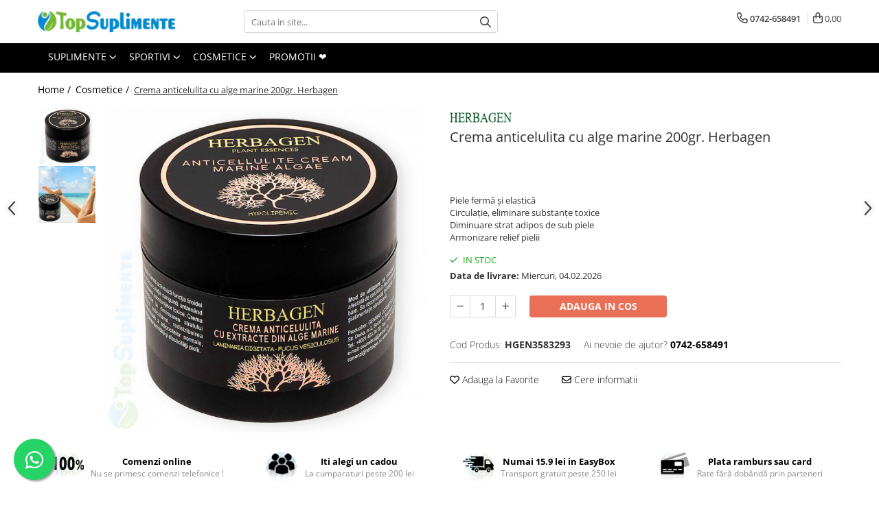

--- FILE ---
content_type: text/html; charset=UTF-8
request_url: https://www.topsuplimente.ro/cosmetice-piele-ten/crema-celulita-alge-marine-200-herbagen.html
body_size: 45334
content:
<!DOCTYPE html>

<html lang="ro-ro">

	<head>
		<meta charset="UTF-8">

		<script src="https://gomagcdn.ro/themes/fashion/js/lazysizes.min.js?v=10281402-4.247" async=""></script>

		<script>
			function g_js(callbk){typeof callbk === 'function' ? window.addEventListener("DOMContentLoaded", callbk, false) : false;}
		</script>

					<link rel="icon" sizes="48x48" href="https://gomagcdn.ro/domains/topsuplimente.ro/files/favicon/favicon5870.jpg">
			<link rel="apple-touch-icon" sizes="180x180" href="https://gomagcdn.ro/domains/topsuplimente.ro/files/favicon/favicon5870.jpg">
		
		<style>
			/*body.loading{overflow:hidden;}
			body.loading #wrapper{opacity: 0;visibility: hidden;}
			body #wrapper{opacity: 1;visibility: visible;transition:all .1s ease-out;}*/

			.main-header .main-menu{min-height:43px;}
			.-g-hide{visibility:hidden;opacity:0;}

					</style>
					<link rel="preconnect" href="https://fonts.googleapis.com" >
					<link rel="preconnect" href="https://fonts.gstatic.com" crossorigin>
		
		<link rel="preconnect" href="https://gomagcdn.ro"><link rel="dns-prefetch" href="https://fonts.googleapis.com" /><link rel="dns-prefetch" href="https://fonts.gstatic.com" /><link rel="dns-prefetch" href="https://connect.facebook.net" /><link rel="dns-prefetch" href="https://www.facebook.com" /><link rel="dns-prefetch" href="https://www.googletagmanager.com" /><link rel="dns-prefetch" href="https://static.hotjar.com" /><link rel="dns-prefetch" href="https://www.google-analytics.com" /><link rel="dns-prefetch" href="https://googleads.g.doubleclick.net" />

					<link rel="preload" as="image" href="https://gomagcdn.ro/domains/topsuplimente.ro/files/product/large/crem-de-noapte-cu-miere-albine-bio-50gr-herbagen-copie-390-6728.jpg"   >
					<link rel="preload" as="style" href="https://fonts.googleapis.com/css2?family=Montserrat:ital,wght@0,300;0,400;0,600;0,700;1,300;1,400&display=swap" fetchpriority="high" onload="this.onload=null;this.rel='stylesheet'" crossorigin>
		
		<link rel="preload" href="https://gomagcdn.ro/themes/fashion/js/plugins.js?v=10281402-4.247" as="script">

		
					<link rel="preload" href="https://www.topsuplimente.ro/theme/default.js?v=41761582524" as="script">
				
		<link rel="preload" href="https://gomagcdn.ro/themes/fashion/js/dev.js?v=10281402-4.247" as="script">

					<noscript>
				<link rel="stylesheet" href="https://fonts.googleapis.com/css2?family=Montserrat:ital,wght@0,300;0,400;0,600;0,700;1,300;1,400&display=swap">
			</noscript>
		
					<link rel="stylesheet" href="https://gomagcdn.ro/themes/fashion/css/main-min.css?v=10281402-4.247-1" data-values='{"blockScripts": "1"}'>
		
					<link rel="stylesheet" href="https://www.topsuplimente.ro/theme/default.css?v=41761582524">
		
						<link rel="stylesheet" href="https://gomagcdn.ro/themes/fashion/css/dev-style.css?v=10281402-4.247-1">
		
		
		
		<link rel="alternate" hreflang="x-default" href="https://www.topsuplimente.ro/cosmetice/crema-celulita-alge-marine-200-herbagen.html">
									<!-- Google tag (gtag.js) -->
<script async src="https://www.googletagmanager.com/gtag/js?id=AW-10955115662"></script>
<script>
  window.dataLayer = window.dataLayer || [];
  function gtag(){dataLayer.push(arguments);}
  gtag('js', new Date());

  gtag('config', 'AW-10955115662');
</script><script>(function(w,d,s,l,i){w[l]=w[l]||[];w[l].push({'gtm.start':
new Date().getTime(),event:'gtm.js'});var f=d.getElementsByTagName(s)[0],
j=d.createElement(s),dl=l!='dataLayer'?'&l='+l:'';j.async=true;j.src=
'https://www.googletagmanager.com/gtm.js?id='+i+dl;f.parentNode.insertBefore(j,f);
})(window,document,'script','dataLayer','GTM-P9RJQBXF');</script>					
		<meta name="expires" content="never">
		<meta name="revisit-after" content="1 days">
					<meta name="author" content="Gomag">
				<title>Cremă anticelulită Herbagen cu extract de alge marine, piele și ten, fermitate, elasticitate, eliminare toxine, strat adipos</title>


					<meta name="robots" content="index,follow" />
						
		<meta name="description" content="Cremă anticelulită cu extract de alge marine
Beneficii pentru o piele fermă și elastică
Circulație sanguină, eliminare substanțe toxice
Diminuare strat adipos de sub piele
Armonizare relief pielii
Fermitate și elasticitate
Conținut: 200gr.
Cremă anticelulită cu extract de alge marine 200gr. piele si ten, fermitate, elasticitate, eliminare toxine, strat adipos (Herbagen)">
		<meta class="viewport" name="viewport" content="width=device-width, initial-scale=1.0, user-scalable=no">
							<meta property="og:description" content="Piele fermă și elastică  Circulație, eliminare substanțe toxice  Diminuare strat adipos de sub piele  Armonizare relief pielii"/>
							<meta property="og:image" content="https://gomagcdn.ro/domains/topsuplimente.ro/files/product/large/crem-de-noapte-cu-miere-albine-bio-50gr-herbagen-copie-390-6728.jpg"/>
															<link rel="canonical" href="https://www.topsuplimente.ro/cosmetice/crema-celulita-alge-marine-200-herbagen.html" />
			<meta property="og:url" content="https://www.topsuplimente.ro/cosmetice/crema-celulita-alge-marine-200-herbagen.html"/>
						
		<meta name="distribution" content="Global">
		<meta name="owner" content="www.topsuplimente.ro">
		<meta name="publisher" content="www.topsuplimente.ro">
		<meta name="rating" content="General">
		<meta name="copyright" content="Copyright www.topsuplimente.ro 2026. All rights reserved">
		<link rel="search" href="https://www.topsuplimente.ro/opensearch.ro.xml" type="application/opensearchdescription+xml" title="Cautare"/>

		
							<script src="https://gomagcdn.ro/themes/fashion/js/jquery-2.1.4.min.js"></script>
			<script defer src="https://gomagcdn.ro/themes/fashion/js/jquery.autocomplete.js?v=20181023"></script>
			<script src="https://gomagcdn.ro/themes/fashion/js/gomag.config.js?v=10281402-4.247"></script>
			<script src="https://gomagcdn.ro/themes/fashion/js/gomag.js?v=10281402-4.247"></script>
		
													<script>
$.Gomag.bind('User/Data/AffiliateMarketing/HideTrafiLeak', function(event, data){

    $('.whatsappfloat').remove();
});
</script><script>
	var items = [];

	items.push(
		{
			id		:'HGEN3583293',
			name	:'Crema anticelulita cu alge marine 200gr. Herbagen',
			brand	:'Herbagen',
			category:'Cosmetice',
			price	:59.8000,
			google_business_vertical: 'retail'
		}
	);

	gtag('event', 'view_item', {
		items: [items],
		currency: "RON",
		value: "59.8000",
		send_to: 'AW-10955115662'
	});
		gtag('event', 'page_view', {
		send_to: 'AW-10955115662',
		value: 59.8000,
		items: [{
			id: 'HGEN3583293',
			google_business_vertical: 'retail'
		}]
		});
	</script><script>	
	$(document).ready(function(){
		
		$(document).on('click', $GomagConfig.cartSummaryItemRemoveButton, function() {
			var productId = $(this).attr("data-product");
			var productSku = $(this).attr("data-productsku");
			var productPrice = $(this).attr("data-productprice");
			var productQty = $(this).attr("data-qty");
			
			gtag('event', 'remove_from_cart', {
					send_to	: 'AW-10955115662',
					value	: parseFloat(productQty) * parseFloat(productPrice),
					items:[{
						id		: productSku,
						quantity: productQty,
						price	: productPrice		 
				}]
			})
			
		})
	
		$(document).on('click', $GomagConfig.checkoutItemRemoveButton, function() {
			
			var itemKey = $(this).attr('id').replace('__checkoutItemRemove','');
			var productId = $(this).data("product");
			var productSku = $(this).attr("productsku");
			var productPrice = $(this).attr("productprice");
			var productQty = $('#quantityToAdd_'+itemKey).val();
			
			gtag('event', 'remove_from_cart', {
				send_to	: 'AW-10955115662',
				value	: parseFloat(productQty) * parseFloat(productPrice),
				items	:[{
					id		: productSku,
					quantity: productQty,
					price	: productPrice
				}]
			})
			
		})
	});		
	
</script>
<script>
	(function(i,s,o,g,r,a,m){i['GoogleAnalyticsObject']=r;i[r]=i[r]||function(){
	(i[r].q=i[r].q||[]).push(arguments)},i[r].l=1*new Date();a=s.createElement(o),
	m=s.getElementsByTagName(o)[0];a.async=1;a.src=g;m.parentNode.insertBefore(a,m)
	})(window,document,'script','//www.google-analytics.com/analytics.js','ga');
	ga('create', 'UA-135887492-1', 'auto');  // Replace with your property ID.

	ga('require', 'ec');
</script>
<script>
	$.Gomag.bind('Product/Add/To/Cart/After/Listing', function gaProductAddToCartL(event, data){
		if(data.product !== undefined){

			var gaProduct = false;

			if(typeof(gaProducts) != 'undefined' && gaProducts[data.product.id] != undefined)
			{
				var gaProduct = gaProducts[data.product.id];
			}
			if(gaProduct == false)
			{
				gaProduct = {};
				gaProduct.id =  data.product.id ;
				gaProduct.name =  data.product.name ;
				gaProduct.category = data.product.category;
				gaProduct.brand = data.product.brand;

				var variant = [];
				if(data.product.versions && data.product.versions != undefined && data.product.versions[data.product.id] != undefined && data.product.versions[data.product.id]['attributes'] != undefined && data.product.versions[data.product.id]['attributes'])
				{

					$.each(data.product.versions[data.product.id]['attributes'], function(i, v){
						variant.push(v.value);
					})
				}


				gaProduct.variant = variant.join(',');
			}

			gaProduct.price = data.product.price;
			gaProduct.quantity = data.product.productQuantity;

			ga('ec:addProduct', gaProduct);
			ga('ec:setAction', 'add');
			ga('send', 'event', 'UX', 'click', 'add to cart');     // Send data using an event.

			window.dataLayer = window.dataLayer || [];
			dataLayer.push({
				'event': 'addToCart',
				'ecommerce': {
					'add': {
					  'products': [gaProduct]
					}
				}
			});

        }
	})
	$.Gomag.bind('Product/Add/To/Cart/After/Details', function gaProductAddToCartD(event, data){

		if(data.product !== undefined){

			var gaProduct = false;
			if(
				typeof(gaProducts) != 'undefined'
				&&
				gaProducts[data.product.id] != undefined
			)
			{
				var gaProduct = gaProducts[data.product.id];
			}
			if(gaProduct == false)
			{

				gaProduct = {};
				gaProduct.id =  data.product.id ;
				gaProduct.name =   data.product.name ;
				gaProduct.category = data.product.category;
				gaProduct.brand = data.product.brand;
				var variant = [];
				if(data.product.versions && data.product.versions != undefined && data.product.versions[data.product.id] != undefined && data.product.versions[data.product.id]['attributes'] != undefined && data.product.versions[data.product.id]['attributes'])
				{

					$.each(data.product.versions[data.product.id]['attributes'], function(i, v){
						variant.push(v.value);
					})
				}


				gaProduct.variant = variant.join(',');
				gaProduct.price = data.product.price;

			}
			gaProduct.quantity = data.product.productQuantity;

			ga('ec:addProduct', gaProduct);
			ga('ec:setAction', 'add');
			ga('send', 'event', 'UX', 'click', 'add to cart');     // Send data using an event.

			window.dataLayer = window.dataLayer || [];
			dataLayer.push({
			  'event': 'addToCart',
			  'ecommerce': {
				'add': {
				  'products': [gaProduct]
				}
			  }
			});
        }

	})
	 $.Gomag.bind('Product/Remove/From/Cart', function gaProductRemovedFromCart(event, data){
		var envData = $.Gomag.getEnvData();
		var products = envData.products;

		if(data.data.product !== undefined && products[data.data.product] !== undefined){


			var dataProduct = products[data.data.product];
			gaProduct = {};
			gaProduct.id =  dataProduct.id ;

			gaProduct.name =   dataProduct.name ;
			gaProduct.category = dataProduct.category;
			gaProduct.brand = dataProduct.brand;
			gaProduct.price = dataProduct.price;

			var variant = [];
			if(dataProduct['version'] != undefined && dataProduct['version'])
			{

				$.each(dataProduct['version'], function(i, v){
					variant.push(v.value);
				})
			}


			gaProduct.variant = variant.join(',');
			gaProduct.quantity = data.data.quantity;
			ga('ec:addProduct', gaProduct);
			ga('ec:setAction', 'remove');
			ga('send', 'event', 'UX', 'click', 'remove from cart');
			window.dataLayer = window.dataLayer || [];
			dataLayer.push({
				  'event': 'removeFromCart',
				  'ecommerce': {
					'remove': {                               // 'remove' actionFieldObject measures.
					  'products': [gaProduct]
					}
				  }
				});
        }

	});

	 $.Gomag.bind('Cart/Quantity/Update', function gaCartQuantityUpdate(event, data){
		var envData = $.Gomag.getEnvData();
		var products = envData.products;
		if(!data.data.finalQuantity || !data.data.initialQuantity)
		{
			return false;
		}
		var dataProduct = products[data.data.product];
		gaProduct = {};
		gaProduct.id =  dataProduct.id ;
		gaProduct.name =   dataProduct.name ;
		gaProduct.category = dataProduct.category;
		gaProduct.brand = dataProduct.brand;
		gaProduct.price = dataProduct.price;
		var variant = [];
		if(dataProduct['version'] != undefined && dataProduct['version'])
		{

			$.each(dataProduct['version'], function(i, v){
				variant.push(v.value);
			})
		}
		gaProduct.variant = variant.join(',');
		var type = 'addToCart';

		if(parseFloat(data.data.initialQuantity) > parseFloat(data.data.finalQuantity))
		{
			var quantity = parseFloat(data.data.initialQuantity) - parseFloat(data.data.finalQuantity);
			gaProduct.quantity = quantity;

			ga('ec:addProduct', gaProduct);
			ga('ec:setAction', 'remove');
			ga('send', 'event', 'UX', 'click', 'remove from cart');
			window.dataLayer = window.dataLayer || [];
			dataLayer.push({
				  'event': 'removeFromCart',
				  'ecommerce': {
					'remove': {                               // 'remove' actionFieldObject measures.
					  'products': [gaProduct]
					}
				  }
				});
		}
		else if(parseFloat(data.data.initialQuantity) < parseFloat(data.data.finalQuantity))
		{
			var quantity = parseFloat(data.data.finalQuantity) - parseFloat(data.data.initialQuantity);
			gaProduct.quantity = quantity;

			ga('ec:addProduct', gaProduct);
			ga('ec:setAction', 'add');
			ga('send', 'event', 'UX', 'click', 'add to cart');     // Send data using an event.

			window.dataLayer = window.dataLayer || [];
			dataLayer.push({
			  'event': 'addToCart',
			  'ecommerce': {
				'add': {
				  'products': [gaProduct]
				}
			  }
			});
		}

	});
$.Gomag.bind('Product/Box/Click', function enhancedAnalytics(queue){
		$.Gomag.asyncClickBlock(queue);
		if(
			typeof(gaProducts) != 'undefined'
			&&
			gaProducts[queue.data.product] != undefined
		)
		{
			var clickProduct = gaProducts[queue.data.product];
		}
		else
		{
			var clickProduct = {};
			var productId = queue.data.product;

			var envData = $.Gomag.getEnvData();
			var products = envData.products;

			if(products[productId] !== undefined){

				var dataProduct = products[productId];

				clickProduct.list = 'homepage';
				clickProduct.position = '0';
				clickProduct.name =  dataProduct.name ;
				clickProduct.id = dataProduct.id;
				clickProduct.price = dataProduct.price;
				clickProduct.brand = dataProduct.brand;
				clickProduct.category = dataProduct.category;
				clickProduct.variant = '';
			}
		}
		window.dataLayer = window.dataLayer || [];

		dataLayer.push({
			'event': 'productClick',
			'ecommerce': {
			  'click': {
				'actionField': {'list': 'Search'},      // Optional list property.
				'products': [clickProduct]
			   }
			 },
			 'eventCallback': function() {
			   return false;
			 }
		  });

		ga('ec:addProduct', clickProduct);
		ga('ec:setAction', 'click', {list: 'Search'});

		  // Send click with an event, then send user to product page.
		  ga('send', 'event', 'UX', 'click', 'Results', {
			useBeacon: true,
			hitCallback: function() {
				$.Gomag.asyncClickComplete(queue);
			},
			hitCallbackFail: function()
			{
				$.Gomag.asyncClickComplete(queue);
			}
		  });
		setTimeout(function(){ $.Gomag.asyncClickComplete(queue);}, 200);
	});
</script>
<!-- Global site tag (gtag.js) - Google Analytics -->
<script async src="https://www.googletagmanager.com/gtag/js?id=G-K85T77KB6P"></script>
	<script>
 window.dataLayer = window.dataLayer || [];
  function gtag(){dataLayer.push(arguments);}
    var cookieValue = '';
  var name = 'g_c_consent' + "=";
  var decodedCookie = decodeURIComponent(document.cookie);
  var ca = decodedCookie.split(';');
  for(var i = 0; i <ca.length; i++) {
	var c = ca[i];
	while (c.charAt(0) == ' ') {
	  c = c.substring(1);
	}
	if (c.indexOf(name) == 0) {
	  cookieValue = c.substring(name.length, c.length);
	}
  }



if(cookieValue == ''){
	gtag('consent', 'default', {
	  'ad_storage': 'granted',
	  'ad_user_data': 'granted',
	  'ad_personalization': 'granted',
	  'analytics_storage': 'granted',
	  'personalization_storage': 'granted',
	  'functionality_storage': 'granted',
	  'security_storage': 'granted'
	});
	} else if(cookieValue != '-1'){


			gtag('consent', 'default', {
			'ad_storage': 'granted',
			'ad_user_data': 'granted',
			'ad_personalization': 'granted',
			'analytics_storage': 'granted',
			'personalization_storage': 'granted',
			'functionality_storage': 'granted',
			'security_storage': 'granted'
		});
	} else {
	 gtag('consent', 'default', {
		  'ad_storage': 'denied',
		  'ad_user_data': 'denied',
		  'ad_personalization': 'denied',
		  'analytics_storage': 'denied',
			'personalization_storage': 'denied',
			'functionality_storage': 'denied',
			'security_storage': 'denied'
		});

		 }
</script>
<script>

	
  gtag('js', new Date());

 
$.Gomag.bind('Cookie/Policy/Consent/Denied', function(){
	gtag('consent', 'update', {
		  'ad_storage': 'denied',
		  'ad_user_data': 'denied',
		  'ad_personalization': 'denied',
		  'analytics_storage': 'denied',
			'personalization_storage': 'denied',
			'functionality_storage': 'denied',
			'security_storage': 'denied'
		});
		})
$.Gomag.bind('Cookie/Policy/Consent/Granted', function(){
	gtag('consent', 'update', {
		  'ad_storage': 'granted',
		  'ad_user_data': 'granted',
		  'ad_personalization': 'granted',
		  'analytics_storage': 'granted',
			'personalization_storage': 'granted',
			'functionality_storage': 'granted',
			'security_storage': 'granted'
		});
		})
  gtag('config', 'G-K85T77KB6P', {allow_enhanced_conversions: true });
</script>
<script>
	function gaBuildProductVariant(product)
	{
		let _return = '';
		if(product.version != undefined)
		{
			$.each(product.version, function(i, a){
				_return += (_return == '' ? '' : ', ')+a.value;
			})
		}
		return _return;
	}

</script>
<script>
	$.Gomag.bind('Product/Add/To/Cart/After/Listing', function gaProductAddToCartLV4(event, data) {
		if(data.product !== undefined) {
			var gaProduct = false;
			if(typeof(gaProducts) != 'undefined' && gaProducts[data.product.id] != undefined)
			{
				gaProduct = gaProducts[data.product.id];

			}

			if(gaProduct == false)
			{
				gaProduct = {};
				gaProduct.item_id = data.product.id;
				gaProduct.currency = data.product.currency ? (String(data.product.currency).toLowerCase() == 'lei' ? 'RON' : data.product.currency) : 'RON';
				gaProduct.item_name =  data.product.name ;
				gaProduct.item_variant= gaBuildProductVariant(data.product);
				gaProduct.item_brand = data.product.brand;
				gaProduct.item_category = data.product.category;

			}

			gaProduct.price = parseFloat(data.product.price).toFixed(2);
			gaProduct.quantity = data.product.productQuantity;
			gtag("event", "add_to_cart", {
				currency: gaProduct.currency,
				value: parseFloat(gaProduct.price) * parseFloat(gaProduct.quantity),
				items: [
					gaProduct
				]
			});

		}
	})
	$.Gomag.bind('Product/Add/To/Cart/After/Details', function gaProductAddToCartDV4(event, data){

		if(data.product !== undefined){

			var gaProduct = false;
			if(
				typeof(gaProducts) != 'undefined'
				&&
				gaProducts[data.product.id] != undefined
			)
			{
				var gaProduct = gaProducts[data.product.id];
			}

			if(gaProduct == false)
			{
				gaProduct = {};
				gaProduct.item_id = data.product.id;
				gaProduct.currency = data.product.currency ? (String(data.product.currency).toLowerCase() == 'lei' ? 'RON' : data.product.currency) : 'RON';
				gaProduct.item_name =  data.product.name ;
				gaProduct.item_variant= gaBuildProductVariant(data.product);
				gaProduct.item_brand = data.product.brand;
				gaProduct.item_category = data.product.category;

			}

			gaProduct.price = parseFloat(data.product.price).toFixed(2);
			gaProduct.quantity = data.product.productQuantity;


			gtag("event", "add_to_cart", {
			  currency: gaProduct.currency,
			  value: parseFloat(gaProduct.price) * parseFloat(gaProduct.quantity),
			  items: [
				gaProduct
			  ]
			});
        }

	})
	 $.Gomag.bind('Product/Remove/From/Cart', function gaProductRemovedFromCartV4(event, data){
		var envData = $.Gomag.getEnvData();
		var products = envData.products;

		if(data.data.product !== undefined && products[data.data.product] !== undefined){


			var dataProduct = products[data.data.product];


			gaProduct = {};
			gaProduct.item_id = dataProduct.id;

			gaProduct.item_name =   dataProduct.name ;
			gaProduct.currency = dataProduct.currency ? (String(dataProduct.currency).toLowerCase() == 'lei' ? 'RON' : dataProduct.currency) : 'RON';
			gaProduct.item_category = dataProduct.category;
			gaProduct.item_brand = dataProduct.brand;
			gaProduct.price = parseFloat(dataProduct.price).toFixed(2);
			gaProduct.quantity = data.data.quantity;
			gaProduct.item_variant= gaBuildProductVariant(dataProduct);
			gtag("event", "remove_from_cart", {
			  currency: gaProduct.currency,
			  value: parseFloat(gaProduct.price) * parseFloat(gaProduct.quantity),
			  items: [
				gaProduct
			  ]
			});
        }

	});

	 $.Gomag.bind('Cart/Quantity/Update', function gaCartQuantityUpdateV4(event, data){
		var envData = $.Gomag.getEnvData();
		var products = envData.products;
		if(!data.data.finalQuantity || !data.data.initialQuantity)
		{
			return false;
		}
		var dataProduct = products[data.data.product];
		if(dataProduct == undefined)
		{
			return false;
		}

		gaProduct = {};
		gaProduct.item_id = dataProduct.id;
		gaProduct.currency = dataProduct.currency ? (String(dataProduct.currency).toLowerCase() == 'lei' ? 'RON' : dataProduct.currency) : 'RON';
		gaProduct.item_name =  dataProduct.name ;

		gaProduct.item_category = dataProduct.category;
		gaProduct.item_brand = dataProduct.brand;
		gaProduct.price = parseFloat(dataProduct.price).toFixed(2);
		gaProduct.item_variant= gaBuildProductVariant(dataProduct);
		if(parseFloat(data.data.initialQuantity) < parseFloat(data.data.finalQuantity))
		{
			var quantity = parseFloat(data.data.finalQuantity) - parseFloat(data.data.initialQuantity);
			gaProduct.quantity = quantity;

			gtag("event", "add_to_cart", {
			  currency: gaProduct.currency,
			  value: parseFloat(gaProduct.price) * parseFloat(gaProduct.quantity),
			  items: [
				gaProduct
			  ]
			});
		}
		else if(parseFloat(data.data.initialQuantity) > parseFloat(data.data.finalQuantity))
		{
			var quantity = parseFloat(data.data.initialQuantity) - parseFloat(data.data.finalQuantity);
			gaProduct.quantity = quantity;
			gtag("event", "remove_from_cart", {
			  currency: gaProduct.currency,
			  value: parseFloat(gaProduct.price) * parseFloat(gaProduct.quantity),
			  items: [
				gaProduct
			  ]
			});
		}

	});

</script>
<script>
        (function(d, s, i) {
            var f = d.getElementsByTagName(s)[0], j = d.createElement(s);
            j.async = true;
            j.src = "https://t.themarketer.com/t/j/" + i;
            f.parentNode.insertBefore(j, f);
        })(document, "script", "DDWYRRR1");
    </script><script>
function gmsc(name, value)
{
	if(value != undefined && value)
	{
		var expires = new Date();
		expires.setTime(expires.getTime() + parseInt(3600*24*1000*90));
		document.cookie = encodeURIComponent(name) + "=" + encodeURIComponent(value) + '; expires='+ expires.toUTCString() + "; path=/";
	}
}
let gmqs = window.location.search;
let gmup = new URLSearchParams(gmqs);
gmsc('g_sc', gmup.get('shop_campaign'));
gmsc('shop_utm_campaign', gmup.get('utm_campaign'));
gmsc('shop_utm_medium', gmup.get('utm_medium'));
gmsc('shop_utm_source', gmup.get('utm_source'));
</script><!-- Facebook Pixel Code -->
				<script>
				!function(f,b,e,v,n,t,s){if(f.fbq)return;n=f.fbq=function(){n.callMethod?
				n.callMethod.apply(n,arguments):n.queue.push(arguments)};if(!f._fbq)f._fbq=n;
				n.push=n;n.loaded=!0;n.version="2.0";n.queue=[];t=b.createElement(e);t.async=!0;
				t.src=v;s=b.getElementsByTagName(e)[0];s.parentNode.insertBefore(t,s)}(window,
				document,"script","//connect.facebook.net/en_US/fbevents.js");

				fbq("init", "3286161381632143");
				fbq("track", "PageView");</script>
				<!-- End Facebook Pixel Code -->
				<script>
				$.Gomag.bind('User/Ajax/Data/Loaded', function(event, data){
					if(data != undefined && data.data != undefined)
					{
						var eventData = data.data;
						if(eventData.facebookUserData != undefined)
						{
							$('body').append(eventData.facebookUserData);
						}
					}
				})
				</script>
				<meta name="facebook-domain-verification" content="ble5djou3s2x5aibgif06471ofcpne" /><script>
	$.Gomag.bind('Product/Add/To/Cart/After/Listing', function(event, data){
		if(data.product !== undefined){
			gtag('event', 'add_to_cart', {
				send_to	: 'AW-10955115662',
				value	: parseFloat(data.product.productQuantity) * parseFloat(data.product.price),
				items	:[{
					id		: data.product.sku,
					name	: data.product.name,
					brand	: data.product.brand,
					category: data.product.category,
					quantity: data.product.productQuantity,
					price	: data.product.price
				 
			}]
		   })
        }
	})
	$.Gomag.bind('Product/Add/To/Cart/After/Details', function(event, data){
		
		if(data.product !== undefined){
			gtag('event', 'add_to_cart', {
				send_to: 'AW-10955115662',
				value: parseFloat(data.product.productQuantity) * parseFloat(data.product.price),
				items: [{
					id: data.product.sku,
					name		: data.product.name,
					brand		: data.product.brand,
					category	: data.product.category,
					quantity	: data.product.productQuantity,
					price		: data.product.price
				}]	
			})
		}
	})
   
</script><!-- Hotjar Tracking Code for www.topsuplimente.ro -->
<script>
    (function(h,o,t,j,a,r){
        h.hj=h.hj||function(){(h.hj.q=h.hj.q||[]).push(arguments)};
        h._hjSettings={hjid:1295011,hjsv:6};
        a=o.getElementsByTagName('head')[0];
        r=o.createElement('script');r.async=1;
        r.src=t+h._hjSettings.hjid+j+h._hjSettings.hjsv;
        a.appendChild(r);
    })(window,document,'https://static.hotjar.com/c/hotjar-','.js?sv=');
</script> 					
		
	</head>

	<body class="" style="">

		<script >
			function _addCss(url, attribute, value, loaded){
				var _s = document.createElement('link');
				_s.rel = 'stylesheet';
				_s.href = url;
				_s.type = 'text/css';
				if(attribute)
				{
					_s.setAttribute(attribute, value)
				}
				if(loaded){
					_s.onload = function(){
						var dom = document.getElementsByTagName('body')[0];
						//dom.classList.remove('loading');
					}
				}
				var _st = document.getElementsByTagName('link')[0];
				_st.parentNode.insertBefore(_s, _st);
			}
			//_addCss('https://fonts.googleapis.com/css2?family=Open+Sans:ital,wght@0,300;0,400;0,600;0,700;1,300;1,400&display=swap');
			_addCss('https://gomagcdn.ro/themes/_fonts/Open-Sans.css');

		</script>
		<script>
				/*setTimeout(
				  function()
				  {
				   document.getElementsByTagName('body')[0].classList.remove('loading');
				  }, 1000);*/
		</script>
									<noscript><iframe src="https://www.googletagmanager.com/ns.html?id=GTM-P9RJQBXF"
height="0" width="0" style="display:none;visibility:hidden"></iframe></noscript>					
		
		<div id="wrapper">
			<!-- BLOCK:7437ad5ae953ff1dd78591effcd4ba1e start -->
<div id="_cartSummary" class="hide"></div>

<script >
	$(document).ready(function() {

		$(document).on('keypress', '.-g-input-loader', function(){
			$(this).addClass('-g-input-loading');
		})

		$.Gomag.bind('Product/Add/To/Cart/After', function(eventResponse, properties)
		{
									var data = JSON.parse(properties.data);
			$('.q-cart').html(data.quantity);
			if(parseFloat(data.quantity) > 0)
			{
				$('.q-cart').removeClass('hide');
			}
			else
			{
				$('.q-cart').addClass('hide');
			}
			$('.cartPrice').html(data.subtotal + ' ' + data.currency);
			$('.cartProductCount').html(data.quantity);


		})
		$('#_cartSummary').on('updateCart', function(event, cart) {
			var t = $(this);

			$.get('https://www.topsuplimente.ro/cart-update', {
				cart: cart
			}, function(data) {

				$('.q-cart').html(data.quantity);
				if(parseFloat(data.quantity) > 0)
				{
					$('.q-cart').removeClass('hide');
				}
				else
				{
					$('.q-cart').addClass('hide');
				}
				$('.cartPrice').html(data.subtotal + ' ' + data.currency);
				$('.cartProductCount').html(data.quantity);
			}, 'json');
			window.ga = window.ga || function() {
				(ga.q = ga.q || []).push(arguments)
			};
			ga('send', 'event', 'Buton', 'Click', 'Adauga_Cos');
		});

		if(window.gtag_report_conversion) {
			$(document).on("click", 'li.phone-m', function() {
				var phoneNo = $('li.phone-m').children( "a").attr('href');
				gtag_report_conversion(phoneNo);
			});

		}

	});
</script>


	<div class="cart-dd cart-side _cartShow cart-closed"></div>

<header class="main-header container-bg clearfix" data-block="headerBlock">
	<div class="discount-tape container-h full -g-hide" id="_gomagHellobar"></div>

		
	<div class="top-head-bg container-h full">

		<div class="top-head container-h">
			<div class="row">
				<div class="col-md-3 col-sm-3 col-xs-5 logo-h">
					
	<a href="https://www.topsuplimente.ro" id="logo" data-pageId="2">
		<img src="https://gomagcdn.ro/domains/topsuplimente.ro/files/company/logo-topsuplimente-vitamine-minerale-nutritie-imunitate-detoxifiere-diete-cosmetice-uleiuri-sucuri-1d-300-8512114022.png" fetchpriority="high" class="img-responsive" alt="Magazin suplimente, cosmetice si parfumuri TopSuplimente" title="Magazin suplimente, cosmetice si parfumuri TopSuplimente" width="200" height="50" style="width:auto;">
	</a>
				</div>
				<div class="col-md-4 col-sm-4 col-xs-7 main search-form-box">
					
<form name="search-form" class="search-form" action="https://www.topsuplimente.ro/produse" id="_searchFormMainHeader">

	<input id="_autocompleteSearchMainHeader" name="c" class="input-placeholder -g-input-loader" type="text" placeholder="Cauta in site..." aria-label="Search"  value="">
	<button id="_doSearch" class="search-button" aria-hidden="true">
		<i class="fa fa-search" aria-hidden="true"></i>
	</button>

				<script >
			$(document).ready(function() {

				$('#_autocompleteSearchMainHeader').autocomplete({
					serviceUrl: 'https://www.topsuplimente.ro/autocomplete',
					minChars: 2,
					deferRequestBy: 700,
					appendTo: '#_searchFormMainHeader',
					width: parseInt($('#_doSearch').offset().left) - parseInt($('#_autocompleteSearchMainHeader').offset().left),
					formatResult: function(suggestion, currentValue) {
						return suggestion.value;
					},
					onSelect: function(suggestion) {
						$(this).val(suggestion.data);
					},
					onSearchComplete: function(suggestion) {
						$(this).removeClass('-g-input-loading');
					}
				});
				$(document).on('click', '#_doSearch', function(e){
					e.preventDefault();
					if($('#_autocompleteSearchMainHeader').val() != '')
					{
						$('#_searchFormMainHeader').submit();
					}
				})
			});
		</script>
	

</form>
				</div>
				<div class="col-md-5 col-sm-5 acount-section">
					
<ul>
	<li class="search-m hide">
		<a href="#" class="-g-no-url" aria-label="Cauta in site..." data-pageId="">
			<i class="fa fa-search search-open" aria-hidden="true"></i>
			<i style="display:none" class="fa fa-times search-close" aria-hidden="true"></i>
		</a>
	</li>
	<li class="-g-user-icon -g-user-icon-empty">
			
	</li>
	
				<li class="contact-header">
			<a href="tel:0742-658491" aria-label="Contacteaza-ne" data-pageId="3">
				<i class="fa fa-phone" aria-hidden="true"></i>
								<span>0742-658491</span>
			</a>
		</li>
			<li class="wishlist-header hide">
		<a href="https://www.topsuplimente.ro/wishlist" aria-label="Wishlist" data-pageId="28">
			<span class="-g-wishlist-product-count -g-hide"></span>
			<i class="fa fa-heart-o" aria-hidden="true"></i>
			<span class="">Favorite</span>
		</a>
	</li>
	<li class="cart-header-btn cart">
		<a class="cart-drop _showCartHeader" href="https://www.topsuplimente.ro/cos-de-cumparaturi" aria-label="Cos de cumparaturi">
			<span class="q-cart hide">0</span>
			<i class="fa fa-shopping-bag" aria-hidden="true"></i>
			<span class="count cartPrice">0,00
				
			</span>
		</a>
			</li>

	</ul>

	<script>
		$(document).ready(function() {
			//Cart
							$.Gomag.bind('Product/Add/To/Cart/Validate', function(){
					if($('#-g-cart-dropdown').length)
					{
						$('.close-side-cart').click();
						$('#-g-cart-dropdown').remove();
					}
				})
				$(document).on('click', '.cart', function(e){
					e.preventDefault();
					$.Gomag.showCartSummary('div._cartShow');
					if($('.cart-side').length){
						$('.menu-wrapper').addClass('cart_side_opened');
					}
				});
				$(document).on('click', '.close-side-cart', function(){
					$.Gomag.hideCartSummary('div._cartShow');
					$('div._cartShow').removeClass('cart-open');
					if($('.cart-side').length){
						$('.menu-wrapper').removeClass('cart_side_opened');
					}
					$.Gomag.getUserAjaxData();
				});
						$(document).on('click', '.dropdown-toggle', function() {
				window.location = $(this).attr('href');
			})
		})
	</script>

				</div>
			</div>
		</div>
	</div>


<div id="navigation">
	<nav id="main-menu" class="main-menu container-h full clearfix">
		<a href="#" class="menu-trg -g-no-url" title="Produse">
			<span>&nbsp;</span>
		</a>
		
<div class="container-h nav-menu-hh clearfix">

	<!-- BASE MENU -->
	<ul class="
			nav-menu base-menu container-h
			
			
		">

		

			
		<li class="menu-drop __GomagMM ">
							<a
					href="https://www.topsuplimente.ro/suplimente-alimentare"
					class="  "
					rel="  "
					
					title="Suplimente"
					data-Gomag=''
					data-block-name="mainMenuD0"
					data-pageId= "7"
					data-block="mainMenuD">
											<span class="list">Suplimente</span>
						<i class="fa fa-angle-down"></i>
				</a>

									<div class="menu-dd">
										<ul class="drop-list clearfix w100">
																																						<li class="fl">
										<div class="col">
											<p class="title">
												<a
												href="https://www.topsuplimente.ro/vitamine-minerale"
												class="title    "
												rel="  "
												
												title="Vitamine si minerale"
												data-Gomag=''
												data-block-name="mainMenuD1"
												data-block="mainMenuD"
												data-pageId= "33"
												>
																										Vitamine si minerale
												</a>
											</p>
																						
										</div>
									</li>
																																<li class="fl">
										<div class="col">
											<p class="title">
												<a
												href="https://www.topsuplimente.ro/suplimente-antioxidanti"
												class="title    "
												rel="  "
												
												title="Antioxidanti"
												data-Gomag=''
												data-block-name="mainMenuD1"
												data-block="mainMenuD"
												data-pageId= "34"
												>
																										Antioxidanti
												</a>
											</p>
																						
										</div>
									</li>
																																<li class="fl">
										<div class="col">
											<p class="title">
												<a
												href="https://www.topsuplimente.ro/suplimente-articulatii"
												class="title    "
												rel="  "
												
												title="Articulatii oase muschi"
												data-Gomag=''
												data-block-name="mainMenuD1"
												data-block="mainMenuD"
												data-pageId= "45"
												>
																										Articulatii oase muschi
												</a>
											</p>
																						
										</div>
									</li>
																																<li class="fl">
										<div class="col">
											<p class="title">
												<a
												href="https://www.topsuplimente.ro/vitamine-copii"
												class="title    "
												rel="  "
												
												title="Copii si tineri"
												data-Gomag=''
												data-block-name="mainMenuD1"
												data-block="mainMenuD"
												data-pageId= "35"
												>
																										Copii si tineri
												</a>
											</p>
																						
										</div>
									</li>
																																<li class="fl">
										<div class="col">
											<p class="title">
												<a
												href="https://www.topsuplimente.ro/suplimente-ficat"
												class="title    "
												rel="  "
												
												title="Detoxifiere"
												data-Gomag=''
												data-block-name="mainMenuD1"
												data-block="mainMenuD"
												data-pageId= "36"
												>
																										Detoxifiere
												</a>
											</p>
																						
										</div>
									</li>
																																<li class="fl">
										<div class="col">
											<p class="title">
												<a
												href="https://www.topsuplimente.ro/suplimente-digestie"
												class="title    "
												rel="  "
												
												title="Digestie"
												data-Gomag=''
												data-block-name="mainMenuD1"
												data-block="mainMenuD"
												data-pageId= "39"
												>
																										Digestie
												</a>
											</p>
																						
										</div>
									</li>
																																<li class="fl">
										<div class="col">
											<p class="title">
												<a
												href="https://www.topsuplimente.ro/vitamine-diabetici"
												class="title    "
												rel="  "
												
												title="Diabet glicemie"
												data-Gomag=''
												data-block-name="mainMenuD1"
												data-block="mainMenuD"
												data-pageId= "37"
												>
																										Diabet glicemie
												</a>
											</p>
																						
										</div>
									</li>
																																<li class="fl">
										<div class="col">
											<p class="title">
												<a
												href="https://www.topsuplimente.ro/vitamine-imunitate"
												class="title    "
												rel="  "
												
												title="Imunitate"
												data-Gomag=''
												data-block-name="mainMenuD1"
												data-block="mainMenuD"
												data-pageId= "41"
												>
																										Imunitate
												</a>
											</p>
																						
										</div>
									</li>
																																<li class="fl">
										<div class="col">
											<p class="title">
												<a
												href="https://www.topsuplimente.ro/vitamine-inima"
												class="title    "
												rel="  "
												
												title="Inima circulatie"
												data-Gomag=''
												data-block-name="mainMenuD1"
												data-block="mainMenuD"
												data-pageId= "42"
												>
																										Inima circulatie
												</a>
											</p>
																						
										</div>
									</li>
																																<li class="fl">
										<div class="col">
											<p class="title">
												<a
												href="https://www.topsuplimente.ro/pastile-memorie"
												class="title    "
												rel="  "
												
												title="Memorie creier"
												data-Gomag=''
												data-block-name="mainMenuD1"
												data-block="mainMenuD"
												data-pageId= "43"
												>
																										Memorie creier
												</a>
											</p>
																						
										</div>
									</li>
																																<li class="fl">
										<div class="col">
											<p class="title">
												<a
												href="https://www.topsuplimente.ro/vitamine-ochi"
												class="title    "
												rel="  "
												
												title="Ochi vedere"
												data-Gomag=''
												data-block-name="mainMenuD1"
												data-block="mainMenuD"
												data-pageId= "56"
												>
																										Ochi vedere
												</a>
											</p>
																						
										</div>
									</li>
																																<li class="fl">
										<div class="col">
											<p class="title">
												<a
												href="https://www.topsuplimente.ro/vitamine-oboseala"
												class="title    "
												rel="  "
												
												title="Oboseala energie"
												data-Gomag=''
												data-block-name="mainMenuD1"
												data-block="mainMenuD"
												data-pageId= "46"
												>
																										Oboseala energie
												</a>
											</p>
																						
										</div>
									</li>
																																<li class="fl">
										<div class="col">
											<p class="title">
												<a
												href="https://www.topsuplimente.ro/vitamine-stres"
												class="title    "
												rel="  "
												
												title="Psihic stres"
												data-Gomag=''
												data-block-name="mainMenuD1"
												data-block="mainMenuD"
												data-pageId= "49"
												>
																										Psihic stres
												</a>
											</p>
																						
										</div>
									</li>
																																<li class="fl">
										<div class="col">
											<p class="title">
												<a
												href="https://www.topsuplimente.ro/vitamine-par-unghii"
												class="title    "
												rel="  "
												
												title="Par unghii piele dinti"
												data-Gomag=''
												data-block-name="mainMenuD1"
												data-block="mainMenuD"
												data-pageId= "47"
												>
																										Par unghii piele dinti
												</a>
											</p>
																						
										</div>
									</li>
																																<li class="fl">
										<div class="col">
											<p class="title">
												<a
												href="https://www.topsuplimente.ro/suplimente-prostata"
												class="title    "
												rel="  "
												
												title="Prostata rinichi"
												data-Gomag=''
												data-block-name="mainMenuD1"
												data-block="mainMenuD"
												data-pageId= "50"
												>
																										Prostata rinichi
												</a>
											</p>
																						
										</div>
									</li>
																																<li class="fl">
										<div class="col">
											<p class="title">
												<a
												href="https://www.topsuplimente.ro/suplimente-potenta"
												class="title    "
												rel="  "
												
												title="Cuplu si sex"
												data-Gomag=''
												data-block-name="mainMenuD1"
												data-block="mainMenuD"
												data-pageId= "51"
												>
																										Cuplu si sex
												</a>
											</p>
																						
										</div>
									</li>
																																<li class="fl">
										<div class="col">
											<p class="title">
												<a
												href="https://www.topsuplimente.ro/vitamine-sarcina"
												class="title    "
												rel="  "
												
												title="Sarcina gravide"
												data-Gomag=''
												data-block-name="mainMenuD1"
												data-block="mainMenuD"
												data-pageId= "86"
												>
																										Sarcina gravide
												</a>
											</p>
																						
										</div>
									</li>
																																<li class="fl">
										<div class="col">
											<p class="title">
												<a
												href="https://www.topsuplimente.ro/suplimente-menopauza"
												class="title    "
												rel="  "
												
												title="Menopauza"
												data-Gomag=''
												data-block-name="mainMenuD1"
												data-block="mainMenuD"
												data-pageId= "52"
												>
																										Menopauza
												</a>
											</p>
																						
										</div>
									</li>
																																<li class="fl">
										<div class="col">
											<p class="title">
												<a
												href="https://www.topsuplimente.ro/suplimente-slabit"
												class="title    "
												rel="  "
												
												title="Slabit diete metabolism"
												data-Gomag=''
												data-block-name="mainMenuD1"
												data-block="mainMenuD"
												data-pageId= "38"
												>
																										Slabit diete metabolism
												</a>
											</p>
																						
										</div>
									</li>
																																<li class="fl">
										<div class="col">
											<p class="title">
												<a
												href="https://www.topsuplimente.ro/pastile-somn"
												class="title    "
												rel="  "
												
												title="Somn insomnii"
												data-Gomag=''
												data-block-name="mainMenuD1"
												data-block="mainMenuD"
												data-pageId= "53"
												>
																										Somn insomnii
												</a>
											</p>
																						
										</div>
									</li>
																																<li class="fl">
										<div class="col">
											<p class="title">
												<a
												href="https://www.topsuplimente.ro/suplimente-nutritive-oncologie"
												class="title    "
												rel="  "
												
												title="Tumori cancer"
												data-Gomag=''
												data-block-name="mainMenuD1"
												data-block="mainMenuD"
												data-pageId= "54"
												>
																										Tumori cancer
												</a>
											</p>
																						
										</div>
									</li>
																																<li class="fl">
										<div class="col">
											<p class="title">
												<a
												href="https://www.topsuplimente.ro/suplimente-tiroida"
												class="title    "
												rel="  "
												
												title="Tiroida endocrin hormonal"
												data-Gomag=''
												data-block-name="mainMenuD1"
												data-block="mainMenuD"
												data-pageId= "40"
												>
																										Tiroida endocrin hormonal
												</a>
											</p>
																						
										</div>
									</li>
																																<li class="fl">
										<div class="col">
											<p class="title">
												<a
												href="https://www.topsuplimente.ro/vitamine-batrani"
												class="title    "
												rel="  "
												
												title="Varstnici batrani"
												data-Gomag=''
												data-block-name="mainMenuD1"
												data-block="mainMenuD"
												data-pageId= "55"
												>
																										Varstnici batrani
												</a>
											</p>
																						
										</div>
									</li>
																																<li class="fl">
										<div class="col">
											<p class="title">
												<a
												href="https://www.topsuplimente.ro/vitamine-lichide"
												class="title    "
												rel="  "
												
												title="Vitamine lichide"
												data-Gomag=''
												data-block-name="mainMenuD1"
												data-block="mainMenuD"
												data-pageId= "8"
												>
																										Vitamine lichide
												</a>
											</p>
																						
										</div>
									</li>
																													</ul>
																	</div>
									
		</li>
		
		<li class="menu-drop __GomagMM ">
							<a
					href="https://www.topsuplimente.ro/suplimente-sportive"
					class="  "
					rel="  "
					
					title="Sportivi"
					data-Gomag=''
					data-block-name="mainMenuD0"
					data-pageId= "12"
					data-block="mainMenuD">
											<span class="list">Sportivi</span>
						<i class="fa fa-angle-down"></i>
				</a>

									<div class="menu-dd">
										<ul class="drop-list clearfix w100">
																																						<li class="fl">
										<div class="col">
											<p class="title">
												<a
												href="https://www.topsuplimente.ro/proteine-masa-musculara"
												class="title    "
												rel="  "
												
												title="Proteine, gainer"
												data-Gomag=''
												data-block-name="mainMenuD1"
												data-block="mainMenuD"
												data-pageId= "19"
												>
																										Proteine, gainer
												</a>
											</p>
																						
										</div>
									</li>
																																<li class="fl">
										<div class="col">
											<p class="title">
												<a
												href="https://www.topsuplimente.ro/aminoacizi-suplimente"
												class="title    "
												rel="  "
												
												title="Aminoacizi"
												data-Gomag=''
												data-block-name="mainMenuD1"
												data-block="mainMenuD"
												data-pageId= "16"
												>
																										Aminoacizi
												</a>
											</p>
																						
										</div>
									</li>
																																<li class="fl">
										<div class="col">
											<p class="title">
												<a
												href="https://www.topsuplimente.ro/creatina-monohidrata"
												class="title    "
												rel="  "
												
												title="Creatina"
												data-Gomag=''
												data-block-name="mainMenuD1"
												data-block="mainMenuD"
												data-pageId= "18"
												>
																										Creatina
												</a>
											</p>
																						
										</div>
									</li>
																																<li class="fl">
										<div class="col">
											<p class="title">
												<a
												href="https://www.topsuplimente.ro/suplimente-colagen"
												class="title    "
												rel="  "
												
												title="Colagen"
												data-Gomag=''
												data-block-name="mainMenuD1"
												data-block="mainMenuD"
												data-pageId= "21"
												>
																										Colagen
												</a>
											</p>
																						
										</div>
									</li>
																																<li class="fl">
										<div class="col">
											<p class="title">
												<a
												href="https://www.topsuplimente.ro/arzatoare-grasimi"
												class="title    "
												rel="  "
												
												title="Arzatoare grasimi"
												data-Gomag=''
												data-block-name="mainMenuD1"
												data-block="mainMenuD"
												data-pageId= "83"
												>
																										Arzatoare grasimi
												</a>
											</p>
																						
										</div>
									</li>
																																<li class="fl">
										<div class="col">
											<p class="title">
												<a
												href="https://www.topsuplimente.ro/suplimente-articulatii"
												class="title    "
												rel="  "
												
												title="Articulatii oase muschi"
												data-Gomag=''
												data-block-name="mainMenuD1"
												data-block="mainMenuD"
												data-pageId= "45"
												>
																										Articulatii oase muschi
												</a>
											</p>
																						
										</div>
									</li>
																																<li class="fl">
										<div class="col">
											<p class="title">
												<a
												href="https://www.topsuplimente.ro/pre-workout"
												class="title    "
												rel="  "
												
												title="Pre workout"
												data-Gomag=''
												data-block-name="mainMenuD1"
												data-block="mainMenuD"
												data-pageId= "84"
												>
																										Pre workout
												</a>
											</p>
																						
										</div>
									</li>
																																<li class="fl">
										<div class="col">
											<p class="title">
												<a
												href="https://www.topsuplimente.ro/vitamine-sportivi"
												class="title    "
												rel="  "
												
												title="Vitamine minerale sportivi"
												data-Gomag=''
												data-block-name="mainMenuD1"
												data-block="mainMenuD"
												data-pageId= "23"
												>
																										Vitamine minerale sportivi
												</a>
											</p>
																						
										</div>
									</li>
																													</ul>
																	</div>
									
		</li>
		
		<li class="menu-drop __GomagMM ">
							<a
					href="https://www.topsuplimente.ro/cosmetice"
					class="  "
					rel="  "
					
					title="Cosmetice"
					data-Gomag=''
					data-block-name="mainMenuD0"
					data-pageId= "11"
					data-block="mainMenuD">
											<span class="list">Cosmetice</span>
						<i class="fa fa-angle-down"></i>
				</a>

									<div class="menu-dd">
										<ul class="drop-list clearfix w100">
																																						<li class="fl">
										<div class="col">
											<p class="title">
												<a
												href="https://www.topsuplimente.ro/creme-fata"
												class="title    "
												rel="  "
												
												title="Ingrijire fata si ten"
												data-Gomag=''
												data-block-name="mainMenuD1"
												data-block="mainMenuD"
												data-pageId= "25"
												>
																										Ingrijire fata si ten
												</a>
											</p>
																						
										</div>
									</li>
																																<li class="fl">
										<div class="col">
											<p class="title">
												<a
												href="https://www.topsuplimente.ro/creme-corp"
												class="title    "
												rel="  "
												
												title="Ingrijire corp"
												data-Gomag=''
												data-block-name="mainMenuD1"
												data-block="mainMenuD"
												data-pageId= "26"
												>
																										Ingrijire corp
												</a>
											</p>
																						
										</div>
									</li>
																																<li class="fl">
										<div class="col">
											<p class="title">
												<a
												href="https://www.topsuplimente.ro/creme-ochi"
												class="title    "
												rel="  "
												
												title="Ingrijire ochi"
												data-Gomag=''
												data-block-name="mainMenuD1"
												data-block="mainMenuD"
												data-pageId= "80"
												>
																										Ingrijire ochi
												</a>
											</p>
																						
										</div>
									</li>
																																<li class="fl">
										<div class="col">
											<p class="title">
												<a
												href="https://www.topsuplimente.ro/tratament-par"
												class="title    "
												rel="  "
												
												title="Ingrijire par"
												data-Gomag=''
												data-block-name="mainMenuD1"
												data-block="mainMenuD"
												data-pageId= "27"
												>
																										Ingrijire par
												</a>
											</p>
																						
										</div>
									</li>
																																<li class="fl">
										<div class="col">
											<p class="title">
												<a
												href="https://www.topsuplimente.ro/produse-igiena-orala"
												class="title    "
												rel="  "
												
												title="Ingrijire orala"
												data-Gomag=''
												data-block-name="mainMenuD1"
												data-block="mainMenuD"
												data-pageId= "28"
												>
																										Ingrijire orala
												</a>
											</p>
																						
										</div>
									</li>
																																<li class="fl">
										<div class="col">
											<p class="title">
												<a
												href="https://www.topsuplimente.ro/ingrijire-speciala"
												class="title    "
												rel="  "
												
												title="Ingrijire speciala"
												data-Gomag=''
												data-block-name="mainMenuD1"
												data-block="mainMenuD"
												data-pageId= "29"
												>
																										Ingrijire speciala
												</a>
											</p>
																						
										</div>
									</li>
																																<li class="fl">
										<div class="col">
											<p class="title">
												<a
												href="https://www.topsuplimente.ro/cosmetice-barbati"
												class="title    "
												rel="  "
												
												title="Pentru barbati"
												data-Gomag=''
												data-block-name="mainMenuD1"
												data-block="mainMenuD"
												data-pageId= "30"
												>
																										Pentru barbati
												</a>
											</p>
																						
										</div>
									</li>
																																<li class="fl">
										<div class="col">
											<p class="title">
												<a
												href="https://www.topsuplimente.ro/cosmetice-copii"
												class="title    "
												rel="  "
												
												title="Cosmetice copii"
												data-Gomag=''
												data-block-name="mainMenuD1"
												data-block="mainMenuD"
												data-pageId= "31"
												>
																										Cosmetice copii
												</a>
											</p>
																						
										</div>
									</li>
																																<li class="fl">
										<div class="col">
											<p class="title">
												<a
												href="https://www.topsuplimente.ro/protectie-solara"
												class="title    "
												rel="  "
												
												title="Protectie solara"
												data-Gomag=''
												data-block-name="mainMenuD1"
												data-block="mainMenuD"
												data-pageId= "32"
												>
																										Protectie solara
												</a>
											</p>
																						
										</div>
									</li>
																													</ul>
																	</div>
									
		</li>
		
		<li class="menu-drop __GomagMM ">
								<a
						href="https://www.topsuplimente.ro/reduceri-oferte-promotii-parfumuri-cosmetice-suplimente"
						class="    "
						rel="  "
						
						title="Promotii ❤️"
						data-Gomag=''
						data-block-name="mainMenuD0"  data-block="mainMenuD" data-pageId= "99">
												<span class="list">Promotii ❤️</span>
					</a>
				
		</li>
						
		


		
	</ul> <!-- end of BASE MENU -->

</div>		<ul class="mobile-icon fr">

							<li class="phone-m">
					<a href="tel:0742-658491" title="Contacteaza-ne">
												<i class="fa fa-phone" aria-hidden="true"></i>
					</a>
				</li>
									<li class="user-m -g-user-icon -g-user-icon-empty">
			</li>
			<li class="wishlist-header-m hide">
				<a href="https://www.topsuplimente.ro/wishlist">
					<span class="-g-wishlist-product-count"></span>
					<i class="fa fa-heart-o" aria-hidden="true"></i>

				</a>
			</li>
			<li class="cart-m">
				<a href="https://www.topsuplimente.ro/cos-de-cumparaturi" aria-label="Cos de cumparaturi">
					<span class="q-cart hide">0</span>
					<i class="fa fa-shopping-bag" aria-hidden="true"></i>
				</a>
			</li>
			<li class="search-m">
				<a href="#" class="-g-no-url" aria-label="Cauta in site...">
					<i class="fa fa-search search-open" aria-hidden="true"></i>
					<i style="display:none" class="fa fa-times search-close" aria-hidden="true"></i>
				</a>
			</li>
					</ul>
	</nav>
	<!-- end main-nav -->

	<div style="display:none" class="search-form-box search-toggle">
		<form name="search-form" class="search-form" action="https://www.topsuplimente.ro/produse" id="_searchFormMobileToggle">
			<input id="_autocompleteSearchMobileToggle" name="c" class="input-placeholder -g-input-loader" type="text" autofocus="autofocus" value="" placeholder="Cauta in site..." aria-label="Search">
			<button id="_doSearchMobile" class="search-button" aria-hidden="true">
				<i class="fa fa-search" aria-hidden="true"></i>
			</button>

										<script >
					$(document).ready(function() {
						$('#_autocompleteSearchMobileToggle').autocomplete({
							serviceUrl: 'https://www.topsuplimente.ro/autocomplete',
							minChars: 2,
							deferRequestBy: 700,
							appendTo: '#_searchFormMobileToggle',
							width: parseInt($('#_doSearchMobile').offset().left) - parseInt($('#_autocompleteSearchMobileToggle').offset().left),
							formatResult: function(suggestion, currentValue) {
								return suggestion.value;
							},
							onSelect: function(suggestion) {
								$(this).val(suggestion.data);
							},
							onSearchComplete: function(suggestion) {
								$(this).removeClass('-g-input-loading');
							}
						});

						$(document).on('click', '#_doSearchMobile', function(e){
							e.preventDefault();
							if($('#_autocompleteSearchMobileToggle').val() != '')
							{
								$('#_searchFormMobileToggle').submit();
							}
						})
					});
				</script>
			
		</form>
	</div>
</div>

</header>
<!-- end main-header --><!-- BLOCK:7437ad5ae953ff1dd78591effcd4ba1e end -->
			
<script >
	$.Gomag.bind('Product/Add/To/Cart/Validate', function(response, isValid)
	{
		$($GomagConfig.versionAttributesName).removeClass('versionAttributeError');

		if($($GomagConfig.versionAttributesSelectSelector).length && !$($GomagConfig.versionAttributesSelectSelector).val())
		{

			if ($($GomagConfig.versionAttributesHolder).position().top < jQuery(window).scrollTop()){
				//scroll up
				 $([document.documentElement, document.body]).animate({
					scrollTop: $($GomagConfig.versionAttributesHolder).offset().top - 55
				}, 1000, function() {
					$($GomagConfig.versionAttributesName).addClass('versionAttributeError');
				});
			}
			else if ($($GomagConfig.versionAttributesHolder).position().top + $($GomagConfig.versionAttributesHolder).height() >
				$(window).scrollTop() + (
					window.innerHeight || document.documentElement.clientHeight
				)) {
				//scroll down
				$('html,body').animate({
					scrollTop: $($GomagConfig.versionAttributesHolder).position().top - (window.innerHeight || document.documentElement.clientHeight) + $($GomagConfig.versionAttributesHolder).height() -55 }, 1000, function() {
					$($GomagConfig.versionAttributesName).addClass('versionAttributeError');
				}
				);
			}
			else{
				$($GomagConfig.versionAttributesName).addClass('versionAttributeError');
			}

			isValid.noError = false;
		}
		if($($GomagConfig.versionAttributesSelector).length && !$('.'+$GomagConfig.versionAttributesActiveSelectorClass).length)
		{

			if ($($GomagConfig.versionAttributesHolder).position().top < jQuery(window).scrollTop()){
				//scroll up
				 $([document.documentElement, document.body]).animate({
					scrollTop: $($GomagConfig.versionAttributesHolder).offset().top - 55
				}, 1000, function() {
					$($GomagConfig.versionAttributesName).addClass('versionAttributeError');
				});
			}
			else if ($($GomagConfig.versionAttributesHolder).position().top + $($GomagConfig.versionAttributesHolder).height() >
				$(window).scrollTop() + (
					window.innerHeight || document.documentElement.clientHeight
				)) {
				//scroll down
				$('html,body').animate({
					scrollTop: $($GomagConfig.versionAttributesHolder).position().top - (window.innerHeight || document.documentElement.clientHeight) + $($GomagConfig.versionAttributesHolder).height() -55 }, 1000, function() {
					$($GomagConfig.versionAttributesName).addClass('versionAttributeError');
				}
				);
			}
			else{
				$($GomagConfig.versionAttributesName).addClass('versionAttributeError');
			}

			isValid.noError = false;
		}
	});
	$.Gomag.bind('Page/Load', function removeSelectedVersionAttributes(response, settings) {
		/* remove selection for versions */
		if((settings.doNotSelectVersion != undefined && settings.doNotSelectVersion === true) && $($GomagConfig.versionAttributesSelector).length && !settings.reloadPageOnVersionClick) {
			$($GomagConfig.versionAttributesSelector).removeClass($GomagConfig.versionAttributesActiveSelectorClass);
		}

		if((settings.doNotSelectVersion != undefined && settings.doNotSelectVersion === true) && $($GomagConfig.versionAttributesSelectSelector).length) {
			var selected = settings.reloadPageOnVersionClick != undefined && settings.reloadPageOnVersionClick ? '' : 'selected="selected"';

			$($GomagConfig.versionAttributesSelectSelector).prepend('<option value="" ' + selected + '>Selectati</option>');
		}
	});
	$(document).ready(function() {
		function is_touch_device2() {
			return (('ontouchstart' in window) || (navigator.MaxTouchPoints > 0) || (navigator.msMaxTouchPoints > 0));
		};

		
		$.Gomag.bind('Product/Details/After/Ajax/Load', function(e, payload)
		{
			let reinit = payload.reinit;
			let response = payload.response;

			if(reinit){
				$('.thumb-h:not(.horizontal):not(.vertical)').insertBefore('.vertical-slide-img');

				var hasThumb = $('.thumb-sld').length > 0;

				$('.prod-lg-sld:not(.disabled)').slick({
					slidesToShow: 1,
					slidesToScroll: 1,
					//arrows: false,
					fade: true,
					//cssEase: 'linear',
					dots: true,
					infinite: false,
					draggable: false,
					dots: true,
					//adaptiveHeight: true,
					asNavFor: hasThumb ? '.thumb-sld' : null
				/*}).on('afterChange', function(event, slick, currentSlide, nextSlide){
					if($( window ).width() > 800 ){

						$('.zoomContainer').remove();
						$('#img_0').removeData('elevateZoom');
						var source = $('#img_'+currentSlide).attr('data-src');
						var fullImage = $('#img_'+currentSlide).attr('data-full-image');
						$('.swaped-image').attr({
							//src:source,
							"data-zoom-image":fullImage
						});
						$('.zoomWindowContainer div').stop().css("background-image","url("+ fullImage +")");
						$("#img_"+currentSlide).elevateZoom({responsive: true});
					}*/
				});

				if($( window ).width() < 767 ){
					$('.prod-lg-sld.disabled').slick({
						slidesToShow: 1,
						slidesToScroll: 1,
						fade: true,
						dots: true,
						infinite: false,
						draggable: false,
						dots: true,
					});
				}

				$('.prod-lg-sld.slick-slider').slick('resize');

				//PRODUCT THUMB SLD
				if ($('.thumb-h.horizontal').length){
					$('.thumb-sld').slick({
						vertical: false,
						slidesToShow: 6,
						slidesToScroll: 1,
						asNavFor: '.prod-lg-sld',
						dots: false,
						infinite: false,
						//centerMode: true,
						focusOnSelect: true
					});
				} else if ($('.thumb-h').length) {
					$('.thumb-sld').slick({
						vertical: true,
						slidesToShow: 4,
						slidesToScroll: 1,
						asNavFor: '.prod-lg-sld',
						dots: false,
						infinite: false,
						draggable: false,
						swipe: false,
						//adaptiveHeight: true,
						//centerMode: true,
						focusOnSelect: true
					});
				}

				if($.Gomag.isMobile()){
					$($GomagConfig.bannerDesktop).remove()
					$($GomagConfig.bannerMobile).removeClass('hideSlide');
				} else {
					$($GomagConfig.bannerMobile).remove()
					$($GomagConfig.bannerDesktop).removeClass('hideSlide');
				}
			}

			$.Gomag.trigger('Product/Details/After/Ajax/Load/Complete', {'response':response});
		});

		$.Gomag.bind('Product/Details/After/Ajax/Response', function(e, payload)
		{
			let response = payload.response;
			let data = payload.data;
			let reinitSlider = false;

			if (response.title) {
				let $content = $('<div>').html(response.title);
				let title = $($GomagConfig.detailsProductTopHolder).find($GomagConfig.detailsProductTitleHolder).find('.title > span');
				let newTitle = $content.find('.title > span');
				if(title.text().trim().replace(/\s+/g, ' ') != newTitle.text().trim().replace(/\s+/g, ' ')){
					$.Gomag.fadeReplace(title,newTitle);
				}

				let brand = $($GomagConfig.detailsProductTopHolder).find($GomagConfig.detailsProductTitleHolder).find('.brand-detail');
				let newBrand = $content.find('.brand-detail');
				if(brand.text().trim().replace(/\s+/g, ' ') != newBrand.text().trim().replace(/\s+/g, ' ')){
					$.Gomag.fadeReplace(brand,newBrand);
				}

				let review = $($GomagConfig.detailsProductTopHolder).find($GomagConfig.detailsProductTitleHolder).find('.__reviewTitle');
				let newReview = $content.find('.__reviewTitle');
				if(review.text().trim().replace(/\s+/g, ' ') != newReview.text().trim().replace(/\s+/g, ' ')){
					$.Gomag.fadeReplace(review,newReview);
				}
			}

			if (response.images) {
				let $content = $('<div>').html(response.images);
				var imagesHolder = $($GomagConfig.detailsProductTopHolder).find($GomagConfig.detailsProductImagesHolder);
				var images = [];
				imagesHolder.find('img').each(function() {
					var dataSrc = $(this).attr('data-src');
					if (dataSrc) {
						images.push(dataSrc);
					}
				});

				var newImages = [];
				$content.find('img').each(function() {
					var dataSrc = $(this).attr('data-src');
					if (dataSrc) {
						newImages.push(dataSrc);
					}
				});

				if(!$content.find('.thumb-h.horizontal').length && imagesHolder.find('.thumb-h.horizontal').length){
					$content.find('.thumb-h').addClass('horizontal');
				}
				
				const newTop  = $content.find('.product-icon-box:not(.bottom)').first();
				const oldTop  = imagesHolder.find('.product-icon-box:not(.bottom)').first();

				if (newTop.length && oldTop.length && (newTop.prop('outerHTML') !== oldTop.prop('outerHTML'))) {
					oldTop.replaceWith(newTop.clone());
				}
				
				const newBottom = $content.find('.product-icon-box.bottom').first();
				const oldBottom = imagesHolder.find('.product-icon-box.bottom').first();

				if (newBottom.length && oldBottom.length && (newBottom.prop('outerHTML') !== oldBottom.prop('outerHTML'))) {
					oldBottom.replaceWith(newBottom.clone());
				}

				if (images.length !== newImages.length || images.some((val, i) => val !== newImages[i])) {
					$.Gomag.fadeReplace($($GomagConfig.detailsProductTopHolder).find($GomagConfig.detailsProductImagesHolder), $content.html());
					reinitSlider = true;
				}
			}

			if (response.details) {
				let $content = $('<div>').html(response.details);
				$content.find('.stock-limit').hide();
				function replaceDetails(content){
					$($GomagConfig.detailsProductTopHolder).find($GomagConfig.detailsProductDetailsHolder).html(content);
				}

				if($content.find('.__shippingPriceTemplate').length && $($GomagConfig.detailsProductTopHolder).find('.__shippingPriceTemplate').length){
					$content.find('.__shippingPriceTemplate').replaceWith($($GomagConfig.detailsProductTopHolder).find('.__shippingPriceTemplate'));
					$($GomagConfig.detailsProductTopHolder).find('.__shippingPriceTemplate').slideDown(100);
				} else if (!$content.find('.__shippingPriceTemplate').length && $($GomagConfig.detailsProductTopHolder).find('.__shippingPriceTemplate').length){
					$($GomagConfig.detailsProductTopHolder).find('.__shippingPriceTemplate').slideUp(100);
				}

				if($content.find('.btn-flstockAlertBTN').length && !$($GomagConfig.detailsProductTopHolder).find('.btn-flstockAlertBTN').length || !$content.find('.btn-flstockAlertBTN').length && $($GomagConfig.detailsProductTopHolder).find('.btn-flstockAlertBTN').length){
					$.Gomag.fadeReplace($($GomagConfig.detailsProductTopHolder).find('.add-section'), $content.find('.add-section').clone().html());
					setTimeout(function(){
						replaceDetails($content.html());
					}, 500)
				} else if ($content.find('.-g-empty-add-section').length && $($GomagConfig.detailsProductTopHolder).find('.add-section').length) {
					$($GomagConfig.detailsProductTopHolder).find('.add-section').slideUp(100, function() {
						replaceDetails($content.html());
					});
				} else if($($GomagConfig.detailsProductTopHolder).find('.-g-empty-add-section').length && $content.find('.add-section').length){
					$($GomagConfig.detailsProductTopHolder).find('.-g-empty-add-section').replaceWith($content.find('.add-section').clone().hide());
					$($GomagConfig.detailsProductTopHolder).find('.add-section').slideDown(100, function() {
						replaceDetails($content.html());
					});
				} else {
					replaceDetails($content.html());
				}

			}

			$.Gomag.trigger('Product/Details/After/Ajax/Load', {'properties':data, 'response':response, 'reinit':reinitSlider});
		});

	});
</script>


<div class="container-h container-bg product-page-holder ">

	
<div class="breadcrumbs-default breadcrumbs-default-product clearfix -g-breadcrumbs-container">
  <ol>
    <li>
      <a href="https://www.topsuplimente.ro/">Home&nbsp;/&nbsp;</a>
    </li>
        		<li>
		  <a href="https://www.topsuplimente.ro/cosmetice">Cosmetice&nbsp;/&nbsp;</a>
		</li>
		        <li class="active">Crema anticelulita cu alge marine 200gr. Herbagen</li>
  </ol>
</div>
<!-- breadcrumbs-default -->

	

	<div id="-g-product-page-before"></div>

	<div id="product-page">

		
<div class="container-h product-top -g-product-390" data-product-id="390">

	<div class="row -g-product-row-box">
		<div class="detail-title col-sm-6 pull-right -g-product-title">
			
<div class="go-back-icon">
	<a href="https://www.topsuplimente.ro/cosmetice">
		<i class="fa fa-arrow-left" aria-hidden="true"></i>
	</a>
</div>

<h1 class="title">
			<a class="brand-detail-image" href="https://www.topsuplimente.ro/produse/herbagen">
			<img width="90" src="https://gomagcdn.ro/domains/topsuplimente.ro/files/brand/original/Herbagen-logo-cosmetice-creme-de-fata-corp-ochi-02a-TopSuplimente1455.jpg" alt="Herbagen" title="Herbagen">
		</a>
		<span>

		Crema anticelulita cu alge marine 200gr. Herbagen
		
	</span>
</h1>

			<a class="brand-detail-image-mobile" href="https://www.topsuplimente.ro/produse/herbagen">
			<img width="90" src="https://gomagcdn.ro/domains/topsuplimente.ro/files/brand/original/Herbagen-logo-cosmetice-creme-de-fata-corp-ochi-02a-TopSuplimente1455.jpg" alt="Herbagen" title="Herbagen">
		</a>
	
<div class="__reviewTitle">
	
					
</div>		</div>
		<div class="detail-slider-holder col-sm-6 -g-product-images">
			

<div class="vertical-slider-box">
    <div class="vertical-slider-pager-h">

					
<div class="thumb-h vertical">
    <ul class="thumb-sld">
        
        
                    <li class="thumb-item">
            <a href="#" class="-g-no-url">
                <img 
                    class="image-swap-trigger __retargetingImageThumbSelector" 
                    src="https://gomagcdn.ro/domains/topsuplimente.ro/files/product/medium/crem-de-noapte-cu-miere-albine-bio-50gr-herbagen-copie-390-6728.jpg"
                    data-src="https://gomagcdn.ro/domains/topsuplimente.ro/files/product/medium/crem-de-noapte-cu-miere-albine-bio-50gr-herbagen-copie-390-6728.jpg"
                    
                    loading="lazy"
                    alt="Cremă anticelulită Herbagen cu extract de alge marine, piele și ten, fermitate, elasticitate, eliminare toxine, strat adipos [0]" 
                    title="Cremă anticelulită Herbagen cu extract de alge marine, piele și ten, fermitate, elasticitate, eliminare toxine, strat adipos [0]" 
                    width="83"
                >
            </a>
            </li>
                    <li class="thumb-item">
            <a href="#" class="-g-no-url">
                <img 
                    class="image-swap-trigger __retargetingImageThumbSelector" 
                    src="https://gomagcdn.ro/domains/topsuplimente.ro/files/product/medium/crem-de-noapte-cu-miere-albine-bio-50gr-herbagen-copie-390-2609.jpg"
                    data-src="https://gomagcdn.ro/domains/topsuplimente.ro/files/product/medium/crem-de-noapte-cu-miere-albine-bio-50gr-herbagen-copie-390-2609.jpg"
                    
                    loading="lazy"
                    alt="Cremă anticelulită Herbagen cu extract de alge marine, piele și ten, fermitate, elasticitate, eliminare toxine, strat adipos [1]" 
                    title="Cremă anticelulită Herbagen cu extract de alge marine, piele și ten, fermitate, elasticitate, eliminare toxine, strat adipos [1]" 
                    width="83"
                >
            </a>
            </li>
        
            </ul>
</div>		
		<div class="vertical-slide-img">
			<ul class="prod-lg-sld ">
																													
				
									<li>
						<a href="https://gomagcdn.ro/domains/topsuplimente.ro/files/product/original/crem-de-noapte-cu-miere-albine-bio-50gr-herbagen-copie-390-6728.jpg" data-fancybox="prod-gallery" data-base-class="detail-layout" data-caption="Cremă anticelulită Herbagen cu extract de alge marine, piele și ten, fermitate, elasticitate, eliminare toxine, strat adipos" class="__retargetingImageThumbSelector"  title="Crema anticelulita cu alge marine 200gr. Herbagen">
															<img
									id="img_0"
									data-id="390"
									class="img-responsive"
									src="https://gomagcdn.ro/domains/topsuplimente.ro/files/product/large/crem-de-noapte-cu-miere-albine-bio-50gr-herbagen-copie-390-6728.jpg"
																			fetchpriority="high"
																		data-src="https://gomagcdn.ro/domains/topsuplimente.ro/files/product/large/crem-de-noapte-cu-miere-albine-bio-50gr-herbagen-copie-390-6728.jpg"
									alt="Cremă anticelulită Herbagen cu extract de alge marine, piele și ten, fermitate, elasticitate, eliminare toxine, strat adipos [1]"
									title="Cremă anticelulită Herbagen cu extract de alge marine, piele și ten, fermitate, elasticitate, eliminare toxine, strat adipos [1]"
									width="700" height="700"
								>
							
																				</a>
					</li>
									<li>
						<a href="https://gomagcdn.ro/domains/topsuplimente.ro/files/product/original/crem-de-noapte-cu-miere-albine-bio-50gr-herbagen-copie-390-2609.jpg" data-fancybox="prod-gallery" data-base-class="detail-layout" data-caption="Cremă anticelulită Herbagen cu extract de alge marine, piele și ten, fermitate, elasticitate, eliminare toxine, strat adipos" class="__retargetingImageThumbSelector"  title="Crema anticelulita cu alge marine 200gr. Herbagen">
															<img
									id="img_1"
									data-id="390"
									class="img-responsive"
									src="https://gomagcdn.ro/domains/topsuplimente.ro/files/product/large/crem-de-noapte-cu-miere-albine-bio-50gr-herbagen-copie-390-2609.jpg"
																			loading="lazy" 
																		data-src="https://gomagcdn.ro/domains/topsuplimente.ro/files/product/large/crem-de-noapte-cu-miere-albine-bio-50gr-herbagen-copie-390-2609.jpg"
									alt="Cremă anticelulită Herbagen cu extract de alge marine, piele și ten, fermitate, elasticitate, eliminare toxine, strat adipos [2]"
									title="Cremă anticelulită Herbagen cu extract de alge marine, piele și ten, fermitate, elasticitate, eliminare toxine, strat adipos [2]"
									width="700" height="700"
								>
							
																				</a>
					</li>
											</ul>

			<div class="product-icon-box product-icon-box-390">
													
							</div>
			<div class="product-icon-box bottom product-icon-bottom-box-390">

							</div>
		</div>

		    </div>
</div>

<div class="clear"></div>
<div class="detail-share" style="text-align: center;">

            </div>
		</div>
		<div class="col-sm-6 detail-prod-attr pull-right -g-product-details">
			
<script >
  $(window).load(function() {
    setTimeout(function() {
      if ($($GomagConfig.detailsProductPriceBox + '390').hasClass('-g-hide')) {
        $($GomagConfig.detailsProductPriceBox + '390').removeClass('-g-hide');
      }
		if ($($GomagConfig.detailsDiscountIcon + '390').hasClass('hide')) {
			$($GomagConfig.detailsDiscountIcon + '390').removeClass('hide');
		}
	}, 3000);
  });
</script>


<script >
	$(document).ready(function(){
		$.Gomag.bind('Product/Disable/AddToCart', function addToCartDisababled(){
			$('.add2cart').addClass($GomagConfig.addToCartDisababled);
		})

		$('.-g-base-price-info').hover(function(){
			$('.-g-base-price-info-text').addClass('visible');
		}, function(){
			$('.-g-base-price-info-text').removeClass('visible');
		})

		$('.-g-prp-price-info').hover(function(){
			$('.-g-prp-price-info-text').addClass('visible');
		}, function(){
			$('.-g-prp-price-info-text').removeClass('visible');
		})
	})
</script>


<style>
	.detail-price .-g-prp-display{display: block;font-size:.85em!important;text-decoration:none;margin-bottom:3px;}
    .-g-prp-display .bPrice{display:inline-block;vertical-align:middle;}
    .-g-prp-display .icon-info{display:block;}
    .-g-base-price-info, .-g-prp-price-info{display:inline-block;vertical-align:middle;position: relative;margin-top: -3px;margin-left: 3px;}
    .-g-prp-price-info{margin-top: 0;margin-left: 0;}
    .detail-price s:not(.-g-prp-display) .-g-base-price-info{display:none;}
	.-g-base-price-info-text, .-g-prp-price-info-text{
		position: absolute;
		top: 25px;
		left: -100px;
		width: 200px;
		padding: 10px;
		font-family: "Open Sans",sans-serif;
		font-size:12px;
		color: #000;
		line-height:1.1;
		text-align: center;
		border-radius: 2px;
		background: #5d5d5d;
		opacity: 0;
		visibility: hidden;
		background: #fff;
		box-shadow: 0 2px 18px 0 rgb(0 0 0 / 15%);
		transition: all 0.3s cubic-bezier(0.9,0,0.2,0.99);
		z-index: 9;
	}
	.-g-base-price-info-text.visible, .-g-prp-price-info-text.visible{visibility: visible; opacity: 1;}
</style>
<span class="detail-price text-main -g-product-price-box-390 -g-hide " data-block="DetailsPrice" data-product-id="390">

			<input type="hidden" id="productBasePrice" value="59.8000"/>
		<input type="hidden" id="productFinalPrice" value="59.8000"/>
		<input type="hidden" id="productCurrency" value="RON"/>
		<input type="hidden" id="productVat" value="21"/>
		
		<s>
			
			
			<span class="-g-base-price-info">
				<svg class="icon-info" fill="#00000095" xmlns="http://www.w3.org/2000/svg" viewBox="0 0 48 48" width="18" height="18"><path d="M 24 4 C 12.972066 4 4 12.972074 4 24 C 4 35.027926 12.972066 44 24 44 C 35.027934 44 44 35.027926 44 24 C 44 12.972074 35.027934 4 24 4 z M 24 7 C 33.406615 7 41 14.593391 41 24 C 41 33.406609 33.406615 41 24 41 C 14.593385 41 7 33.406609 7 24 C 7 14.593391 14.593385 7 24 7 z M 24 14 A 2 2 0 0 0 24 18 A 2 2 0 0 0 24 14 z M 23.976562 20.978516 A 1.50015 1.50015 0 0 0 22.5 22.5 L 22.5 33.5 A 1.50015 1.50015 0 1 0 25.5 33.5 L 25.5 22.5 A 1.50015 1.50015 0 0 0 23.976562 20.978516 z"/></svg>
				<span class="-g-base-price-info-text -g-base-price-info-text-390"></span>
			</span>
			

		</s>

		
		

		<span class="fPrice -g-product-final-price-390">
			59,80
			RON
		</span>



		
		<span class="-g-product-details-um -g-product-um-390 hide"></span>

		
		
		
		<span id="_countDown_390" class="_countDownTimer -g-product-count-down-390"></span>

							</span>


<div class="detail-product-atributes" data-product-id = "390">
				<div class="short-description">
			<div>
				Piele fermă și elastică<br />
Circulație, eliminare substanțe toxice<br />
Diminuare strat adipos de sub piele<br />
Armonizare relief pielii
			</div>
			
					</div>
	
			
			
						</div>

<div class="detail-product-atributes" data-product-id = "390">
	<div class="prod-attr-h -g-version-attribute-holder">
		
	</div>

	
										<span class="stock-status available -g-product-stock-status-390" data-initialstock="0" >
					<i class="fa fa-check-circle-o" aria-hidden="true"></i>
										In stoc
				</span>
										<p class="__shippingDeliveryTime  ">
				<b>Data de livrare:</b>
				 Miercuri, 04.02.2026
			</p>
			</div>




  						<div class="clear"></div>
<div class="__shippingPriceTemplate"></div>
<script >
	$(document).ready(function() {
		$(document).on('click', '#getShippingInfo', function() {
			$.Gomag.openDefaultPopup(undefined, {
				src: 'https://www.topsuplimente.ro/info-transport?type=popup',
				iframe : {css : {width : '400px'}}
			});
		});
		
		$('body').on('shippingLocationChanged', function(e, productId){
			
			$.Gomag.ajax('https://www.topsuplimente.ro/ajaxGetShippingPrice', {product: productId }, 'GET', function(data){
				if(data != undefined) {
					$('.__shippingPriceTemplate').hide().html(data.shippingPriceTemplate);
					$('.__shippingPriceTemplate').slideDown(100);
				} else {
					$('.__shippingPriceTemplate').slideUp(100);
				}
			}, 'responseJSON');
		})
	});
</script>

		
		
		<div class="add-section clearfix -g-product-add-section-390">
			<div class="qty-regulator clearfix -g-product-qty-regulator-390">
				<div class="stock-limit">
					Limita stoc
				</div>
				<a href="#" class="minus qtyminus -g-no-url"  id="qtyminus" data-id="390">
					<i class="fa fa-minus" aria-hidden="true" style="font-weight: 400;"></i>
				</a>

				<input class="qty-val qty" name="quantity" id="quantity" type="text" value="1"  data-id="390">
				<input id="step_quantity" type="hidden" value="1.00">
				<input type="hidden" value="123456789123" class="form-control" id="quantityProduct">
				<input type="hidden" value="1" class="form-control" id="orderMinimQuantity">
				<input type="hidden" value="123456789123" class="form-control" id="productQuantity">
				<a href="#" id="qtyplus" class="plus qtyplus -g-no-url" data-id="390">
					<i class="fa fa-plus" aria-hidden="true" style="font-weight: 400;"></i>
				</a>
			</div>
			<a class="btn btn-cmd add2cart add-2-cart btn-cart custom __retargetingAddToCartSelector -g-product-add-to-cart-390 -g-no-url" onClick="$.Gomag.addToCart({'p': 390, 'l':'d'})" href="#" data-id="390" rel="nofollow">
				Adauga in cos</a>
						</div>
				      <!-- end add-section -->
	
				<script>
			$('.stock-limit').hide();
			$(document).ready(function() {
				$.Gomag.bind('User/Ajax/Data/Loaded', function(event, data) {
					if(data != undefined && data.data != undefined) {
						var responseData = data.data;
						if(responseData.itemsQuantities != undefined && responseData.itemsQuantities.hasOwnProperty('390')) {
							var cartQuantity = 0;
							$.each(responseData.itemsQuantities, function(i, v) {
								if(i == 390) {
									cartQuantity = v;
								}
							});
							if(
								$.Gomag.getEnvData().products != undefined
								&&
								$.Gomag.getEnvData().products[390] != undefined
								&&
								$.Gomag.getEnvData().products[390].hasConfigurationOptions != 1
								&&
								$.Gomag.getEnvData().products[390].stock != undefined
								&&
								cartQuantity > 0
								&&
								cartQuantity >= $.Gomag.getEnvData().products[390].stock)
							{
								if ($('.-g-product-add-to-cart-390').length != 0) {
								//if (!$('.-g-product-qty-regulator-390').hasClass('hide')) {
									$('.-g-product-qty-regulator-390').addClass('hide');
									$('.-g-product-add-to-cart-390').addClass('hide');
									$('.-g-product-add-section-390').remove();
									$('.-g-product-stock-status-390').after(
									'<span class="text-main -g-product-stock-last" style="display: inline-block;padding:0 5px; margin-bottom: 8px; font-weight: bold;"> Ultimele Bucati</span>');
									$('.-g-product-stock-status-390').parent().after(
										'<a href="#nh" class="btn btn-fl disableAddToCartButton __GomagAddToCartDisabled">Produs adaugat in cos</a>');
								//}
								}

								if($('._addPackage').length) {
									$('._addPackage').attr('onclick', null).html('Pachet indisponibil')
								}
							}
							else
							{
								$('.-g-product-qty-regulator-390').removeClass('hide');
								$('.-g-product-add-to-cart-390').removeClass('hide');
								$('.__GomagAddToCartDisabled').remove();
								if($.Gomag.getEnvData().products != undefined
								&&
								$.Gomag.getEnvData().products[390] != undefined

								&&
								$.Gomag.getEnvData().products[390].stock != undefined
								&&
								cartQuantity > 0
								&&
								cartQuantity < $.Gomag.getEnvData().products[390].stock)
								{
									var newStockQuantity = parseFloat($.Gomag.getEnvData().products[390].stock) - cartQuantity;
									newStockQuantity = newStockQuantity.toString();
									if(newStockQuantity != undefined && newStockQuantity.indexOf(".") >= 0){
										newStockQuantity = newStockQuantity.replace(/0+$/g,'');
										newStockQuantity = newStockQuantity.replace(/\.$/g,'');
									}
									$('#quantityProduct').val(newStockQuantity);
									$('#productQuantity').val(newStockQuantity);
								}
							}
						}
					}
				});
			});
		</script>
	

	<div class="clear"></div>


	

<div class="product-code dataProductId" data-block="ProductAddToCartPhoneHelp" data-product-id="390">
	<span class="code">
		<span class="-g-product-details-code-prefix">Cod Produs:</span>
		<strong>HGEN3583293</strong>
	</span>

		<span class="help-phone">
		<span class="-g-product-details-help-phone">Ai nevoie de ajutor?</span>
		<a href="tel:0742-658491">
			<strong>0742-658491</strong>
		</a>
			</span>
	
	</div>


<div class="wish-section">
			<a href="#addToWishlistPopup_390" onClick="$.Gomag.addToWishlist({'p': 390 , 'u': 'https://www.topsuplimente.ro/wishlist-add?product=390' })" title="Favorite" data-name="Crema anticelulita cu alge marine 200gr. Herbagen" data-href="https://www.topsuplimente.ro/wishlist-add?product=390" rel="nofollow" class="wish-btn col addToWishlist addToWishlistDefault -g-add-to-wishlist-390">
			<i class="fa fa-heart-o" aria-hidden="true"></i> Adauga la Favorite
		</a>
		
						<script >
			$.Gomag.bind('Set/Options/For/Informations', function(){

			})
		</script>
		

				<a href="#" rel="nofollow" id="info-btn" class="col -g-info-request-popup-details -g-no-url" onclick="$.Gomag.openPopupWithData('#info-btn', {iframe : {css : {width : '360px'}}, src: 'https://www.topsuplimente.ro/iframe-info?loc=info&amp;id=390'});">
			<i class="fa fa-envelope-o" aria-hidden="true"></i> Cere informatii
		</a>
							</div>

		</div>
	</div>

	
    
	<div class="icon-group gomagComponent container-h container-bg clearfix detail">
		<style>
			.icon-group {visibility: visible;}
		</style>

		<div class="row icon-g-scroll">
												<div class="col banner_toate ">
						<div class="trust-h">
							<a class="trust-item -g-no-url" href="#" target="_self">
								<img
									class="icon"
									src="https://gomagcdn.ro/domains/topsuplimente.ro/files/banner/logo-Trust-100-ingrediente-naturale-bio-ecologice-suplimente-premium-TopSuplimente-50a1568.png?height=50"
									data-src="https://gomagcdn.ro/domains/topsuplimente.ro/files/banner/logo-Trust-100-ingrediente-naturale-bio-ecologice-suplimente-premium-TopSuplimente-50a1568.png?height=50"
									loading="lazy"
									alt="Comenzi online"
									title="Comenzi online"
									width="45"
									height="45"
								/>
								<p class="icon-label">
									Comenzi online
																			<span>Nu se primesc comenzi telefonice !</span>
																	</p>
															</a>
						</div>
					</div>
																<div class="col banner_toate ">
						<div class="trust-h">
							<a class="trust-item -g-no-url" href="#" target="_self">
								<img
									class="icon"
									src="https://gomagcdn.ro/domains/topsuplimente.ro/files/banner/logo-Trust2-distribuitor-Usana-suplimente-castiguri-vanzator-partener-TopSuplimente6545.png?height=50"
									data-src="https://gomagcdn.ro/domains/topsuplimente.ro/files/banner/logo-Trust2-distribuitor-Usana-suplimente-castiguri-vanzator-partener-TopSuplimente6545.png?height=50"
									loading="lazy"
									alt="Iti alegi un cadou"
									title="Iti alegi un cadou"
									width="45"
									height="45"
								/>
								<p class="icon-label">
									Iti alegi un cadou
																			<span>La cumparaturi peste 200 lei</span>
																	</p>
															</a>
						</div>
					</div>
																<div class="col banner_toate ">
						<div class="trust-h">
							<a class="trust-item -g-no-url" href="#" target="_self">
								<img
									class="icon"
									src="https://gomagcdn.ro/domains/topsuplimente.ro/files/banner/logo-Trust-transport-gratuit-comenzi-curier-rapid-TopSuplimente-50a7342.png?height=50"
									data-src="https://gomagcdn.ro/domains/topsuplimente.ro/files/banner/logo-Trust-transport-gratuit-comenzi-curier-rapid-TopSuplimente-50a7342.png?height=50"
									loading="lazy"
									alt="Numai 15.9 lei in EasyBox"
									title="Numai 15.9 lei in EasyBox"
									width="45"
									height="45"
								/>
								<p class="icon-label">
									Numai 15.9 lei in EasyBox
																			<span>Transport gratuit peste 250 lei</span>
																	</p>
															</a>
						</div>
					</div>
																<div class="col banner_toate ">
						<div class="trust-h">
							<a class="trust-item -g-no-url" href="#" target="_self">
								<img
									class="icon"
									src="https://gomagcdn.ro/domains/topsuplimente.ro/files/banner/logo-Trust-card-plata-online-rate-fara-dobanda-TopSuplimente-50a3226.png?height=50"
									data-src="https://gomagcdn.ro/domains/topsuplimente.ro/files/banner/logo-Trust-card-plata-online-rate-fara-dobanda-TopSuplimente-50a3226.png?height=50"
									loading="lazy"
									alt="Plata ramburs sau card"
									title="Plata ramburs sau card"
									width="45"
									height="45"
								/>
								<p class="icon-label">
									Plata ramburs sau card
																			<span>Rate fără dobândă prin parteneri</span>
																	</p>
															</a>
						</div>
					</div>
									</div>

		<div class="icon-group-nav">
			<a href="#" class="-g-no-url" id="icon-g-prev"><i class="fa fa-angle-left" aria-hidden="true"></i></a>
			<a href="#" class="-g-no-url" id="icon-g-next"><i class="fa fa-angle-right" aria-hidden="true"></i></a>
		</div>

							<script >
				$(document).ready(function () {
					$('.icon-group').addClass('loaded');
					/* TOOLTIPS */
					$('.icon-group .col').hover(function(){
						$(this).find('.t-tips').toggleClass('visible');
					});
					/* SCROLL ITEMS */
					$('#icon-g-prev, #icon-g-next').click(function() {
						var dir = this.id=="icon-g-next" ? '+=' : '-=' ;

						$('.icon-g-scroll').stop().animate({scrollLeft: dir+'100'}, 400);
						setTimeout(function(){
							var scrollPos = $('.icon-g-scroll').scrollLeft();
							if (scrollPos >= 40){
								$('#icon-g-prev').addClass('visible');
							}else{
								$('#icon-g-prev').removeClass('visible');
							};
						}, 300);
					});
				});
			</script>
		

	</div>

</div>



<div class="clear"></div>



<div class="clear"></div>

<div class="product-bottom">
	<div class="">
		<div class="row">

			

<div class="detail-tabs col-sm-6">
        <div id="resp-tab">
          <ul class="resp-tabs-list tab-grup">
                          <li id="__showDescription">Descriere</li>
                                                                                                                                                        					<li id="_showReviewForm">
			  Review-uri <span class="__productReviewCount">(0)</span>
			</li>
							           </ul>

          <div class="resp-tabs-container regular-text tab-grup">
                          <div class="description-tab">
                <div class="_descriptionTab __showDescription">
                                                        
					<div class="">
                    <h1>Cremă anticelulită Herbagen cu extract de alge marine</h1>
<br />
Fă cunoștință cu noul tău ritual de seară: aplică după baie <strong>Crema anticelulită Herbagen cu extracte de alge marine</strong>.<br />
Beneficiile ei sunt remarcabile pentru o piele fermă și elastică: activează microcirculația sanguină, elimină substanțele toxice, diminuează stratul adipos subcutanat și redistribuie echilibrat adipocitele normale pentru omogenizarea reliefului pielii.<br />
Crema diminuează stratul adipos de sub piele, armonizează relieful pielii și &icirc;i sporește fermitatea și elasticitatea.<br />
Nu conține parabeni.<br />
Mod de utilizare: se masează pielea afectată de celulită &icirc;n fiecare seară după baie.<br />
Gramaj: 200gr.<br />
&nbsp;
                  </div>
                  
                                                        				   				  

<a href="#" onclick="$.Gomag.openPopup({src: '#-g-gspr-widget', type : 'inline', modal: true});" class="product-gspr-widget-button -g-no-url">Informatii conformitate produs</a>

<div id="-g-gspr-widget" class="product-gspr-widget" style="display:none;">
	
	
		
	<div class="product-gspr-widget-header">
		<div class="product-gspr-widget-header-title">Informatii conformitate produs</div>

		<div class="product-gspr-widget-nav">
							<a href="javascript:void(0);" class="btn -g-gspr-tab -g-no-url" data-tab="safety">Siguranta produs</a>
										<a href="javascript:void(0);" class="btn -g-gspr-tab -g-no-url" data-tab="manufacturer">Informatii producator</a>
										<a href="javascript:void(0);" class="btn -g-gspr-tab -g-no-url" data-tab="person">Informatii persoana</a>
						
		</div>
	</div>

	<div class="product-gspr-widget-tabs">
				<div id="safety" class="product-gspr-widget-tab-item">
			<div class="product-gspr-widget-tab-item-title">Informatii siguranta produs</div> 
					<p>Momentan, informatiile despre siguranta produsului nu sunt disponibile.</p>
				</div>
						<div id="manufacturer" class="product-gspr-widget-tab-item">
			<div class="product-gspr-widget-tab-item-title">Informatii producator</div>
			 				
											<p style="display: flex;"><span style="font-weight: 600;width: 90px;">Denumire:</span> <span style="flex: 1;">Herbagen Genmar Cosmetics</span></p>
																<p style="display: flex;"><span style="font-weight: 600;width: 90px;">Adresa:</span> <span style="flex: 1;">www.TopSuplimente.ro</span></p>
																<p style="display: flex;"><span style="font-weight: 600;width: 90px;">Email:</span> <span style="flex: 1;">contact@topsuplimente.ro</span></p>
										</div>
						<div id="person" class="product-gspr-widget-tab-item">
				<div class="product-gspr-widget-tab-item-title">Informatii persoana responsabila</div>
					
									<p style="display: flex;"><span style="font-weight: 600;width: 90px;">Denumire:</span> <span style="flex: 1;">Herbagen Genmar Cosmetics</span></p>
													<p style="display: flex;"><span style="font-weight: 600;width: 90px;">Adresa:</span> <span style="flex: 1;">www.TopSuplimente.ro</span></p>
													<p style="display: flex;"><span style="font-weight: 600;width: 90px;">Email:</span> <span style="flex: 1;">contact@topsuplimente.ro</span></p>
								</div>
					</div>
	
	<button type="button" data-fancybox-close="" class="fancybox-button fancybox-close-small" title="Close"><svg xmlns="http://www.w3.org/2000/svg" version="1" viewBox="0 0 24 24"><path d="M13 12l5-5-1-1-5 5-5-5-1 1 5 5-5 5 1 1 5-5 5 5 1-1z"></path></svg></button>
	
	<script>
		$(document).ready(function() {
		  function activateTab(tabName) {
			$(".-g-gspr-tab").removeClass("visibile");
			$(".product-gspr-widget-tab-item").removeClass("visibile");

			$("[data-tab='" + tabName + "']").addClass("visibile");
			$("#" + tabName).addClass("visibile");
		  }

		  $(".-g-gspr-tab").click(function(e) {
			e.preventDefault();
			let tabName = $(this).data("tab");
			activateTab(tabName); 
		  });

		  if ($(".-g-gspr-tab").length > 0) {
			let firstTabName = $(".-g-gspr-tab").first().data("tab");
			activateTab(firstTabName);
		  }
		});
	</script>
</div>				                  </div>
              </div>
                                                                      
            
              
                              
                                                			                <div class="review-tab -g-product-review-box">
                <div class="product-comment-box">

					
<script>
	g_js(function(){
			})
</script>
<div class="new-comment-form">
	<div style="text-align: center; font-size: 15px; margin-bottom: 15px;">
		Daca doresti sa iti exprimi parerea despre acest produs poti adauga un review.
	</div>
	<div class="title-box">
		<div class="title"><span ><a id="addReview" class="btn std new-review -g-no-url" href="#" onclick="$.Gomag.openDefaultPopup('#addReview', {iframe : {css : {width : '500px'}}, src: 'https://www.topsuplimente.ro/add-review?product=390'});">Scrie un review</a></span></div>
		<hr>
		
		<div class="succes-message hide" id="succesReview" style="text-align: center;">
			Review-ul a fost trimis cu succes.
		</div>
	</div>
</div>					<script >
	$.Gomag.bind('Gomag/Product/Detail/Loaded', function(responseDelay, products)
	{
		var reviewData = products.v.reviewData;
		if(reviewData) {
			$('.__reviewTitle').html(reviewData.reviewTitleHtml);
			$('.__reviewList').html(reviewData.reviewListHtml);
			$('.__productReviewCount').text('('+reviewData.reviewCount+')');
		}
	})
</script>


<div class="__reviewList">
	
</div>

															<script >
					  $(document).ready(function() {
						$(document).on('click', 'a._reviewLike', function() {
						  var reviewId = $(this).attr('data-id')
						  $.get('https://www.topsuplimente.ro/ajax-helpful-review', {
							review: reviewId,
							clicked: 1
						  }, function(data) {
							if($('#_seeUseful' + reviewId).length)
							{
								$('#_seeUseful' + reviewId).html('');
								$('#_seeUseful' + reviewId).html(data);
							}
							else
							{
								$('#_addUseful' + reviewId).after('<p id="_seeUseful '+ reviewId +'">'+data+'</p>');
							}
							$('#_addUseful' + reviewId).remove();
						  }, 'json')
						});
						$(document).on('click', 'a.-g-more-reviews', function() {
							 if($(this).hasClass('-g-reviews-hidden'))
							 {
								$('.-g-review-to-hide').removeClass('hide');
								$(this).removeClass('-g-reviews-hidden').text('Vezi mai putine');
							 }
							 else
							 {
								$('.-g-review-to-hide').addClass('hide');
								$(this).addClass('-g-reviews-hidden').text('Vezi mai multe');
							 }
						});
					  });
					</script>
					

					<style>
						.comment-row-child { border-top: 1px solid #dbdbdb; padding-top: 15px;  padding-bottom: 15px; overflow: hidden; margin-left: 25px;}
					</style>
                  </div>
              </div>
			  			   			              </div>
          </div>
        </div>

		</div>
	</div>
	<div class="clear"></div>
</div>

	</div>
</div>

	
<div class="detail-recomended container-h container-bg">
  <div class="carousel-slide">
	<div class="holder">
	  <div class="title-carousel">
		<p class="title">Recomandari</p>
		<hr>
	  </div>
	  <div class="carousel slide-item-4">
					<div class="product-box-h ">
			

<div
		class="product-box  center  dataProductId __GomagListingProductBox -g-product-box-365"
				data-product-id="365"
	>
		<div class="box-holder">
					<div class="image-holder">
						<a href="crema-antirid-si-depigmentare-cu-extract-de-melc-herbagen" data-pageId="79" class="image _productMainUrl_365  " >
					
													<img 
								src="https://gomagcdn.ro/domains/topsuplimente.ro/files/product/medium/crema-antirid-si-depigmentare-cu-extract-melc-50gr-herbagen-950306.jpg"
								data-src="https://gomagcdn.ro/domains/topsuplimente.ro/files/product/medium/crema-antirid-si-depigmentare-cu-extract-melc-50gr-herbagen-950306.jpg"
									
								loading="lazy"
								alt="Crema antirid si depigmentare cu extract de melc Herbagen TopSuplimente" 
								title="Crema antirid si depigmentare cu extract de melc Herbagen TopSuplimente" 
								class="img-responsive listImage _productMainImage_365" 
								width="280" height="280"
							>
						
						
									</a>
									<div class="product-icon-box -g-product-icon-box-365">
																			
																								</div>
					<div class="product-icon-box bottom -g-product-icon-bottom-box-365">
											</div>
				
						</div>
			<div class="figcaption">
			
			<div class="top-side-box">

									<a href="https://www.topsuplimente.ro/produse/herbagen" class="brand ">Herbagen</a>
				
				
				<h2 style="line-height:initial;" class="title-holder"><a href="crema-antirid-si-depigmentare-cu-extract-de-melc-herbagen" data-pageId="79" class="title _productUrl_365 " data-block="ListingName">Crema antirid si depigmentare cu extract de melc Herbagen 50g</a></h2>
																					<div class="price  -g-hide -g-list-price-365" data-block="ListingPrice">
																										<s class="price-full -g-product-box-full-price-365">
											
																					</s>
										<span class="text-main -g-product-box-final-price-365">98,50 RON</span>

									
									
									<span class="-g-product-listing-um -g-product-box-um-365 hide"></span>
									
																																</div>
										
								

			</div>

				<div class="bottom-side-box">
					
					
						<a href="#" class="details-button quick-order-btn -g-no-url" onclick="$.Gomag.openDefaultPopup('.quick-order-btn', {iframe : {css : {width : '800px'}}, src: 'https://www.topsuplimente.ro/cart-add?product=365'});"><i class="fa fa-search"></i>detalii</a>
					
											<div class="add-list clearfix">
															<div class="qty-regulator clearfix hide -g-product-qty-regulator-365">
									<a href="#" class="minus _qtyminus qtyminus -g-no-url" data-id="365">
										<i class="fa fa-minus" aria-hidden="true" style="font-weight: 400;"></i>
									</a>

									<input class="qty-val qty"  name="quantity" id="quantity_365" data-id="365" type="text" value="1">
									<input id="step_quantity_365" type="hidden" data-id="365" value="1.00">

									<input type="hidden" data-id="365" value="123456789123" class="form-control" id="quantityProduct_365">
									<input type="hidden" data-id="365" value="1" class="form-control" id="orderMinimQuantity_365">
									<input type="hidden" value="123456789123" class="form-control" id="productQuantity_365">

									<a href="#" data-id="365" class="plus qtyplus -g-no-url">
										<i class="fa fa-plus" aria-hidden="true" style="font-weight: 400;"></i>
									</a>
								</div>
								<a class="btn btn-cmd btn-cart custom add2cartList __retargetingAddToCartSelector _addToCartListProduct_365 -g-product-list-add-cart-365 -g-product-add-to-cart -g-no-url" href="#" onClick="$.Gomag.addToCart({'p':365, 'l':'l'})" data-id="365" data-name="Crema antirid si depigmentare cu extract de melc Herbagen 50g" rel="nofollow">
									<i class="fa fa-shopping-bag fa-hide" aria-hidden="true"></i>
									<span>Adauga in cos</span>
								</a>
																						
									<a href="#addToWishlistPopup_365" title="Favorite" data-name="Crema antirid si depigmentare cu extract de melc Herbagen 50g" data-href="https://www.topsuplimente.ro/wishlist-add?product=365"  onClick="$.Gomag.addToWishlist({'p': 365 , 'u': 'https://www.topsuplimente.ro/wishlist-add?product=365' })" rel="nofollow" class="btn col wish-btn addToWishlist -g-add-to-wishlist-listing-365">
									<i class="fa fa-heart-o"></i></a>

								
													</div>
						<div class="clear"></div>
										
				</div>

						</div>
					</div>
	</div>
				</div>
						<div class="product-box-h ">
			

<div
		class="product-box  center  dataProductId __GomagListingProductBox -g-product-box-366"
				data-product-id="366"
	>
		<div class="box-holder">
					<div class="image-holder">
						<a href="ser-facial-cu-venin-de-vipera-si-extract-de-melc-herbagen" data-pageId="79" class="image _productMainUrl_366  " >
					
													<img 
								src="https://gomagcdn.ro/domains/topsuplimente.ro/files/product/medium/ser-facial-cu-venin-vipera-si-extract-melc-30gr-herbagen-335189.jpg"
								data-src="https://gomagcdn.ro/domains/topsuplimente.ro/files/product/medium/ser-facial-cu-venin-vipera-si-extract-melc-30gr-herbagen-335189.jpg"
									
								loading="lazy"
								alt="Ser facial cu venin de vipera si extract de melc Herbagen 30gr TopSuplimente" 
								title="Ser facial cu venin de vipera si extract de melc Herbagen 30gr TopSuplimente" 
								class="img-responsive listImage _productMainImage_366" 
								width="280" height="280"
							>
						
						
									</a>
									<div class="product-icon-box -g-product-icon-box-366">
																			
																								</div>
					<div class="product-icon-box bottom -g-product-icon-bottom-box-366">
											</div>
				
						</div>
			<div class="figcaption">
			
			<div class="top-side-box">

									<a href="https://www.topsuplimente.ro/produse/herbagen" class="brand ">Herbagen</a>
				
				
				<h2 style="line-height:initial;" class="title-holder"><a href="ser-facial-cu-venin-de-vipera-si-extract-de-melc-herbagen" data-pageId="79" class="title _productUrl_366 " data-block="ListingName">Ser facial cu venin vipera si extract melc Herbagen 30gr</a></h2>
																					<div class="price  -g-hide -g-list-price-366" data-block="ListingPrice">
																										<s class="price-full -g-product-box-full-price-366">
											
																					</s>
										<span class="text-main -g-product-box-final-price-366">76,80 RON</span>

									
									
									<span class="-g-product-listing-um -g-product-box-um-366 hide"></span>
									
																																</div>
										
									<div class="rating">
						<div class="total-rate">
							<i class="fa fa-star" aria-hidden="true"></i>
							<i class="fa fa-star" aria-hidden="true"></i>
							<i class="fa fa-star" aria-hidden="true"></i>
							<i class="fa fa-star" aria-hidden="true"></i>
							<i class="fa fa-star" aria-hidden="true"></i>
															<span class="fullRate" style="width:100%;">
									<i class="fa fa-star" aria-hidden="true"></i>
									<i class="fa fa-star" aria-hidden="true"></i>
									<i class="fa fa-star" aria-hidden="true"></i>
									<i class="fa fa-star" aria-hidden="true"></i>
									<i class="fa fa-star" aria-hidden="true"></i>
								</span>
													</div>
													<span class="-g-listing-review-count "><b>(2)</b></span>
											</div>
								

			</div>

				<div class="bottom-side-box">
					
					
						<a href="#" class="details-button quick-order-btn -g-no-url" onclick="$.Gomag.openDefaultPopup('.quick-order-btn', {iframe : {css : {width : '800px'}}, src: 'https://www.topsuplimente.ro/cart-add?product=366'});"><i class="fa fa-search"></i>detalii</a>
					
											<div class="add-list clearfix">
															<div class="qty-regulator clearfix hide -g-product-qty-regulator-366">
									<a href="#" class="minus _qtyminus qtyminus -g-no-url" data-id="366">
										<i class="fa fa-minus" aria-hidden="true" style="font-weight: 400;"></i>
									</a>

									<input class="qty-val qty"  name="quantity" id="quantity_366" data-id="366" type="text" value="1">
									<input id="step_quantity_366" type="hidden" data-id="366" value="1.00">

									<input type="hidden" data-id="366" value="123456789123" class="form-control" id="quantityProduct_366">
									<input type="hidden" data-id="366" value="1" class="form-control" id="orderMinimQuantity_366">
									<input type="hidden" value="123456789123" class="form-control" id="productQuantity_366">

									<a href="#" data-id="366" class="plus qtyplus -g-no-url">
										<i class="fa fa-plus" aria-hidden="true" style="font-weight: 400;"></i>
									</a>
								</div>
								<a class="btn btn-cmd btn-cart custom add2cartList __retargetingAddToCartSelector _addToCartListProduct_366 -g-product-list-add-cart-366 -g-product-add-to-cart -g-no-url" href="#" onClick="$.Gomag.addToCart({'p':366, 'l':'l'})" data-id="366" data-name="Ser facial cu venin vipera si extract melc Herbagen 30gr" rel="nofollow">
									<i class="fa fa-shopping-bag fa-hide" aria-hidden="true"></i>
									<span>Adauga in cos</span>
								</a>
																						
									<a href="#addToWishlistPopup_366" title="Favorite" data-name="Ser facial cu venin vipera si extract melc Herbagen 30gr" data-href="https://www.topsuplimente.ro/wishlist-add?product=366"  onClick="$.Gomag.addToWishlist({'p': 366 , 'u': 'https://www.topsuplimente.ro/wishlist-add?product=366' })" rel="nofollow" class="btn col wish-btn addToWishlist -g-add-to-wishlist-listing-366">
									<i class="fa fa-heart-o"></i></a>

								
													</div>
						<div class="clear"></div>
										
				</div>

						</div>
					</div>
	</div>
				</div>
						<div class="product-box-h ">
			

<div
		class="product-box  center  dataProductId __GomagListingProductBox -g-product-box-363"
				data-product-id="363"
	>
		<div class="box-holder">
					<div class="image-holder">
						<a href="https://www.topsuplimente.ro/creme-corp/ser-anticelulita-cu-venin-de-vipera-herbagen-remodelant.html" data-pageId="79" class="image _productMainUrl_363  " >
					
													<img 
								src="https://gomagcdn.ro/domains/topsuplimente.ro/files/product/medium/ser-anticelulita-cu-venin-de-vipera-herbagen-150ml-650579.jpg"
								data-src="https://gomagcdn.ro/domains/topsuplimente.ro/files/product/medium/ser-anticelulita-cu-venin-de-vipera-herbagen-150ml-650579.jpg"
									
								loading="lazy"
								alt="Ser anticelulita cu venin de vipera Herbagen - TopSuplimente" 
								title="Ser anticelulita cu venin de vipera Herbagen - TopSuplimente" 
								class="img-responsive listImage _productMainImage_363" 
								width="280" height="280"
							>
						
						
									</a>
									<div class="product-icon-box -g-product-icon-box-363">
																			
																								</div>
					<div class="product-icon-box bottom -g-product-icon-bottom-box-363">
											</div>
				
						</div>
			<div class="figcaption">
			
			<div class="top-side-box">

									<a href="https://www.topsuplimente.ro/produse/herbagen" class="brand ">Herbagen</a>
				
				
				<h2 style="line-height:initial;" class="title-holder"><a href="https://www.topsuplimente.ro/creme-corp/ser-anticelulita-cu-venin-de-vipera-herbagen-remodelant.html" data-pageId="79" class="title _productUrl_363 " data-block="ListingName">Ser anticelulita cu venin de vipera Herbagen 150ml</a></h2>
																					<div class="price  -g-hide -g-list-price-363" data-block="ListingPrice">
																										<s class="price-full -g-product-box-full-price-363">
											
																					</s>
										<span class="text-main -g-product-box-final-price-363">49,80 RON</span>

									
									
									<span class="-g-product-listing-um -g-product-box-um-363 hide"></span>
									
																																</div>
										
									<div class="rating">
						<div class="total-rate">
							<i class="fa fa-star" aria-hidden="true"></i>
							<i class="fa fa-star" aria-hidden="true"></i>
							<i class="fa fa-star" aria-hidden="true"></i>
							<i class="fa fa-star" aria-hidden="true"></i>
							<i class="fa fa-star" aria-hidden="true"></i>
															<span class="fullRate" style="width:100%;">
									<i class="fa fa-star" aria-hidden="true"></i>
									<i class="fa fa-star" aria-hidden="true"></i>
									<i class="fa fa-star" aria-hidden="true"></i>
									<i class="fa fa-star" aria-hidden="true"></i>
									<i class="fa fa-star" aria-hidden="true"></i>
								</span>
													</div>
													<span class="-g-listing-review-count "><b>(1)</b></span>
											</div>
								

			</div>

				<div class="bottom-side-box">
					
					
						<a href="#" class="details-button quick-order-btn -g-no-url" onclick="$.Gomag.openDefaultPopup('.quick-order-btn', {iframe : {css : {width : '800px'}}, src: 'https://www.topsuplimente.ro/cart-add?product=363'});"><i class="fa fa-search"></i>detalii</a>
					
											<div class="add-list clearfix">
															<div class="qty-regulator clearfix hide -g-product-qty-regulator-363">
									<a href="#" class="minus _qtyminus qtyminus -g-no-url" data-id="363">
										<i class="fa fa-minus" aria-hidden="true" style="font-weight: 400;"></i>
									</a>

									<input class="qty-val qty"  name="quantity" id="quantity_363" data-id="363" type="text" value="1">
									<input id="step_quantity_363" type="hidden" data-id="363" value="1">

									<input type="hidden" data-id="363" value="123456789123" class="form-control" id="quantityProduct_363">
									<input type="hidden" data-id="363" value="1" class="form-control" id="orderMinimQuantity_363">
									<input type="hidden" value="123456789123" class="form-control" id="productQuantity_363">

									<a href="#" data-id="363" class="plus qtyplus -g-no-url">
										<i class="fa fa-plus" aria-hidden="true" style="font-weight: 400;"></i>
									</a>
								</div>
								<a class="btn btn-cmd btn-cart custom add2cartList __retargetingAddToCartSelector _addToCartListProduct_363 -g-product-list-add-cart-363 -g-product-add-to-cart -g-no-url" href="#" onClick="$.Gomag.addToCart({'p':363, 'l':'l'})" data-id="363" data-name="Ser anticelulita cu venin de vipera Herbagen 150ml" rel="nofollow">
									<i class="fa fa-shopping-bag fa-hide" aria-hidden="true"></i>
									<span>Adauga in cos</span>
								</a>
																						
									<a href="#addToWishlistPopup_363" title="Favorite" data-name="Ser anticelulita cu venin de vipera Herbagen 150ml" data-href="https://www.topsuplimente.ro/wishlist-add?product=363"  onClick="$.Gomag.addToWishlist({'p': 363 , 'u': 'https://www.topsuplimente.ro/wishlist-add?product=363' })" rel="nofollow" class="btn col wish-btn addToWishlist -g-add-to-wishlist-listing-363">
									<i class="fa fa-heart-o"></i></a>

								
													</div>
						<div class="clear"></div>
										
				</div>

						</div>
					</div>
	</div>
				</div>
						<div class="product-box-h ">
			

<div
		class="product-box  center  dataProductId __GomagListingProductBox -g-product-box-500"
				data-product-id="500"
	>
		<div class="box-holder">
					<div class="image-holder">
						<a href="spray-de-urgenta-aloe-vera-emergency-spray-lr-aloe-via" data-pageId="79" class="image _productMainUrl_500  " >
					
													<img 
								src="https://gomagcdn.ro/domains/topsuplimente.ro/files/product/medium/spray-de-urgenta-aloe-vera-lr-aloe-via-400ml-582476.jpg"
								data-src="https://gomagcdn.ro/domains/topsuplimente.ro/files/product/medium/spray-de-urgenta-aloe-vera-lr-aloe-via-400ml-582476.jpg"
									
								loading="lazy"
								alt="Spray de urgenta Aloe Vera emergency spray LR Aloe Via TopSuplimente" 
								title="Spray de urgenta Aloe Vera emergency spray LR Aloe Via TopSuplimente" 
								class="img-responsive listImage _productMainImage_500" 
								width="280" height="280"
							>
						
						
									</a>
									<div class="product-icon-box -g-product-icon-box-500">
																			
																								</div>
					<div class="product-icon-box bottom -g-product-icon-bottom-box-500">
											</div>
				
						</div>
			<div class="figcaption">
			
			<div class="top-side-box">

									<a href="https://www.topsuplimente.ro/produse/lr-world" class="brand ">LR Health and Beauty</a>
				
				
				<h2 style="line-height:initial;" class="title-holder"><a href="spray-de-urgenta-aloe-vera-emergency-spray-lr-aloe-via" data-pageId="79" class="title _productUrl_500 " data-block="ListingName">Spray de urgenta aloe vera LR Aloe Via 400ml</a></h2>
																					<div class="price  -g-hide -g-list-price-500" data-block="ListingPrice">
																										<s class="price-full -g-product-box-full-price-500">
											
																					</s>
										<span class="text-main -g-product-box-final-price-500">139,80 RON</span>

									
									
									<span class="-g-product-listing-um -g-product-box-um-500 hide"></span>
									
																																</div>
										
								

			</div>

				<div class="bottom-side-box">
					
					
						<a href="#" class="details-button quick-order-btn -g-no-url" onclick="$.Gomag.openDefaultPopup('.quick-order-btn', {iframe : {css : {width : '800px'}}, src: 'https://www.topsuplimente.ro/cart-add?product=500'});"><i class="fa fa-search"></i>detalii</a>
					
											<div class="add-list clearfix">
															<div class="qty-regulator clearfix hide -g-product-qty-regulator-500">
									<a href="#" class="minus _qtyminus qtyminus -g-no-url" data-id="500">
										<i class="fa fa-minus" aria-hidden="true" style="font-weight: 400;"></i>
									</a>

									<input class="qty-val qty"  name="quantity" id="quantity_500" data-id="500" type="text" value="1">
									<input id="step_quantity_500" type="hidden" data-id="500" value="1.00">

									<input type="hidden" data-id="500" value="123456789123" class="form-control" id="quantityProduct_500">
									<input type="hidden" data-id="500" value="1" class="form-control" id="orderMinimQuantity_500">
									<input type="hidden" value="123456789123" class="form-control" id="productQuantity_500">

									<a href="#" data-id="500" class="plus qtyplus -g-no-url">
										<i class="fa fa-plus" aria-hidden="true" style="font-weight: 400;"></i>
									</a>
								</div>
								<a class="btn btn-cmd btn-cart custom add2cartList __retargetingAddToCartSelector _addToCartListProduct_500 -g-product-list-add-cart-500 -g-product-add-to-cart -g-no-url" href="#" onClick="$.Gomag.addToCart({'p':500, 'l':'l'})" data-id="500" data-name="Spray de urgenta aloe vera LR Aloe Via 400ml" rel="nofollow">
									<i class="fa fa-shopping-bag fa-hide" aria-hidden="true"></i>
									<span>Adauga in cos</span>
								</a>
																						
									<a href="#addToWishlistPopup_500" title="Favorite" data-name="Spray de urgenta aloe vera LR Aloe Via 400ml" data-href="https://www.topsuplimente.ro/wishlist-add?product=500"  onClick="$.Gomag.addToWishlist({'p': 500 , 'u': 'https://www.topsuplimente.ro/wishlist-add?product=500' })" rel="nofollow" class="btn col wish-btn addToWishlist -g-add-to-wishlist-listing-500">
									<i class="fa fa-heart-o"></i></a>

								
													</div>
						<div class="clear"></div>
										
				</div>

						</div>
					</div>
	</div>
				</div>
						<div class="product-box-h ">
			

<div
		class="product-box  center  dataProductId __GomagListingProductBox -g-product-box-498"
					data-Gomag='{"packs":"                      A"}' data-block-name="ListingName"
				data-product-id="498"
	>
		<div class="box-holder">
					<div class="image-holder">
						<a href="5in1-beauty-elixir-elixirul-frumusetii-lr" data-pageId="79" class="image _productMainUrl_498  " >
					
													<img 
								src="https://gomagcdn.ro/domains/topsuplimente.ro/files/product/medium/5in1-beauty-elixir-elixirul-frumusetii-lr-30-fiole-991565.jpg"
								data-src="https://gomagcdn.ro/domains/topsuplimente.ro/files/product/medium/5in1-beauty-elixir-elixirul-frumusetii-lr-30-fiole-991565.jpg"
									
								loading="lazy"
								alt="5 in 1 Beauty Elixir elixirul frumusetii fiole LR - TopSuplimente" 
								title="5 in 1 Beauty Elixir elixirul frumusetii fiole LR - TopSuplimente" 
								class="img-responsive listImage _productMainImage_498" 
								width="280" height="280"
							>
						
						
									</a>
									<div class="product-icon-box -g-product-icon-box-498">
																					<span class="hide icon discount bg-main -g-icon-discount-498 ">-23%</span>

													
																								</div>
					<div class="product-icon-box bottom -g-product-icon-bottom-box-498">
											</div>
				
						</div>
			<div class="figcaption">
			
			<div class="top-side-box">

									<a href="https://www.topsuplimente.ro/produse/lr-world" class="brand ">LR Health and Beauty</a>
				
				
				<h2 style="line-height:initial;" class="title-holder"><a href="5in1-beauty-elixir-elixirul-frumusetii-lr" data-pageId="79" class="title _productUrl_498 " data-block="ListingName">5in1 Beauty Elixir elixirul frumusetii LR 30 fiole</a></h2>
																					<div class="price  -g-hide -g-list-price-498" data-block="ListingPrice">
																										<s class="price-full -g-product-box-full-price-498">
											1.028,00 RON
																					</s>
										<span class="text-main -g-product-box-final-price-498">788,50 RON</span>

									
									
									<span class="-g-product-listing-um -g-product-box-um-498 hide"></span>
									
																																</div>
										
								

			</div>

				<div class="bottom-side-box">
					
					
						<a href="#" class="details-button quick-order-btn -g-no-url" onclick="$.Gomag.openDefaultPopup('.quick-order-btn', {iframe : {css : {width : '800px'}}, src: 'https://www.topsuplimente.ro/cart-add?product=498'});"><i class="fa fa-search"></i>detalii</a>
					
											<div class="add-list clearfix">
															<div class="qty-regulator clearfix hide -g-product-qty-regulator-498">
									<a href="#" class="minus _qtyminus qtyminus -g-no-url" data-id="498">
										<i class="fa fa-minus" aria-hidden="true" style="font-weight: 400;"></i>
									</a>

									<input class="qty-val qty"  name="quantity" id="quantity_498" data-id="498" type="text" value="1">
									<input id="step_quantity_498" type="hidden" data-id="498" value="1.00">

									<input type="hidden" data-id="498" value="123456789123" class="form-control" id="quantityProduct_498">
									<input type="hidden" data-id="498" value="1" class="form-control" id="orderMinimQuantity_498">
									<input type="hidden" value="123456789123" class="form-control" id="productQuantity_498">

									<a href="#" data-id="498" class="plus qtyplus -g-no-url">
										<i class="fa fa-plus" aria-hidden="true" style="font-weight: 400;"></i>
									</a>
								</div>
								<a class="btn btn-cmd btn-cart custom add2cartList __retargetingAddToCartSelector _addToCartListProduct_498 -g-product-list-add-cart-498 -g-product-add-to-cart -g-no-url" href="#" onClick="$.Gomag.addToCart({'p':498, 'l':'l'})" data-id="498" data-name="5in1 Beauty Elixir elixirul frumusetii LR 30 fiole" rel="nofollow">
									<i class="fa fa-shopping-bag fa-hide" aria-hidden="true"></i>
									<span>Adauga in cos</span>
								</a>
																						
									<a href="#addToWishlistPopup_498" title="Favorite" data-name="5in1 Beauty Elixir elixirul frumusetii LR 30 fiole" data-href="https://www.topsuplimente.ro/wishlist-add?product=498"  onClick="$.Gomag.addToWishlist({'p': 498 , 'u': 'https://www.topsuplimente.ro/wishlist-add?product=498' })" rel="nofollow" class="btn col wish-btn addToWishlist -g-add-to-wishlist-listing-498">
									<i class="fa fa-heart-o"></i></a>

								
													</div>
						<div class="clear"></div>
										
				</div>

						</div>
					</div>
	</div>
				</div>
						<div class="product-box-h ">
			

<div
		class="product-box  center  dataProductId __GomagListingProductBox -g-product-box-360"
				data-product-id="360"
	>
		<div class="box-holder">
					<div class="image-holder">
						<a href="balsam-de-buze-filler-lip-balm-volum-acid-hialuronic-atelo-colagen-marin-herbagen" data-pageId="79" class="image _productMainUrl_360  " >
					
													<img 
								src="https://gomagcdn.ro/domains/topsuplimente.ro/files/product/medium/balsam-de-buze-filler-lip-balm-cu-acid-hialuronic-herbagen-30gr-354883.jpg"
								data-src="https://gomagcdn.ro/domains/topsuplimente.ro/files/product/medium/balsam-de-buze-filler-lip-balm-cu-acid-hialuronic-herbagen-30gr-354883.jpg"
									
								loading="lazy"
								alt="Balsam de buze Filler Lip Balm acid hialuronic Herbagen TopSuplimente" 
								title="Balsam de buze Filler Lip Balm acid hialuronic Herbagen TopSuplimente" 
								class="img-responsive listImage _productMainImage_360" 
								width="280" height="280"
							>
						
						
									</a>
									<div class="product-icon-box -g-product-icon-box-360">
																			
																								</div>
					<div class="product-icon-box bottom -g-product-icon-bottom-box-360">
											</div>
				
						</div>
			<div class="figcaption">
			
			<div class="top-side-box">

									<a href="https://www.topsuplimente.ro/produse/herbagen" class="brand ">Herbagen</a>
				
				
				<h2 style="line-height:initial;" class="title-holder"><a href="balsam-de-buze-filler-lip-balm-volum-acid-hialuronic-atelo-colagen-marin-herbagen" data-pageId="79" class="title _productUrl_360 " data-block="ListingName">Balsam de buze Filler Lip Balm cu acid hialuronic Herbagen 30gr</a></h2>
																					<div class="price  -g-hide -g-list-price-360" data-block="ListingPrice">
																										<s class="price-full -g-product-box-full-price-360">
											
																					</s>
										<span class="text-main -g-product-box-final-price-360">76,80 RON</span>

									
									
									<span class="-g-product-listing-um -g-product-box-um-360 hide"></span>
									
																																</div>
										
								

			</div>

				<div class="bottom-side-box">
					
					
						<a href="#" class="details-button quick-order-btn -g-no-url" onclick="$.Gomag.openDefaultPopup('.quick-order-btn', {iframe : {css : {width : '800px'}}, src: 'https://www.topsuplimente.ro/cart-add?product=360'});"><i class="fa fa-search"></i>detalii</a>
					
											<div class="add-list clearfix">
															<div class="qty-regulator clearfix hide -g-product-qty-regulator-360">
									<a href="#" class="minus _qtyminus qtyminus -g-no-url" data-id="360">
										<i class="fa fa-minus" aria-hidden="true" style="font-weight: 400;"></i>
									</a>

									<input class="qty-val qty"  name="quantity" id="quantity_360" data-id="360" type="text" value="1">
									<input id="step_quantity_360" type="hidden" data-id="360" value="1.00">

									<input type="hidden" data-id="360" value="123456789123" class="form-control" id="quantityProduct_360">
									<input type="hidden" data-id="360" value="1" class="form-control" id="orderMinimQuantity_360">
									<input type="hidden" value="123456789123" class="form-control" id="productQuantity_360">

									<a href="#" data-id="360" class="plus qtyplus -g-no-url">
										<i class="fa fa-plus" aria-hidden="true" style="font-weight: 400;"></i>
									</a>
								</div>
								<a class="btn btn-cmd btn-cart custom add2cartList __retargetingAddToCartSelector _addToCartListProduct_360 -g-product-list-add-cart-360 -g-product-add-to-cart -g-no-url" href="#" onClick="$.Gomag.addToCart({'p':360, 'l':'l'})" data-id="360" data-name="Balsam de buze Filler Lip Balm cu acid hialuronic Herbagen 30gr" rel="nofollow">
									<i class="fa fa-shopping-bag fa-hide" aria-hidden="true"></i>
									<span>Adauga in cos</span>
								</a>
																						
									<a href="#addToWishlistPopup_360" title="Favorite" data-name="Balsam de buze Filler Lip Balm cu acid hialuronic Herbagen 30gr" data-href="https://www.topsuplimente.ro/wishlist-add?product=360"  onClick="$.Gomag.addToWishlist({'p': 360 , 'u': 'https://www.topsuplimente.ro/wishlist-add?product=360' })" rel="nofollow" class="btn col wish-btn addToWishlist -g-add-to-wishlist-listing-360">
									<i class="fa fa-heart-o"></i></a>

								
													</div>
						<div class="clear"></div>
										
				</div>

						</div>
					</div>
	</div>
				</div>
						<div class="product-box-h ">
			

<div
		class="product-box  center  dataProductId __GomagListingProductBox -g-product-box-362"
				data-product-id="362"
	>
		<div class="box-holder">
					<div class="image-holder">
						<a href="https://www.topsuplimente.ro/creme-ochi/crema-contur-ochi-extract-de-melc-herbagen.html" data-pageId="79" class="image _productMainUrl_362  " >
					
													<img 
								src="https://gomagcdn.ro/domains/topsuplimente.ro/files/product/medium/crema-contur-ochi-cu-extract-melc-30ml-herbagen-571771.jpg"
								data-src="https://gomagcdn.ro/domains/topsuplimente.ro/files/product/medium/crema-contur-ochi-cu-extract-melc-30ml-herbagen-571771.jpg"
									
								loading="lazy"
								alt="Crema contur ochi cu extract de melc Herbagen 30ml TopSuplimente" 
								title="Crema contur ochi cu extract de melc Herbagen 30ml TopSuplimente" 
								class="img-responsive listImage _productMainImage_362" 
								width="280" height="280"
							>
						
						
									</a>
									<div class="product-icon-box -g-product-icon-box-362">
																			
																								</div>
					<div class="product-icon-box bottom -g-product-icon-bottom-box-362">
											</div>
				
						</div>
			<div class="figcaption">
			
			<div class="top-side-box">

									<a href="https://www.topsuplimente.ro/produse/herbagen" class="brand ">Herbagen</a>
				
				
				<h2 style="line-height:initial;" class="title-holder"><a href="https://www.topsuplimente.ro/creme-ochi/crema-contur-ochi-extract-de-melc-herbagen.html" data-pageId="79" class="title _productUrl_362 " data-block="ListingName">Crema contur ochi cu extract de melc Herbagen 30ml</a></h2>
																					<div class="price  -g-hide -g-list-price-362" data-block="ListingPrice">
																										<s class="price-full -g-product-box-full-price-362">
											
																					</s>
										<span class="text-main -g-product-box-final-price-362">87,90 RON</span>

									
									
									<span class="-g-product-listing-um -g-product-box-um-362 hide"></span>
									
																																</div>
										
								

			</div>

				<div class="bottom-side-box">
					
					
						<a href="#" class="details-button quick-order-btn -g-no-url" onclick="$.Gomag.openDefaultPopup('.quick-order-btn', {iframe : {css : {width : '800px'}}, src: 'https://www.topsuplimente.ro/cart-add?product=362'});"><i class="fa fa-search"></i>detalii</a>
					
											<div class="add-list clearfix">
															<div class="qty-regulator clearfix hide -g-product-qty-regulator-362">
									<a href="#" class="minus _qtyminus qtyminus -g-no-url" data-id="362">
										<i class="fa fa-minus" aria-hidden="true" style="font-weight: 400;"></i>
									</a>

									<input class="qty-val qty"  name="quantity" id="quantity_362" data-id="362" type="text" value="1">
									<input id="step_quantity_362" type="hidden" data-id="362" value="1">

									<input type="hidden" data-id="362" value="123456789123" class="form-control" id="quantityProduct_362">
									<input type="hidden" data-id="362" value="1" class="form-control" id="orderMinimQuantity_362">
									<input type="hidden" value="123456789123" class="form-control" id="productQuantity_362">

									<a href="#" data-id="362" class="plus qtyplus -g-no-url">
										<i class="fa fa-plus" aria-hidden="true" style="font-weight: 400;"></i>
									</a>
								</div>
								<a class="btn btn-cmd btn-cart custom add2cartList __retargetingAddToCartSelector _addToCartListProduct_362 -g-product-list-add-cart-362 -g-product-add-to-cart -g-no-url" href="#" onClick="$.Gomag.addToCart({'p':362, 'l':'l'})" data-id="362" data-name="Crema contur ochi cu extract de melc Herbagen 30ml" rel="nofollow">
									<i class="fa fa-shopping-bag fa-hide" aria-hidden="true"></i>
									<span>Adauga in cos</span>
								</a>
																						
									<a href="#addToWishlistPopup_362" title="Favorite" data-name="Crema contur ochi cu extract de melc Herbagen 30ml" data-href="https://www.topsuplimente.ro/wishlist-add?product=362"  onClick="$.Gomag.addToWishlist({'p': 362 , 'u': 'https://www.topsuplimente.ro/wishlist-add?product=362' })" rel="nofollow" class="btn col wish-btn addToWishlist -g-add-to-wishlist-listing-362">
									<i class="fa fa-heart-o"></i></a>

								
													</div>
						<div class="clear"></div>
										
				</div>

						</div>
					</div>
	</div>
				</div>
						<div class="product-box-h ">
			

<div
		class="product-box  center  dataProductId __GomagListingProductBox -g-product-box-364"
				data-product-id="364"
	>
		<div class="box-holder">
					<div class="image-holder">
						<a href="crema-cu-extract-de-melc-herbagen" data-pageId="79" class="image _productMainUrl_364  " >
					
													<img 
								src="https://gomagcdn.ro/domains/topsuplimente.ro/files/product/medium/crema-cu-extract-de-melc-100gr-herbagen-391893.jpg"
								data-src="https://gomagcdn.ro/domains/topsuplimente.ro/files/product/medium/crema-cu-extract-de-melc-100gr-herbagen-391893.jpg"
									
								loading="lazy"
								alt="Crema cu extract de melc Herbagen 100gr TopSuplimente" 
								title="Crema cu extract de melc Herbagen 100gr TopSuplimente" 
								class="img-responsive listImage _productMainImage_364" 
								width="280" height="280"
							>
						
						
									</a>
									<div class="product-icon-box -g-product-icon-box-364">
																			
																								</div>
					<div class="product-icon-box bottom -g-product-icon-bottom-box-364">
											</div>
				
						</div>
			<div class="figcaption">
			
			<div class="top-side-box">

									<a href="https://www.topsuplimente.ro/produse/herbagen" class="brand ">Herbagen</a>
				
				
				<h2 style="line-height:initial;" class="title-holder"><a href="crema-cu-extract-de-melc-herbagen" data-pageId="79" class="title _productUrl_364 " data-block="ListingName">Crema cu extract de melc Herbagen 100gr</a></h2>
																					<div class="price  -g-hide -g-list-price-364" data-block="ListingPrice">
																										<s class="price-full -g-product-box-full-price-364">
											
																					</s>
										<span class="text-main -g-product-box-final-price-364">83,90 RON</span>

									
									
									<span class="-g-product-listing-um -g-product-box-um-364 hide"></span>
									
																																</div>
										
								

			</div>

				<div class="bottom-side-box">
					
					
						<a href="#" class="details-button quick-order-btn -g-no-url" onclick="$.Gomag.openDefaultPopup('.quick-order-btn', {iframe : {css : {width : '800px'}}, src: 'https://www.topsuplimente.ro/cart-add?product=364'});"><i class="fa fa-search"></i>detalii</a>
					
											<div class="add-list clearfix">
															<div class="qty-regulator clearfix hide -g-product-qty-regulator-364">
									<a href="#" class="minus _qtyminus qtyminus -g-no-url" data-id="364">
										<i class="fa fa-minus" aria-hidden="true" style="font-weight: 400;"></i>
									</a>

									<input class="qty-val qty"  name="quantity" id="quantity_364" data-id="364" type="text" value="1">
									<input id="step_quantity_364" type="hidden" data-id="364" value="1.00">

									<input type="hidden" data-id="364" value="123456789123" class="form-control" id="quantityProduct_364">
									<input type="hidden" data-id="364" value="1" class="form-control" id="orderMinimQuantity_364">
									<input type="hidden" value="123456789123" class="form-control" id="productQuantity_364">

									<a href="#" data-id="364" class="plus qtyplus -g-no-url">
										<i class="fa fa-plus" aria-hidden="true" style="font-weight: 400;"></i>
									</a>
								</div>
								<a class="btn btn-cmd btn-cart custom add2cartList __retargetingAddToCartSelector _addToCartListProduct_364 -g-product-list-add-cart-364 -g-product-add-to-cart -g-no-url" href="#" onClick="$.Gomag.addToCart({'p':364, 'l':'l'})" data-id="364" data-name="Crema cu extract de melc Herbagen 100gr" rel="nofollow">
									<i class="fa fa-shopping-bag fa-hide" aria-hidden="true"></i>
									<span>Adauga in cos</span>
								</a>
																						
									<a href="#addToWishlistPopup_364" title="Favorite" data-name="Crema cu extract de melc Herbagen 100gr" data-href="https://www.topsuplimente.ro/wishlist-add?product=364"  onClick="$.Gomag.addToWishlist({'p': 364 , 'u': 'https://www.topsuplimente.ro/wishlist-add?product=364' })" rel="nofollow" class="btn col wish-btn addToWishlist -g-add-to-wishlist-listing-364">
									<i class="fa fa-heart-o"></i></a>

								
													</div>
						<div class="clear"></div>
										
				</div>

						</div>
					</div>
	</div>
				</div>
						<div class="product-box-h ">
			

<div
		class="product-box  center  dataProductId __GomagListingProductBox -g-product-box-688"
				data-product-id="688"
	>
		<div class="box-holder">
					<div class="image-holder">
						<a href="crema-hidratanta-aloe-vera-fata-corp-soft-skin-lr" data-pageId="79" class="image _productMainUrl_688  " >
					
													<img 
								src="https://gomagcdn.ro/domains/topsuplimente.ro/files/product/medium/crema-hidratanta-cu-aloe-vera-soft-skin-lr-100ml-149360.jpg"
								data-src="https://gomagcdn.ro/domains/topsuplimente.ro/files/product/medium/crema-hidratanta-cu-aloe-vera-soft-skin-lr-100ml-149360.jpg"
									
								loading="lazy"
								alt="Crema hidratanta aloe vera Soft Skin LR TopSuplimente" 
								title="Crema hidratanta aloe vera Soft Skin LR TopSuplimente" 
								class="img-responsive listImage _productMainImage_688" 
								width="280" height="280"
							>
						
						
									</a>
									<div class="product-icon-box -g-product-icon-box-688">
																			
																								</div>
					<div class="product-icon-box bottom -g-product-icon-bottom-box-688">
											</div>
				
						</div>
			<div class="figcaption">
			
			<div class="top-side-box">

									<a href="https://www.topsuplimente.ro/produse/lr-world" class="brand ">LR Health and Beauty</a>
				
				
				<h2 style="line-height:initial;" class="title-holder"><a href="crema-hidratanta-aloe-vera-fata-corp-soft-skin-lr" data-pageId="79" class="title _productUrl_688 " data-block="ListingName">Crema hidratanta cu aloe vera Soft Skin LR 100ml</a></h2>
																					<div class="price  -g-hide -g-list-price-688" data-block="ListingPrice">
																										<s class="price-full -g-product-box-full-price-688">
											
																					</s>
										<span class="text-main -g-product-box-final-price-688">78,50 RON</span>

									
									
									<span class="-g-product-listing-um -g-product-box-um-688 hide"></span>
									
																																</div>
										
								

			</div>

				<div class="bottom-side-box">
					
					
						<a href="#" class="details-button quick-order-btn -g-no-url" onclick="$.Gomag.openDefaultPopup('.quick-order-btn', {iframe : {css : {width : '800px'}}, src: 'https://www.topsuplimente.ro/cart-add?product=688'});"><i class="fa fa-search"></i>detalii</a>
					
											<div class="add-list clearfix">
															<div class="qty-regulator clearfix hide -g-product-qty-regulator-688">
									<a href="#" class="minus _qtyminus qtyminus -g-no-url" data-id="688">
										<i class="fa fa-minus" aria-hidden="true" style="font-weight: 400;"></i>
									</a>

									<input class="qty-val qty"  name="quantity" id="quantity_688" data-id="688" type="text" value="1">
									<input id="step_quantity_688" type="hidden" data-id="688" value="1.00">

									<input type="hidden" data-id="688" value="123456789123" class="form-control" id="quantityProduct_688">
									<input type="hidden" data-id="688" value="1" class="form-control" id="orderMinimQuantity_688">
									<input type="hidden" value="123456789123" class="form-control" id="productQuantity_688">

									<a href="#" data-id="688" class="plus qtyplus -g-no-url">
										<i class="fa fa-plus" aria-hidden="true" style="font-weight: 400;"></i>
									</a>
								</div>
								<a class="btn btn-cmd btn-cart custom add2cartList __retargetingAddToCartSelector _addToCartListProduct_688 -g-product-list-add-cart-688 -g-product-add-to-cart -g-no-url" href="#" onClick="$.Gomag.addToCart({'p':688, 'l':'l'})" data-id="688" data-name="Crema hidratanta cu aloe vera Soft Skin LR 100ml" rel="nofollow">
									<i class="fa fa-shopping-bag fa-hide" aria-hidden="true"></i>
									<span>Adauga in cos</span>
								</a>
																						
									<a href="#addToWishlistPopup_688" title="Favorite" data-name="Crema hidratanta cu aloe vera Soft Skin LR 100ml" data-href="https://www.topsuplimente.ro/wishlist-add?product=688"  onClick="$.Gomag.addToWishlist({'p': 688 , 'u': 'https://www.topsuplimente.ro/wishlist-add?product=688' })" rel="nofollow" class="btn col wish-btn addToWishlist -g-add-to-wishlist-listing-688">
									<i class="fa fa-heart-o"></i></a>

								
													</div>
						<div class="clear"></div>
										
				</div>

						</div>
					</div>
	</div>
				</div>
			
	  </div>
	</div>
  </div>
</div>


	<div class="container-h container-bg detail-sld-similar">
		<div class="carousel-slide">
			<div class="holder">
				<div class="title-carousel">
											<div class="title">Produse similare</div>
										<hr>
				</div>
				<div class="carousel slide-item-4">
								<div class="product-box-h ">
			

<div
		class="product-box  center  dataProductId __GomagListingProductBox -g-product-box-687"
				data-product-id="687"
	>
		<div class="box-holder">
					<div class="image-holder">
						<a href="https://www.topsuplimente.ro/cosmetice/lotiune-termica-lr-aloe-vera-thermo-lotion-aloe-via.html" data-pageId="79" class="image _productMainUrl_687  " >
					
													<img 
								src="https://gomagcdn.ro/domains/topsuplimente.ro/files/product/medium/lotiune-termica-aloe-vera-100ml-lr-relaxare-circulatie-263869.jpg"
								data-src="https://gomagcdn.ro/domains/topsuplimente.ro/files/product/medium/lotiune-termica-aloe-vera-100ml-lr-relaxare-circulatie-263869.jpg"
									
								loading="lazy"
								alt="Cosmetice - Lotiune termica aloe vera LR Aloe Via 100ml TopSuplimente" 
								title="Lotiune termica aloe vera LR Aloe Via 100ml TopSuplimente" 
								class="img-responsive listImage _productMainImage_687" 
								width="280" height="280"
							>
						
						
									</a>
									<div class="product-icon-box -g-product-icon-box-687">
																			
																								</div>
					<div class="product-icon-box bottom -g-product-icon-bottom-box-687">
											</div>
				
						</div>
			<div class="figcaption">
			
			<div class="top-side-box">

									<a href="https://www.topsuplimente.ro/produse/lr-world" class="brand ">LR Health and Beauty</a>
				
				
				<h2 style="line-height:initial;" class="title-holder"><a href="https://www.topsuplimente.ro/cosmetice/lotiune-termica-lr-aloe-vera-thermo-lotion-aloe-via.html" data-pageId="79" class="title _productUrl_687 " data-block="ListingName">Lotiune termica aloe vera LR Aloe Via 100ml</a></h2>
																					<div class="price  -g-hide -g-list-price-687" data-block="ListingPrice">
																										<s class="price-full -g-product-box-full-price-687">
											
																					</s>
										<span class="text-main -g-product-box-final-price-687">111,80 RON</span>

									
									
									<span class="-g-product-listing-um -g-product-box-um-687 hide"></span>
									
																																</div>
										
									<div class="rating">
						<div class="total-rate">
							<i class="fa fa-star" aria-hidden="true"></i>
							<i class="fa fa-star" aria-hidden="true"></i>
							<i class="fa fa-star" aria-hidden="true"></i>
							<i class="fa fa-star" aria-hidden="true"></i>
							<i class="fa fa-star" aria-hidden="true"></i>
															<span class="fullRate" style="width:100%;">
									<i class="fa fa-star" aria-hidden="true"></i>
									<i class="fa fa-star" aria-hidden="true"></i>
									<i class="fa fa-star" aria-hidden="true"></i>
									<i class="fa fa-star" aria-hidden="true"></i>
									<i class="fa fa-star" aria-hidden="true"></i>
								</span>
													</div>
													<span class="-g-listing-review-count "><b>(1)</b></span>
											</div>
								

			</div>

				<div class="bottom-side-box">
					
					
						<a href="#" class="details-button quick-order-btn -g-no-url" onclick="$.Gomag.openDefaultPopup('.quick-order-btn', {iframe : {css : {width : '800px'}}, src: 'https://www.topsuplimente.ro/cart-add?product=687'});"><i class="fa fa-search"></i>detalii</a>
					
											<div class="add-list clearfix">
															<div class="qty-regulator clearfix hide -g-product-qty-regulator-687">
									<a href="#" class="minus _qtyminus qtyminus -g-no-url" data-id="687">
										<i class="fa fa-minus" aria-hidden="true" style="font-weight: 400;"></i>
									</a>

									<input class="qty-val qty"  name="quantity" id="quantity_687" data-id="687" type="text" value="1">
									<input id="step_quantity_687" type="hidden" data-id="687" value="1.00">

									<input type="hidden" data-id="687" value="123456789123" class="form-control" id="quantityProduct_687">
									<input type="hidden" data-id="687" value="1" class="form-control" id="orderMinimQuantity_687">
									<input type="hidden" value="123456789123" class="form-control" id="productQuantity_687">

									<a href="#" data-id="687" class="plus qtyplus -g-no-url">
										<i class="fa fa-plus" aria-hidden="true" style="font-weight: 400;"></i>
									</a>
								</div>
								<a class="btn btn-cmd btn-cart custom add2cartList __retargetingAddToCartSelector _addToCartListProduct_687 -g-product-list-add-cart-687 -g-product-add-to-cart -g-no-url" href="#" onClick="$.Gomag.addToCart({'p':687, 'l':'l'})" data-id="687" data-name="Lotiune termica aloe vera LR Aloe Via 100ml" rel="nofollow">
									<i class="fa fa-shopping-bag fa-hide" aria-hidden="true"></i>
									<span>Adauga in cos</span>
								</a>
																						
									<a href="#addToWishlistPopup_687" title="Favorite" data-name="Lotiune termica aloe vera LR Aloe Via 100ml" data-href="https://www.topsuplimente.ro/wishlist-add?product=687"  onClick="$.Gomag.addToWishlist({'p': 687 , 'u': 'https://www.topsuplimente.ro/wishlist-add?product=687' })" rel="nofollow" class="btn col wish-btn addToWishlist -g-add-to-wishlist-listing-687">
									<i class="fa fa-heart-o"></i></a>

								
													</div>
						<div class="clear"></div>
										
				</div>

						</div>
					</div>
	</div>
				</div>
						<div class="product-box-h ">
			

<div
		class="product-box  center  dataProductId __GomagListingProductBox -g-product-box-500"
				data-product-id="500"
	>
		<div class="box-holder">
					<div class="image-holder">
						<a href="https://www.topsuplimente.ro/cosmetice/spray-de-urgenta-aloe-vera-emergency-spray-lr-aloe-via.html" data-pageId="79" class="image _productMainUrl_500  " >
					
													<img 
								src="https://gomagcdn.ro/domains/topsuplimente.ro/files/product/medium/spray-de-urgenta-aloe-vera-lr-aloe-via-400ml-582476.jpg"
								data-src="https://gomagcdn.ro/domains/topsuplimente.ro/files/product/medium/spray-de-urgenta-aloe-vera-lr-aloe-via-400ml-582476.jpg"
									
								loading="lazy"
								alt="Cosmetice - Spray de urgenta Aloe Vera emergency spray LR Aloe Via TopSuplimente" 
								title="Spray de urgenta Aloe Vera emergency spray LR Aloe Via TopSuplimente" 
								class="img-responsive listImage _productMainImage_500" 
								width="280" height="280"
							>
						
						
									</a>
									<div class="product-icon-box -g-product-icon-box-500">
																			
																								</div>
					<div class="product-icon-box bottom -g-product-icon-bottom-box-500">
											</div>
				
						</div>
			<div class="figcaption">
			
			<div class="top-side-box">

									<a href="https://www.topsuplimente.ro/produse/lr-world" class="brand ">LR Health and Beauty</a>
				
				
				<h2 style="line-height:initial;" class="title-holder"><a href="https://www.topsuplimente.ro/cosmetice/spray-de-urgenta-aloe-vera-emergency-spray-lr-aloe-via.html" data-pageId="79" class="title _productUrl_500 " data-block="ListingName">Spray de urgenta aloe vera LR Aloe Via 400ml</a></h2>
																					<div class="price  -g-hide -g-list-price-500" data-block="ListingPrice">
																										<s class="price-full -g-product-box-full-price-500">
											
																					</s>
										<span class="text-main -g-product-box-final-price-500">139,80 RON</span>

									
									
									<span class="-g-product-listing-um -g-product-box-um-500 hide"></span>
									
																																</div>
										
								

			</div>

				<div class="bottom-side-box">
					
					
						<a href="#" class="details-button quick-order-btn -g-no-url" onclick="$.Gomag.openDefaultPopup('.quick-order-btn', {iframe : {css : {width : '800px'}}, src: 'https://www.topsuplimente.ro/cart-add?product=500'});"><i class="fa fa-search"></i>detalii</a>
					
											<div class="add-list clearfix">
															<div class="qty-regulator clearfix hide -g-product-qty-regulator-500">
									<a href="#" class="minus _qtyminus qtyminus -g-no-url" data-id="500">
										<i class="fa fa-minus" aria-hidden="true" style="font-weight: 400;"></i>
									</a>

									<input class="qty-val qty"  name="quantity" id="quantity_500" data-id="500" type="text" value="1">
									<input id="step_quantity_500" type="hidden" data-id="500" value="1.00">

									<input type="hidden" data-id="500" value="123456789123" class="form-control" id="quantityProduct_500">
									<input type="hidden" data-id="500" value="1" class="form-control" id="orderMinimQuantity_500">
									<input type="hidden" value="123456789123" class="form-control" id="productQuantity_500">

									<a href="#" data-id="500" class="plus qtyplus -g-no-url">
										<i class="fa fa-plus" aria-hidden="true" style="font-weight: 400;"></i>
									</a>
								</div>
								<a class="btn btn-cmd btn-cart custom add2cartList __retargetingAddToCartSelector _addToCartListProduct_500 -g-product-list-add-cart-500 -g-product-add-to-cart -g-no-url" href="#" onClick="$.Gomag.addToCart({'p':500, 'l':'l'})" data-id="500" data-name="Spray de urgenta aloe vera LR Aloe Via 400ml" rel="nofollow">
									<i class="fa fa-shopping-bag fa-hide" aria-hidden="true"></i>
									<span>Adauga in cos</span>
								</a>
																						
									<a href="#addToWishlistPopup_500" title="Favorite" data-name="Spray de urgenta aloe vera LR Aloe Via 400ml" data-href="https://www.topsuplimente.ro/wishlist-add?product=500"  onClick="$.Gomag.addToWishlist({'p': 500 , 'u': 'https://www.topsuplimente.ro/wishlist-add?product=500' })" rel="nofollow" class="btn col wish-btn addToWishlist -g-add-to-wishlist-listing-500">
									<i class="fa fa-heart-o"></i></a>

								
													</div>
						<div class="clear"></div>
										
				</div>

						</div>
					</div>
	</div>
				</div>
						<div class="product-box-h ">
			

<div
		class="product-box  center  dataProductId __GomagListingProductBox -g-product-box-929"
				data-product-id="929"
	>
		<div class="box-holder">
					<div class="image-holder">
						<a href="https://www.topsuplimente.ro/cosmetice/pasta-de-dinti-sensibili-aloe-vera-lr.html" data-pageId="79" class="image _productMainUrl_929  " >
					
													<img 
								src="https://gomagcdn.ro/domains/topsuplimente.ro/files/product/medium/pasta-de-dinti-sensibili-aloe-vera-lr-100ml-533243.jpg"
								data-src="https://gomagcdn.ro/domains/topsuplimente.ro/files/product/medium/pasta-de-dinti-sensibili-aloe-vera-lr-100ml-533243.jpg"
									
								loading="lazy"
								alt="Cosmetice - Pasta de dinti sensibili Aloe Vera LR 100ml TopSuplimente" 
								title="Pasta de dinti sensibili Aloe Vera LR 100ml TopSuplimente" 
								class="img-responsive listImage _productMainImage_929" 
								width="280" height="280"
							>
						
						
									</a>
									<div class="product-icon-box -g-product-icon-box-929">
																			
																								</div>
					<div class="product-icon-box bottom -g-product-icon-bottom-box-929">
											</div>
				
						</div>
			<div class="figcaption">
			
			<div class="top-side-box">

									<a href="https://www.topsuplimente.ro/produse/lr-world" class="brand ">LR Health and Beauty</a>
				
				
				<h2 style="line-height:initial;" class="title-holder"><a href="https://www.topsuplimente.ro/cosmetice/pasta-de-dinti-sensibili-aloe-vera-lr.html" data-pageId="79" class="title _productUrl_929 " data-block="ListingName">Pasta de dinti sensibili Aloe Vera LR 100ml</a></h2>
																					<div class="price  -g-hide -g-list-price-929" data-block="ListingPrice">
																										<s class="price-full -g-product-box-full-price-929">
											
																					</s>
										<span class="text-main -g-product-box-final-price-929">42,80 RON</span>

									
									
									<span class="-g-product-listing-um -g-product-box-um-929 hide"></span>
									
																																</div>
										
								

			</div>

				<div class="bottom-side-box">
					
					
						<a href="#" class="details-button quick-order-btn -g-no-url" onclick="$.Gomag.openDefaultPopup('.quick-order-btn', {iframe : {css : {width : '800px'}}, src: 'https://www.topsuplimente.ro/cart-add?product=929'});"><i class="fa fa-search"></i>detalii</a>
					
											<div class="add-list clearfix">
															<div class="qty-regulator clearfix hide -g-product-qty-regulator-929">
									<a href="#" class="minus _qtyminus qtyminus -g-no-url" data-id="929">
										<i class="fa fa-minus" aria-hidden="true" style="font-weight: 400;"></i>
									</a>

									<input class="qty-val qty"  name="quantity" id="quantity_929" data-id="929" type="text" value="1">
									<input id="step_quantity_929" type="hidden" data-id="929" value="1.00">

									<input type="hidden" data-id="929" value="123456789123" class="form-control" id="quantityProduct_929">
									<input type="hidden" data-id="929" value="1" class="form-control" id="orderMinimQuantity_929">
									<input type="hidden" value="123456789123" class="form-control" id="productQuantity_929">

									<a href="#" data-id="929" class="plus qtyplus -g-no-url">
										<i class="fa fa-plus" aria-hidden="true" style="font-weight: 400;"></i>
									</a>
								</div>
								<a class="btn btn-cmd btn-cart custom add2cartList __retargetingAddToCartSelector _addToCartListProduct_929 -g-product-list-add-cart-929 -g-product-add-to-cart -g-no-url" href="#" onClick="$.Gomag.addToCart({'p':929, 'l':'l'})" data-id="929" data-name="Pasta de dinti sensibili Aloe Vera LR 100ml" rel="nofollow">
									<i class="fa fa-shopping-bag fa-hide" aria-hidden="true"></i>
									<span>Adauga in cos</span>
								</a>
																						
									<a href="#addToWishlistPopup_929" title="Favorite" data-name="Pasta de dinti sensibili Aloe Vera LR 100ml" data-href="https://www.topsuplimente.ro/wishlist-add?product=929"  onClick="$.Gomag.addToWishlist({'p': 929 , 'u': 'https://www.topsuplimente.ro/wishlist-add?product=929' })" rel="nofollow" class="btn col wish-btn addToWishlist -g-add-to-wishlist-listing-929">
									<i class="fa fa-heart-o"></i></a>

								
													</div>
						<div class="clear"></div>
										
				</div>

						</div>
					</div>
	</div>
				</div>
						<div class="product-box-h ">
			

<div
		class="product-box  center  dataProductId __GomagListingProductBox -g-product-box-368"
				data-product-id="368"
	>
		<div class="box-holder">
					<div class="image-holder">
						<a href="https://www.topsuplimente.ro/cosmetice/viper-artromio-calmin-gel-cu-venin-de-vipera-herbagen.html" data-pageId="79" class="image _productMainUrl_368  " >
					
													<img 
								src="https://gomagcdn.ro/domains/topsuplimente.ro/files/product/medium/viper-artromio-calmin-gel-cu-venin-de-vipera-herbagen-50gr-935299.jpg"
								data-src="https://gomagcdn.ro/domains/topsuplimente.ro/files/product/medium/viper-artromio-calmin-gel-cu-venin-de-vipera-herbagen-50gr-935299.jpg"
									
								loading="lazy"
								alt="Cosmetice - Balsam Viper Artromio Calmin gel cu venin de vipera Herbagen 50gr TopSuplimente" 
								title="Balsam Viper Artromio Calmin gel cu venin de vipera Herbagen 50gr TopSuplimente" 
								class="img-responsive listImage _productMainImage_368" 
								width="280" height="280"
							>
						
						
									</a>
									<div class="product-icon-box -g-product-icon-box-368">
																			
																								</div>
					<div class="product-icon-box bottom -g-product-icon-bottom-box-368">
											</div>
				
						</div>
			<div class="figcaption">
			
			<div class="top-side-box">

									<a href="https://www.topsuplimente.ro/produse/herbagen" class="brand ">Herbagen</a>
				
				
				<h2 style="line-height:initial;" class="title-holder"><a href="https://www.topsuplimente.ro/cosmetice/viper-artromio-calmin-gel-cu-venin-de-vipera-herbagen.html" data-pageId="79" class="title _productUrl_368 " data-block="ListingName">Balsam Viper Artromio Calmin gel cu venin de vipera Herbagen</a></h2>
																					<div class="price  -g-hide -g-list-price-368" data-block="ListingPrice">
																										<s class="price-full -g-product-box-full-price-368">
											
																					</s>
										<span class="text-main -g-product-box-final-price-368">36,80 RON</span>

									
									
									<span class="-g-product-listing-um -g-product-box-um-368 hide"></span>
									
																																</div>
										
									<div class="rating">
						<div class="total-rate">
							<i class="fa fa-star" aria-hidden="true"></i>
							<i class="fa fa-star" aria-hidden="true"></i>
							<i class="fa fa-star" aria-hidden="true"></i>
							<i class="fa fa-star" aria-hidden="true"></i>
							<i class="fa fa-star" aria-hidden="true"></i>
															<span class="fullRate" style="width:100%;">
									<i class="fa fa-star" aria-hidden="true"></i>
									<i class="fa fa-star" aria-hidden="true"></i>
									<i class="fa fa-star" aria-hidden="true"></i>
									<i class="fa fa-star" aria-hidden="true"></i>
									<i class="fa fa-star" aria-hidden="true"></i>
								</span>
													</div>
													<span class="-g-listing-review-count "><b>(1)</b></span>
											</div>
								

			</div>

				<div class="bottom-side-box">
					
					
						<a href="#" class="details-button quick-order-btn -g-no-url" onclick="$.Gomag.openDefaultPopup('.quick-order-btn', {iframe : {css : {width : '800px'}}, src: 'https://www.topsuplimente.ro/cart-add?product=368'});"><i class="fa fa-search"></i>detalii</a>
					
											<div class="add-list clearfix">
															<div class="qty-regulator clearfix hide -g-product-qty-regulator-368">
									<a href="#" class="minus _qtyminus qtyminus -g-no-url" data-id="368">
										<i class="fa fa-minus" aria-hidden="true" style="font-weight: 400;"></i>
									</a>

									<input class="qty-val qty"  name="quantity" id="quantity_368" data-id="368" type="text" value="1">
									<input id="step_quantity_368" type="hidden" data-id="368" value="1.00">

									<input type="hidden" data-id="368" value="123456789123" class="form-control" id="quantityProduct_368">
									<input type="hidden" data-id="368" value="1" class="form-control" id="orderMinimQuantity_368">
									<input type="hidden" value="123456789123" class="form-control" id="productQuantity_368">

									<a href="#" data-id="368" class="plus qtyplus -g-no-url">
										<i class="fa fa-plus" aria-hidden="true" style="font-weight: 400;"></i>
									</a>
								</div>
								<a class="btn btn-cmd btn-cart custom add2cartList __retargetingAddToCartSelector _addToCartListProduct_368 -g-product-list-add-cart-368 -g-product-add-to-cart -g-no-url" href="#" onClick="$.Gomag.addToCart({'p':368, 'l':'l'})" data-id="368" data-name="Balsam Viper Artromio Calmin gel cu venin de vipera Herbagen" rel="nofollow">
									<i class="fa fa-shopping-bag fa-hide" aria-hidden="true"></i>
									<span>Adauga in cos</span>
								</a>
																						
									<a href="#addToWishlistPopup_368" title="Favorite" data-name="Balsam Viper Artromio Calmin gel cu venin de vipera Herbagen" data-href="https://www.topsuplimente.ro/wishlist-add?product=368"  onClick="$.Gomag.addToWishlist({'p': 368 , 'u': 'https://www.topsuplimente.ro/wishlist-add?product=368' })" rel="nofollow" class="btn col wish-btn addToWishlist -g-add-to-wishlist-listing-368">
									<i class="fa fa-heart-o"></i></a>

								
													</div>
						<div class="clear"></div>
										
				</div>

						</div>
					</div>
	</div>
				</div>
						<div class="product-box-h ">
			

<div
		class="product-box  center  dataProductId __GomagListingProductBox -g-product-box-371"
				data-product-id="371"
	>
		<div class="box-holder">
					<div class="image-holder">
						<a href="https://www.topsuplimente.ro/cosmetice/crema-de-zi-spf30-cu-celule-stem-portocala-herbagen.html" data-pageId="79" class="image _productMainUrl_371  " >
					
													<img 
								src="https://gomagcdn.ro/domains/topsuplimente.ro/files/product/medium/crema-de-zi-spf30-cu-celule-stem-herbagen-30gr-384402.jpg"
								data-src="https://gomagcdn.ro/domains/topsuplimente.ro/files/product/medium/crema-de-zi-spf30-cu-celule-stem-herbagen-30gr-384402.jpg"
									
								loading="lazy"
								alt="Cosmetice - Crema de zi SPF30 cu celule Stem Herbagen - TopSuplimente" 
								title="Crema de zi SPF30 cu celule Stem Herbagen - TopSuplimente" 
								class="img-responsive listImage _productMainImage_371" 
								width="280" height="280"
							>
						
						
									</a>
									<div class="product-icon-box -g-product-icon-box-371">
																					<span class="hide icon discount bg-main -g-icon-discount-371 ">-33%</span>

													
																								</div>
					<div class="product-icon-box bottom -g-product-icon-bottom-box-371">
											</div>
				
						</div>
			<div class="figcaption">
			
			<div class="top-side-box">

									<a href="https://www.topsuplimente.ro/produse/herbagen" class="brand ">Herbagen</a>
				
				
				<h2 style="line-height:initial;" class="title-holder"><a href="https://www.topsuplimente.ro/cosmetice/crema-de-zi-spf30-cu-celule-stem-portocala-herbagen.html" data-pageId="79" class="title _productUrl_371 " data-block="ListingName">Crema de zi SPF30 cu celule Stem Herbagen 30gr</a></h2>
																					<div class="price  -g-hide -g-list-price-371" data-block="ListingPrice">
																										<s class="price-full -g-product-box-full-price-371">
											84,90 RON
																					</s>
										<span class="text-main -g-product-box-final-price-371">56,90 RON</span>

									
									
									<span class="-g-product-listing-um -g-product-box-um-371 hide"></span>
									
																																</div>
										
								

			</div>

				<div class="bottom-side-box">
					
					
						<a href="#" class="details-button quick-order-btn -g-no-url" onclick="$.Gomag.openDefaultPopup('.quick-order-btn', {iframe : {css : {width : '800px'}}, src: 'https://www.topsuplimente.ro/cart-add?product=371'});"><i class="fa fa-search"></i>detalii</a>
					
											<div class="add-list clearfix">
															<div class="qty-regulator clearfix hide -g-product-qty-regulator-371">
									<a href="#" class="minus _qtyminus qtyminus -g-no-url" data-id="371">
										<i class="fa fa-minus" aria-hidden="true" style="font-weight: 400;"></i>
									</a>

									<input class="qty-val qty"  name="quantity" id="quantity_371" data-id="371" type="text" value="1">
									<input id="step_quantity_371" type="hidden" data-id="371" value="1.00">

									<input type="hidden" data-id="371" value="1" class="form-control" id="quantityProduct_371">
									<input type="hidden" data-id="371" value="1" class="form-control" id="orderMinimQuantity_371">
									<input type="hidden" value="1" class="form-control" id="productQuantity_371">

									<a href="#" data-id="371" class="plus qtyplus -g-no-url">
										<i class="fa fa-plus" aria-hidden="true" style="font-weight: 400;"></i>
									</a>
								</div>
								<a class="btn btn-cmd btn-cart custom add2cartList __retargetingAddToCartSelector _addToCartListProduct_371 -g-product-list-add-cart-371 -g-product-add-to-cart -g-no-url" href="#" onClick="$.Gomag.addToCart({'p':371, 'l':'l'})" data-id="371" data-name="Crema de zi SPF30 cu celule Stem Herbagen 30gr" rel="nofollow">
									<i class="fa fa-shopping-bag fa-hide" aria-hidden="true"></i>
									<span>Adauga in cos</span>
								</a>
																						
									<a href="#addToWishlistPopup_371" title="Favorite" data-name="Crema de zi SPF30 cu celule Stem Herbagen 30gr" data-href="https://www.topsuplimente.ro/wishlist-add?product=371"  onClick="$.Gomag.addToWishlist({'p': 371 , 'u': 'https://www.topsuplimente.ro/wishlist-add?product=371' })" rel="nofollow" class="btn col wish-btn addToWishlist -g-add-to-wishlist-listing-371">
									<i class="fa fa-heart-o"></i></a>

								
													</div>
						<div class="clear"></div>
										
				</div>

						</div>
					</div>
	</div>
				</div>
						<div class="product-box-h ">
			

<div
		class="product-box  center  dataProductId __GomagListingProductBox -g-product-box-503"
				data-product-id="503"
	>
		<div class="box-holder">
					<div class="image-holder">
						<a href="https://www.topsuplimente.ro/cosmetice/pasta-de-dinti-microsilver-plus-particule-de-argint-lr.html" data-pageId="79" class="image _productMainUrl_503  " >
					
													<img 
								src="https://gomagcdn.ro/domains/topsuplimente.ro/files/product/medium/pasta-de-dinti-microsilver-cu-particule-de-argint-lr-75ml-314845.jpg"
								data-src="https://gomagcdn.ro/domains/topsuplimente.ro/files/product/medium/pasta-de-dinti-microsilver-cu-particule-de-argint-lr-75ml-314845.jpg"
									
								loading="lazy"
								alt="Cosmetice - Pasta de dinti MicroSilver particule de argint LR 75ml TopSuplimente" 
								title="Pasta de dinti MicroSilver particule de argint LR 75ml TopSuplimente" 
								class="img-responsive listImage _productMainImage_503" 
								width="280" height="280"
							>
						
						
									</a>
									<div class="product-icon-box -g-product-icon-box-503">
																			
																								</div>
					<div class="product-icon-box bottom -g-product-icon-bottom-box-503">
											</div>
				
						</div>
			<div class="figcaption">
			
			<div class="top-side-box">

									<a href="https://www.topsuplimente.ro/produse/lr-world" class="brand ">LR Health and Beauty</a>
				
				
				<h2 style="line-height:initial;" class="title-holder"><a href="https://www.topsuplimente.ro/cosmetice/pasta-de-dinti-microsilver-plus-particule-de-argint-lr.html" data-pageId="79" class="title _productUrl_503 " data-block="ListingName">Pasta de dinti MicroSilver cu particule de argint LR 75ml</a></h2>
																					<div class="price  -g-hide -g-list-price-503" data-block="ListingPrice">
																										<s class="price-full -g-product-box-full-price-503">
											
																					</s>
										<span class="text-main -g-product-box-final-price-503">57,80 RON</span>

									
									
									<span class="-g-product-listing-um -g-product-box-um-503 hide"></span>
									
																																</div>
										
								

			</div>

				<div class="bottom-side-box">
					
					
						<a href="#" class="details-button quick-order-btn -g-no-url" onclick="$.Gomag.openDefaultPopup('.quick-order-btn', {iframe : {css : {width : '800px'}}, src: 'https://www.topsuplimente.ro/cart-add?product=503'});"><i class="fa fa-search"></i>detalii</a>
					
											<div class="add-list clearfix">
															<div class="qty-regulator clearfix hide -g-product-qty-regulator-503">
									<a href="#" class="minus _qtyminus qtyminus -g-no-url" data-id="503">
										<i class="fa fa-minus" aria-hidden="true" style="font-weight: 400;"></i>
									</a>

									<input class="qty-val qty"  name="quantity" id="quantity_503" data-id="503" type="text" value="1">
									<input id="step_quantity_503" type="hidden" data-id="503" value="1.00">

									<input type="hidden" data-id="503" value="123456789123" class="form-control" id="quantityProduct_503">
									<input type="hidden" data-id="503" value="1" class="form-control" id="orderMinimQuantity_503">
									<input type="hidden" value="123456789123" class="form-control" id="productQuantity_503">

									<a href="#" data-id="503" class="plus qtyplus -g-no-url">
										<i class="fa fa-plus" aria-hidden="true" style="font-weight: 400;"></i>
									</a>
								</div>
								<a class="btn btn-cmd btn-cart custom add2cartList __retargetingAddToCartSelector _addToCartListProduct_503 -g-product-list-add-cart-503 -g-product-add-to-cart -g-no-url" href="#" onClick="$.Gomag.addToCart({'p':503, 'l':'l'})" data-id="503" data-name="Pasta de dinti MicroSilver cu particule de argint LR 75ml" rel="nofollow">
									<i class="fa fa-shopping-bag fa-hide" aria-hidden="true"></i>
									<span>Adauga in cos</span>
								</a>
																						
									<a href="#addToWishlistPopup_503" title="Favorite" data-name="Pasta de dinti MicroSilver cu particule de argint LR 75ml" data-href="https://www.topsuplimente.ro/wishlist-add?product=503"  onClick="$.Gomag.addToWishlist({'p': 503 , 'u': 'https://www.topsuplimente.ro/wishlist-add?product=503' })" rel="nofollow" class="btn col wish-btn addToWishlist -g-add-to-wishlist-listing-503">
									<i class="fa fa-heart-o"></i></a>

								
													</div>
						<div class="clear"></div>
										
				</div>

						</div>
					</div>
	</div>
				</div>
						<div class="product-box-h ">
			

<div
		class="product-box  center  dataProductId __GomagListingProductBox -g-product-box-903"
				data-product-id="903"
	>
		<div class="box-holder">
					<div class="image-holder">
						<a href="https://www.topsuplimente.ro/cosmetice/sapun-lichid-intim-echinaceea-herbagen.html" data-pageId="79" class="image _productMainUrl_903  " >
					
													<img 
								src="https://gomagcdn.ro/domains/topsuplimente.ro/files/product/medium/sapun-lichid-intim-cu-echinaceea-herbagen-350ml-450049.jpg"
								data-src="https://gomagcdn.ro/domains/topsuplimente.ro/files/product/medium/sapun-lichid-intim-cu-echinaceea-herbagen-350ml-450049.jpg"
									
								loading="lazy"
								alt="Cosmetice - Sapun lichid intim echinaceea Herbagen 350ml TopSuplimente" 
								title="Sapun lichid intim echinaceea Herbagen 350ml TopSuplimente" 
								class="img-responsive listImage _productMainImage_903" 
								width="280" height="280"
							>
						
						
									</a>
									<div class="product-icon-box -g-product-icon-box-903">
																			
																								</div>
					<div class="product-icon-box bottom -g-product-icon-bottom-box-903">
											</div>
				
						</div>
			<div class="figcaption">
			
			<div class="top-side-box">

									<a href="https://www.topsuplimente.ro/produse/herbagen" class="brand ">Herbagen</a>
				
				
				<h2 style="line-height:initial;" class="title-holder"><a href="https://www.topsuplimente.ro/cosmetice/sapun-lichid-intim-echinaceea-herbagen.html" data-pageId="79" class="title _productUrl_903 " data-block="ListingName">Sapun lichid intim cu echinaceea Herbagen 350ml</a></h2>
																					<div class="price  -g-hide -g-list-price-903" data-block="ListingPrice">
																										<s class="price-full -g-product-box-full-price-903">
											
																					</s>
										<span class="text-main -g-product-box-final-price-903">36,80 RON</span>

									
									
									<span class="-g-product-listing-um -g-product-box-um-903 hide"></span>
									
																																</div>
										
								

			</div>

				<div class="bottom-side-box">
					
					
						<a href="#" class="details-button quick-order-btn -g-no-url" onclick="$.Gomag.openDefaultPopup('.quick-order-btn', {iframe : {css : {width : '800px'}}, src: 'https://www.topsuplimente.ro/cart-add?product=903'});"><i class="fa fa-search"></i>detalii</a>
					
											<div class="add-list clearfix">
															<div class="qty-regulator clearfix hide -g-product-qty-regulator-903">
									<a href="#" class="minus _qtyminus qtyminus -g-no-url" data-id="903">
										<i class="fa fa-minus" aria-hidden="true" style="font-weight: 400;"></i>
									</a>

									<input class="qty-val qty"  name="quantity" id="quantity_903" data-id="903" type="text" value="1">
									<input id="step_quantity_903" type="hidden" data-id="903" value="1.00">

									<input type="hidden" data-id="903" value="123456789123" class="form-control" id="quantityProduct_903">
									<input type="hidden" data-id="903" value="1" class="form-control" id="orderMinimQuantity_903">
									<input type="hidden" value="123456789123" class="form-control" id="productQuantity_903">

									<a href="#" data-id="903" class="plus qtyplus -g-no-url">
										<i class="fa fa-plus" aria-hidden="true" style="font-weight: 400;"></i>
									</a>
								</div>
								<a class="btn btn-cmd btn-cart custom add2cartList __retargetingAddToCartSelector _addToCartListProduct_903 -g-product-list-add-cart-903 -g-product-add-to-cart -g-no-url" href="#" onClick="$.Gomag.addToCart({'p':903, 'l':'l'})" data-id="903" data-name="Sapun lichid intim cu echinaceea Herbagen 350ml" rel="nofollow">
									<i class="fa fa-shopping-bag fa-hide" aria-hidden="true"></i>
									<span>Adauga in cos</span>
								</a>
																						
									<a href="#addToWishlistPopup_903" title="Favorite" data-name="Sapun lichid intim cu echinaceea Herbagen 350ml" data-href="https://www.topsuplimente.ro/wishlist-add?product=903"  onClick="$.Gomag.addToWishlist({'p': 903 , 'u': 'https://www.topsuplimente.ro/wishlist-add?product=903' })" rel="nofollow" class="btn col wish-btn addToWishlist -g-add-to-wishlist-listing-903">
									<i class="fa fa-heart-o"></i></a>

								
													</div>
						<div class="clear"></div>
										
				</div>

						</div>
					</div>
	</div>
				</div>
						<div class="product-box-h ">
			

<div
		class="product-box  center  dataProductId __GomagListingProductBox -g-product-box-366"
				data-product-id="366"
	>
		<div class="box-holder">
					<div class="image-holder">
						<a href="https://www.topsuplimente.ro/cosmetice/ser-facial-cu-venin-de-vipera-si-extract-de-melc-herbagen.html" data-pageId="79" class="image _productMainUrl_366  " >
					
													<img 
								src="https://gomagcdn.ro/domains/topsuplimente.ro/files/product/medium/ser-facial-cu-venin-vipera-si-extract-melc-30gr-herbagen-335189.jpg"
								data-src="https://gomagcdn.ro/domains/topsuplimente.ro/files/product/medium/ser-facial-cu-venin-vipera-si-extract-melc-30gr-herbagen-335189.jpg"
									
								loading="lazy"
								alt="Cosmetice - Ser facial cu venin de vipera si extract de melc Herbagen 30gr TopSuplimente" 
								title="Ser facial cu venin de vipera si extract de melc Herbagen 30gr TopSuplimente" 
								class="img-responsive listImage _productMainImage_366" 
								width="280" height="280"
							>
						
						
									</a>
									<div class="product-icon-box -g-product-icon-box-366">
																			
																								</div>
					<div class="product-icon-box bottom -g-product-icon-bottom-box-366">
											</div>
				
						</div>
			<div class="figcaption">
			
			<div class="top-side-box">

									<a href="https://www.topsuplimente.ro/produse/herbagen" class="brand ">Herbagen</a>
				
				
				<h2 style="line-height:initial;" class="title-holder"><a href="https://www.topsuplimente.ro/cosmetice/ser-facial-cu-venin-de-vipera-si-extract-de-melc-herbagen.html" data-pageId="79" class="title _productUrl_366 " data-block="ListingName">Ser facial cu venin vipera si extract melc Herbagen 30gr</a></h2>
																					<div class="price  -g-hide -g-list-price-366" data-block="ListingPrice">
																										<s class="price-full -g-product-box-full-price-366">
											
																					</s>
										<span class="text-main -g-product-box-final-price-366">76,80 RON</span>

									
									
									<span class="-g-product-listing-um -g-product-box-um-366 hide"></span>
									
																																</div>
										
									<div class="rating">
						<div class="total-rate">
							<i class="fa fa-star" aria-hidden="true"></i>
							<i class="fa fa-star" aria-hidden="true"></i>
							<i class="fa fa-star" aria-hidden="true"></i>
							<i class="fa fa-star" aria-hidden="true"></i>
							<i class="fa fa-star" aria-hidden="true"></i>
															<span class="fullRate" style="width:100%;">
									<i class="fa fa-star" aria-hidden="true"></i>
									<i class="fa fa-star" aria-hidden="true"></i>
									<i class="fa fa-star" aria-hidden="true"></i>
									<i class="fa fa-star" aria-hidden="true"></i>
									<i class="fa fa-star" aria-hidden="true"></i>
								</span>
													</div>
													<span class="-g-listing-review-count "><b>(2)</b></span>
											</div>
								

			</div>

				<div class="bottom-side-box">
					
					
						<a href="#" class="details-button quick-order-btn -g-no-url" onclick="$.Gomag.openDefaultPopup('.quick-order-btn', {iframe : {css : {width : '800px'}}, src: 'https://www.topsuplimente.ro/cart-add?product=366'});"><i class="fa fa-search"></i>detalii</a>
					
											<div class="add-list clearfix">
															<div class="qty-regulator clearfix hide -g-product-qty-regulator-366">
									<a href="#" class="minus _qtyminus qtyminus -g-no-url" data-id="366">
										<i class="fa fa-minus" aria-hidden="true" style="font-weight: 400;"></i>
									</a>

									<input class="qty-val qty"  name="quantity" id="quantity_366" data-id="366" type="text" value="1">
									<input id="step_quantity_366" type="hidden" data-id="366" value="1.00">

									<input type="hidden" data-id="366" value="123456789123" class="form-control" id="quantityProduct_366">
									<input type="hidden" data-id="366" value="1" class="form-control" id="orderMinimQuantity_366">
									<input type="hidden" value="123456789123" class="form-control" id="productQuantity_366">

									<a href="#" data-id="366" class="plus qtyplus -g-no-url">
										<i class="fa fa-plus" aria-hidden="true" style="font-weight: 400;"></i>
									</a>
								</div>
								<a class="btn btn-cmd btn-cart custom add2cartList __retargetingAddToCartSelector _addToCartListProduct_366 -g-product-list-add-cart-366 -g-product-add-to-cart -g-no-url" href="#" onClick="$.Gomag.addToCart({'p':366, 'l':'l'})" data-id="366" data-name="Ser facial cu venin vipera si extract melc Herbagen 30gr" rel="nofollow">
									<i class="fa fa-shopping-bag fa-hide" aria-hidden="true"></i>
									<span>Adauga in cos</span>
								</a>
																						
									<a href="#addToWishlistPopup_366" title="Favorite" data-name="Ser facial cu venin vipera si extract melc Herbagen 30gr" data-href="https://www.topsuplimente.ro/wishlist-add?product=366"  onClick="$.Gomag.addToWishlist({'p': 366 , 'u': 'https://www.topsuplimente.ro/wishlist-add?product=366' })" rel="nofollow" class="btn col wish-btn addToWishlist -g-add-to-wishlist-listing-366">
									<i class="fa fa-heart-o"></i></a>

								
													</div>
						<div class="clear"></div>
										
				</div>

						</div>
					</div>
	</div>
				</div>
						<div class="product-box-h ">
			

<div
		class="product-box  center  dataProductId __GomagListingProductBox -g-product-box-379"
				data-product-id="379"
	>
		<div class="box-holder">
					<div class="image-holder">
						<a href="https://www.topsuplimente.ro/cosmetice/crema-de-zi-cu-extract-de-melc-herbagen.html" data-pageId="79" class="image _productMainUrl_379  " >
					
													<img 
								src="https://gomagcdn.ro/domains/topsuplimente.ro/files/product/medium/crema-de-zi-spf15-cu-extract-melc-50gr-herbagen-984407.jpg"
								data-src="https://gomagcdn.ro/domains/topsuplimente.ro/files/product/medium/crema-de-zi-spf15-cu-extract-melc-50gr-herbagen-984407.jpg"
									
								loading="lazy"
								alt="Cosmetice - Crema de zi cu extract de melc Herbagen SPF15 50gr TopSuplimente" 
								title="Crema de zi cu extract de melc Herbagen SPF15 50gr TopSuplimente" 
								class="img-responsive listImage _productMainImage_379" 
								width="280" height="280"
							>
						
						
									</a>
									<div class="product-icon-box -g-product-icon-box-379">
																			
																								</div>
					<div class="product-icon-box bottom -g-product-icon-bottom-box-379">
											</div>
				
						</div>
			<div class="figcaption">
			
			<div class="top-side-box">

									<a href="https://www.topsuplimente.ro/produse/herbagen" class="brand ">Herbagen</a>
				
				
				<h2 style="line-height:initial;" class="title-holder"><a href="https://www.topsuplimente.ro/cosmetice/crema-de-zi-cu-extract-de-melc-herbagen.html" data-pageId="79" class="title _productUrl_379 " data-block="ListingName">Crema de zi cu extract de melc SPF15 Herbagen 50gr</a></h2>
																					<div class="price  -g-hide -g-list-price-379" data-block="ListingPrice">
																										<s class="price-full -g-product-box-full-price-379">
											
																					</s>
										<span class="text-main -g-product-box-final-price-379">60,80 RON</span>

									
									
									<span class="-g-product-listing-um -g-product-box-um-379 hide"></span>
									
																																</div>
										
								

			</div>

				<div class="bottom-side-box">
					
					
						<a href="#" class="details-button quick-order-btn -g-no-url" onclick="$.Gomag.openDefaultPopup('.quick-order-btn', {iframe : {css : {width : '800px'}}, src: 'https://www.topsuplimente.ro/cart-add?product=379'});"><i class="fa fa-search"></i>detalii</a>
					
											<div class="add-list clearfix">
															<div class="qty-regulator clearfix hide -g-product-qty-regulator-379">
									<a href="#" class="minus _qtyminus qtyminus -g-no-url" data-id="379">
										<i class="fa fa-minus" aria-hidden="true" style="font-weight: 400;"></i>
									</a>

									<input class="qty-val qty"  name="quantity" id="quantity_379" data-id="379" type="text" value="1">
									<input id="step_quantity_379" type="hidden" data-id="379" value="1.00">

									<input type="hidden" data-id="379" value="123456789123" class="form-control" id="quantityProduct_379">
									<input type="hidden" data-id="379" value="1" class="form-control" id="orderMinimQuantity_379">
									<input type="hidden" value="123456789123" class="form-control" id="productQuantity_379">

									<a href="#" data-id="379" class="plus qtyplus -g-no-url">
										<i class="fa fa-plus" aria-hidden="true" style="font-weight: 400;"></i>
									</a>
								</div>
								<a class="btn btn-cmd btn-cart custom add2cartList __retargetingAddToCartSelector _addToCartListProduct_379 -g-product-list-add-cart-379 -g-product-add-to-cart -g-no-url" href="#" onClick="$.Gomag.addToCart({'p':379, 'l':'l'})" data-id="379" data-name="Crema de zi cu extract de melc SPF15 Herbagen 50gr" rel="nofollow">
									<i class="fa fa-shopping-bag fa-hide" aria-hidden="true"></i>
									<span>Adauga in cos</span>
								</a>
																						
									<a href="#addToWishlistPopup_379" title="Favorite" data-name="Crema de zi cu extract de melc SPF15 Herbagen 50gr" data-href="https://www.topsuplimente.ro/wishlist-add?product=379"  onClick="$.Gomag.addToWishlist({'p': 379 , 'u': 'https://www.topsuplimente.ro/wishlist-add?product=379' })" rel="nofollow" class="btn col wish-btn addToWishlist -g-add-to-wishlist-listing-379">
									<i class="fa fa-heart-o"></i></a>

								
													</div>
						<div class="clear"></div>
										
				</div>

						</div>
					</div>
	</div>
				</div>
						<div class="product-box-h ">
			

<div
		class="product-box  center  dataProductId __GomagListingProductBox -g-product-box-392"
				data-product-id="392"
	>
		<div class="box-holder">
					<div class="image-holder">
						<a href="https://www.topsuplimente.ro/cosmetice/masca-de-par-hidratanta-ulei-de-macadamia-herbagen.html" data-pageId="79" class="image _productMainUrl_392  " >
					
													<img 
								src="https://gomagcdn.ro/domains/topsuplimente.ro/files/product/medium/masca-de-par-hidratanta-cu-ulei-macadamia-150ml-herbagen-563160.jpg"
								data-src="https://gomagcdn.ro/domains/topsuplimente.ro/files/product/medium/masca-de-par-hidratanta-cu-ulei-macadamia-150ml-herbagen-563160.jpg"
									
								loading="lazy"
								alt="Cosmetice - Masca de par hidratanta cu ulei de macadamia Herbagen - TopSuplimente" 
								title="Masca de par hidratanta cu ulei de macadamia Herbagen - TopSuplimente" 
								class="img-responsive listImage _productMainImage_392" 
								width="280" height="280"
							>
						
						
									</a>
									<div class="product-icon-box -g-product-icon-box-392">
																					<span class="hide icon discount bg-main -g-icon-discount-392 ">-25%</span>

													
																								</div>
					<div class="product-icon-box bottom -g-product-icon-bottom-box-392">
											</div>
				
						</div>
			<div class="figcaption">
			
			<div class="top-side-box">

									<a href="https://www.topsuplimente.ro/produse/herbagen" class="brand ">Herbagen</a>
				
				
				<h2 style="line-height:initial;" class="title-holder"><a href="https://www.topsuplimente.ro/cosmetice/masca-de-par-hidratanta-ulei-de-macadamia-herbagen.html" data-pageId="79" class="title _productUrl_392 " data-block="ListingName">Masca de par hidratanta cu ulei de macadamia Herbagen 150ml</a></h2>
																					<div class="price  -g-hide -g-list-price-392" data-block="ListingPrice">
																										<s class="price-full -g-product-box-full-price-392">
											43,80 RON
																					</s>
										<span class="text-main -g-product-box-final-price-392">32,90 RON</span>

									
									
									<span class="-g-product-listing-um -g-product-box-um-392 hide"></span>
									
																																</div>
										
								

			</div>

				<div class="bottom-side-box">
					
					
						<a href="#" class="details-button quick-order-btn -g-no-url" onclick="$.Gomag.openDefaultPopup('.quick-order-btn', {iframe : {css : {width : '800px'}}, src: 'https://www.topsuplimente.ro/cart-add?product=392'});"><i class="fa fa-search"></i>detalii</a>
					
											<div class="add-list clearfix">
															<div class="qty-regulator clearfix hide -g-product-qty-regulator-392">
									<a href="#" class="minus _qtyminus qtyminus -g-no-url" data-id="392">
										<i class="fa fa-minus" aria-hidden="true" style="font-weight: 400;"></i>
									</a>

									<input class="qty-val qty"  name="quantity" id="quantity_392" data-id="392" type="text" value="1">
									<input id="step_quantity_392" type="hidden" data-id="392" value="1.00">

									<input type="hidden" data-id="392" value="1" class="form-control" id="quantityProduct_392">
									<input type="hidden" data-id="392" value="1" class="form-control" id="orderMinimQuantity_392">
									<input type="hidden" value="1" class="form-control" id="productQuantity_392">

									<a href="#" data-id="392" class="plus qtyplus -g-no-url">
										<i class="fa fa-plus" aria-hidden="true" style="font-weight: 400;"></i>
									</a>
								</div>
								<a class="btn btn-cmd btn-cart custom add2cartList __retargetingAddToCartSelector _addToCartListProduct_392 -g-product-list-add-cart-392 -g-product-add-to-cart -g-no-url" href="#" onClick="$.Gomag.addToCart({'p':392, 'l':'l'})" data-id="392" data-name="Masca de par hidratanta cu ulei de macadamia Herbagen 150ml" rel="nofollow">
									<i class="fa fa-shopping-bag fa-hide" aria-hidden="true"></i>
									<span>Adauga in cos</span>
								</a>
																						
									<a href="#addToWishlistPopup_392" title="Favorite" data-name="Masca de par hidratanta cu ulei de macadamia Herbagen 150ml" data-href="https://www.topsuplimente.ro/wishlist-add?product=392"  onClick="$.Gomag.addToWishlist({'p': 392 , 'u': 'https://www.topsuplimente.ro/wishlist-add?product=392' })" rel="nofollow" class="btn col wish-btn addToWishlist -g-add-to-wishlist-listing-392">
									<i class="fa fa-heart-o"></i></a>

								
													</div>
						<div class="clear"></div>
										
				</div>

						</div>
					</div>
	</div>
				</div>
						<div class="product-box-h ">
			

<div
		class="product-box  center  dataProductId __GomagListingProductBox -g-product-box-462"
				data-product-id="462"
	>
		<div class="box-holder">
					<div class="image-holder">
						<a href="https://www.topsuplimente.ro/cosmetice/everymoment-crema-vaginala-zona-intima-calivita.html" data-pageId="79" class="image _productMainUrl_462  " >
					
													<img 
								src="https://gomagcdn.ro/domains/topsuplimente.ro/files/product/medium/crema-vaginala-pentru-zona-intima-everymoment-calivita-135gr-328902.jpg"
								data-src="https://gomagcdn.ro/domains/topsuplimente.ro/files/product/medium/crema-vaginala-pentru-zona-intima-everymoment-calivita-135gr-328902.jpg"
									
								loading="lazy"
								alt="Cosmetice - Crema vaginala pentru zona intima EveryMoment Calivita 135gr TopSuplimente" 
								title="Crema vaginala pentru zona intima EveryMoment Calivita 135gr TopSuplimente" 
								class="img-responsive listImage _productMainImage_462" 
								width="280" height="280"
							>
						
						
									</a>
									<div class="product-icon-box -g-product-icon-box-462">
																			
																								</div>
					<div class="product-icon-box bottom -g-product-icon-bottom-box-462">
											</div>
				
						</div>
			<div class="figcaption">
			
			<div class="top-side-box">

									<a href="https://www.topsuplimente.ro/produse/calivita" class="brand ">Calivita</a>
				
				
				<h2 style="line-height:initial;" class="title-holder"><a href="https://www.topsuplimente.ro/cosmetice/everymoment-crema-vaginala-zona-intima-calivita.html" data-pageId="79" class="title _productUrl_462 " data-block="ListingName">Crema vaginala pentru zona intima EveryMoment Calivita 135gr</a></h2>
																					<div class="price  -g-hide -g-list-price-462" data-block="ListingPrice">
																										<s class="price-full -g-product-box-full-price-462">
											
																					</s>
										<span class="text-main -g-product-box-final-price-462">114,80 RON</span>

									
									
									<span class="-g-product-listing-um -g-product-box-um-462 hide"></span>
									
																																</div>
										
								

			</div>

				<div class="bottom-side-box">
					
					
						<a href="#" class="details-button quick-order-btn -g-no-url" onclick="$.Gomag.openDefaultPopup('.quick-order-btn', {iframe : {css : {width : '800px'}}, src: 'https://www.topsuplimente.ro/cart-add?product=462'});"><i class="fa fa-search"></i>detalii</a>
					
											<div class="add-list clearfix">
															<div class="qty-regulator clearfix hide -g-product-qty-regulator-462">
									<a href="#" class="minus _qtyminus qtyminus -g-no-url" data-id="462">
										<i class="fa fa-minus" aria-hidden="true" style="font-weight: 400;"></i>
									</a>

									<input class="qty-val qty"  name="quantity" id="quantity_462" data-id="462" type="text" value="1">
									<input id="step_quantity_462" type="hidden" data-id="462" value="1.00">

									<input type="hidden" data-id="462" value="123456789123" class="form-control" id="quantityProduct_462">
									<input type="hidden" data-id="462" value="1" class="form-control" id="orderMinimQuantity_462">
									<input type="hidden" value="123456789123" class="form-control" id="productQuantity_462">

									<a href="#" data-id="462" class="plus qtyplus -g-no-url">
										<i class="fa fa-plus" aria-hidden="true" style="font-weight: 400;"></i>
									</a>
								</div>
								<a class="btn btn-cmd btn-cart custom add2cartList __retargetingAddToCartSelector _addToCartListProduct_462 -g-product-list-add-cart-462 -g-product-add-to-cart -g-no-url" href="#" onClick="$.Gomag.addToCart({'p':462, 'l':'l'})" data-id="462" data-name="Crema vaginala pentru zona intima EveryMoment Calivita 135gr" rel="nofollow">
									<i class="fa fa-shopping-bag fa-hide" aria-hidden="true"></i>
									<span>Adauga in cos</span>
								</a>
																						
									<a href="#addToWishlistPopup_462" title="Favorite" data-name="Crema vaginala pentru zona intima EveryMoment Calivita 135gr" data-href="https://www.topsuplimente.ro/wishlist-add?product=462"  onClick="$.Gomag.addToWishlist({'p': 462 , 'u': 'https://www.topsuplimente.ro/wishlist-add?product=462' })" rel="nofollow" class="btn col wish-btn addToWishlist -g-add-to-wishlist-listing-462">
									<i class="fa fa-heart-o"></i></a>

								
													</div>
						<div class="clear"></div>
										
				</div>

						</div>
					</div>
	</div>
				</div>
						<div class="product-box-h ">
			

<div
		class="product-box  center  dataProductId __GomagListingProductBox -g-product-box-466"
				data-product-id="466"
	>
		<div class="box-holder">
					<div class="image-holder">
						<a href="https://www.topsuplimente.ro/cosmetice/deodorant-roll-on-calivita-aloe-vera-lavanda-rozmarin-ulei-masline-lamaie-organicare.html" data-pageId="79" class="image _productMainUrl_466  " >
					
													<img 
								src="https://gomagcdn.ro/domains/topsuplimente.ro/files/product/medium/deodorant-roll-on-calivita-organicare-cu-aloe-vera-50ml-704901.jpg"
								data-src="https://gomagcdn.ro/domains/topsuplimente.ro/files/product/medium/deodorant-roll-on-calivita-organicare-cu-aloe-vera-50ml-704901.jpg"
									
								loading="lazy"
								alt="Cosmetice - Deodorant roll on Calivita OrganiCare aloe vera lavanda - TopSuplimente" 
								title="Deodorant roll on Calivita OrganiCare aloe vera lavanda - TopSuplimente" 
								class="img-responsive listImage _productMainImage_466" 
								width="280" height="280"
							>
						
						
									</a>
									<div class="product-icon-box -g-product-icon-box-466">
																			
																								</div>
					<div class="product-icon-box bottom -g-product-icon-bottom-box-466">
											</div>
				
						</div>
			<div class="figcaption">
			
			<div class="top-side-box">

									<a href="https://www.topsuplimente.ro/produse/calivita" class="brand ">Calivita</a>
				
				
				<h2 style="line-height:initial;" class="title-holder"><a href="https://www.topsuplimente.ro/cosmetice/deodorant-roll-on-calivita-aloe-vera-lavanda-rozmarin-ulei-masline-lamaie-organicare.html" data-pageId="79" class="title _productUrl_466 " data-block="ListingName">Deodorant roll on Calivita OrganiCare cu aloe vera 50ml</a></h2>
																					<div class="price  -g-hide -g-list-price-466" data-block="ListingPrice">
																										<s class="price-full -g-product-box-full-price-466">
											
																					</s>
										<span class="text-main -g-product-box-final-price-466">68,50 RON</span>

									
									
									<span class="-g-product-listing-um -g-product-box-um-466 hide"></span>
									
																																</div>
										
								

			</div>

				<div class="bottom-side-box">
					
					
						<a href="#" class="details-button quick-order-btn -g-no-url" onclick="$.Gomag.openDefaultPopup('.quick-order-btn', {iframe : {css : {width : '800px'}}, src: 'https://www.topsuplimente.ro/cart-add?product=466'});"><i class="fa fa-search"></i>detalii</a>
					
											<div class="add-list clearfix">
															<div class="qty-regulator clearfix hide -g-product-qty-regulator-466">
									<a href="#" class="minus _qtyminus qtyminus -g-no-url" data-id="466">
										<i class="fa fa-minus" aria-hidden="true" style="font-weight: 400;"></i>
									</a>

									<input class="qty-val qty"  name="quantity" id="quantity_466" data-id="466" type="text" value="1">
									<input id="step_quantity_466" type="hidden" data-id="466" value="1.00">

									<input type="hidden" data-id="466" value="123456789123" class="form-control" id="quantityProduct_466">
									<input type="hidden" data-id="466" value="1" class="form-control" id="orderMinimQuantity_466">
									<input type="hidden" value="123456789123" class="form-control" id="productQuantity_466">

									<a href="#" data-id="466" class="plus qtyplus -g-no-url">
										<i class="fa fa-plus" aria-hidden="true" style="font-weight: 400;"></i>
									</a>
								</div>
								<a class="btn btn-cmd btn-cart custom add2cartList __retargetingAddToCartSelector _addToCartListProduct_466 -g-product-list-add-cart-466 -g-product-add-to-cart -g-no-url" href="#" onClick="$.Gomag.addToCart({'p':466, 'l':'l'})" data-id="466" data-name="Deodorant roll on Calivita OrganiCare cu aloe vera 50ml" rel="nofollow">
									<i class="fa fa-shopping-bag fa-hide" aria-hidden="true"></i>
									<span>Adauga in cos</span>
								</a>
																						
									<a href="#addToWishlistPopup_466" title="Favorite" data-name="Deodorant roll on Calivita OrganiCare cu aloe vera 50ml" data-href="https://www.topsuplimente.ro/wishlist-add?product=466"  onClick="$.Gomag.addToWishlist({'p': 466 , 'u': 'https://www.topsuplimente.ro/wishlist-add?product=466' })" rel="nofollow" class="btn col wish-btn addToWishlist -g-add-to-wishlist-listing-466">
									<i class="fa fa-heart-o"></i></a>

								
													</div>
						<div class="clear"></div>
										
				</div>

						</div>
					</div>
	</div>
				</div>
						<div class="product-box-h ">
			

<div
		class="product-box  center  dataProductId __GomagListingProductBox -g-product-box-688"
				data-product-id="688"
	>
		<div class="box-holder">
					<div class="image-holder">
						<a href="https://www.topsuplimente.ro/cosmetice/crema-hidratanta-aloe-vera-fata-corp-soft-skin-lr.html" data-pageId="79" class="image _productMainUrl_688  " >
					
													<img 
								src="https://gomagcdn.ro/domains/topsuplimente.ro/files/product/medium/crema-hidratanta-cu-aloe-vera-soft-skin-lr-100ml-149360.jpg"
								data-src="https://gomagcdn.ro/domains/topsuplimente.ro/files/product/medium/crema-hidratanta-cu-aloe-vera-soft-skin-lr-100ml-149360.jpg"
									
								loading="lazy"
								alt="Cosmetice - Crema hidratanta aloe vera Soft Skin LR TopSuplimente" 
								title="Crema hidratanta aloe vera Soft Skin LR TopSuplimente" 
								class="img-responsive listImage _productMainImage_688" 
								width="280" height="280"
							>
						
						
									</a>
									<div class="product-icon-box -g-product-icon-box-688">
																			
																								</div>
					<div class="product-icon-box bottom -g-product-icon-bottom-box-688">
											</div>
				
						</div>
			<div class="figcaption">
			
			<div class="top-side-box">

									<a href="https://www.topsuplimente.ro/produse/lr-world" class="brand ">LR Health and Beauty</a>
				
				
				<h2 style="line-height:initial;" class="title-holder"><a href="https://www.topsuplimente.ro/cosmetice/crema-hidratanta-aloe-vera-fata-corp-soft-skin-lr.html" data-pageId="79" class="title _productUrl_688 " data-block="ListingName">Crema hidratanta cu aloe vera Soft Skin LR 100ml</a></h2>
																					<div class="price  -g-hide -g-list-price-688" data-block="ListingPrice">
																										<s class="price-full -g-product-box-full-price-688">
											
																					</s>
										<span class="text-main -g-product-box-final-price-688">78,50 RON</span>

									
									
									<span class="-g-product-listing-um -g-product-box-um-688 hide"></span>
									
																																</div>
										
								

			</div>

				<div class="bottom-side-box">
					
					
						<a href="#" class="details-button quick-order-btn -g-no-url" onclick="$.Gomag.openDefaultPopup('.quick-order-btn', {iframe : {css : {width : '800px'}}, src: 'https://www.topsuplimente.ro/cart-add?product=688'});"><i class="fa fa-search"></i>detalii</a>
					
											<div class="add-list clearfix">
															<div class="qty-regulator clearfix hide -g-product-qty-regulator-688">
									<a href="#" class="minus _qtyminus qtyminus -g-no-url" data-id="688">
										<i class="fa fa-minus" aria-hidden="true" style="font-weight: 400;"></i>
									</a>

									<input class="qty-val qty"  name="quantity" id="quantity_688" data-id="688" type="text" value="1">
									<input id="step_quantity_688" type="hidden" data-id="688" value="1.00">

									<input type="hidden" data-id="688" value="123456789123" class="form-control" id="quantityProduct_688">
									<input type="hidden" data-id="688" value="1" class="form-control" id="orderMinimQuantity_688">
									<input type="hidden" value="123456789123" class="form-control" id="productQuantity_688">

									<a href="#" data-id="688" class="plus qtyplus -g-no-url">
										<i class="fa fa-plus" aria-hidden="true" style="font-weight: 400;"></i>
									</a>
								</div>
								<a class="btn btn-cmd btn-cart custom add2cartList __retargetingAddToCartSelector _addToCartListProduct_688 -g-product-list-add-cart-688 -g-product-add-to-cart -g-no-url" href="#" onClick="$.Gomag.addToCart({'p':688, 'l':'l'})" data-id="688" data-name="Crema hidratanta cu aloe vera Soft Skin LR 100ml" rel="nofollow">
									<i class="fa fa-shopping-bag fa-hide" aria-hidden="true"></i>
									<span>Adauga in cos</span>
								</a>
																						
									<a href="#addToWishlistPopup_688" title="Favorite" data-name="Crema hidratanta cu aloe vera Soft Skin LR 100ml" data-href="https://www.topsuplimente.ro/wishlist-add?product=688"  onClick="$.Gomag.addToWishlist({'p': 688 , 'u': 'https://www.topsuplimente.ro/wishlist-add?product=688' })" rel="nofollow" class="btn col wish-btn addToWishlist -g-add-to-wishlist-listing-688">
									<i class="fa fa-heart-o"></i></a>

								
													</div>
						<div class="clear"></div>
										
				</div>

						</div>
					</div>
	</div>
				</div>
						<div class="product-box-h ">
			

<div
		class="product-box  center  dataProductId __GomagListingProductBox -g-product-box-747"
				data-product-id="747"
	>
		<div class="box-holder">
					<div class="image-holder">
						<a href="https://www.topsuplimente.ro/cosmetice/spray-de-gura-microsilver-igienizare-protectie-microbi-lr.html" data-pageId="79" class="image _productMainUrl_747  " >
					
													<img 
								src="https://gomagcdn.ro/domains/topsuplimente.ro/files/product/medium/spray-de-gura-microsilver-igienizare-si-protectie-lr-30ml-865235.jpg"
								data-src="https://gomagcdn.ro/domains/topsuplimente.ro/files/product/medium/spray-de-gura-microsilver-igienizare-si-protectie-lr-30ml-865235.jpg"
									
								loading="lazy"
								alt="Cosmetice - Spray de gura MicroSilver igienizare protectie LR TopSuplimente" 
								title="Spray de gura MicroSilver igienizare protectie LR TopSuplimente" 
								class="img-responsive listImage _productMainImage_747" 
								width="280" height="280"
							>
						
						
									</a>
									<div class="product-icon-box -g-product-icon-box-747">
																			
																								</div>
					<div class="product-icon-box bottom -g-product-icon-bottom-box-747">
											</div>
				
						</div>
			<div class="figcaption">
			
			<div class="top-side-box">

									<a href="https://www.topsuplimente.ro/produse/lr-world" class="brand ">LR Health and Beauty</a>
				
				
				<h2 style="line-height:initial;" class="title-holder"><a href="https://www.topsuplimente.ro/cosmetice/spray-de-gura-microsilver-igienizare-protectie-microbi-lr.html" data-pageId="79" class="title _productUrl_747 " data-block="ListingName">Spray de gura MicroSilver igienizare si protectie LR 30ml</a></h2>
																					<div class="price  -g-hide -g-list-price-747" data-block="ListingPrice">
																										<s class="price-full -g-product-box-full-price-747">
											
																					</s>
										<span class="text-main -g-product-box-final-price-747">67,50 RON</span>

									
									
									<span class="-g-product-listing-um -g-product-box-um-747 hide"></span>
									
																																</div>
										
								

			</div>

				<div class="bottom-side-box">
					
					
						<a href="#" class="details-button quick-order-btn -g-no-url" onclick="$.Gomag.openDefaultPopup('.quick-order-btn', {iframe : {css : {width : '800px'}}, src: 'https://www.topsuplimente.ro/cart-add?product=747'});"><i class="fa fa-search"></i>detalii</a>
					
											<div class="add-list clearfix">
															<div class="qty-regulator clearfix hide -g-product-qty-regulator-747">
									<a href="#" class="minus _qtyminus qtyminus -g-no-url" data-id="747">
										<i class="fa fa-minus" aria-hidden="true" style="font-weight: 400;"></i>
									</a>

									<input class="qty-val qty"  name="quantity" id="quantity_747" data-id="747" type="text" value="1">
									<input id="step_quantity_747" type="hidden" data-id="747" value="1.00">

									<input type="hidden" data-id="747" value="123456789123" class="form-control" id="quantityProduct_747">
									<input type="hidden" data-id="747" value="1" class="form-control" id="orderMinimQuantity_747">
									<input type="hidden" value="123456789123" class="form-control" id="productQuantity_747">

									<a href="#" data-id="747" class="plus qtyplus -g-no-url">
										<i class="fa fa-plus" aria-hidden="true" style="font-weight: 400;"></i>
									</a>
								</div>
								<a class="btn btn-cmd btn-cart custom add2cartList __retargetingAddToCartSelector _addToCartListProduct_747 -g-product-list-add-cart-747 -g-product-add-to-cart -g-no-url" href="#" onClick="$.Gomag.addToCart({'p':747, 'l':'l'})" data-id="747" data-name="Spray de gura MicroSilver igienizare si protectie LR 30ml" rel="nofollow">
									<i class="fa fa-shopping-bag fa-hide" aria-hidden="true"></i>
									<span>Adauga in cos</span>
								</a>
																						
									<a href="#addToWishlistPopup_747" title="Favorite" data-name="Spray de gura MicroSilver igienizare si protectie LR 30ml" data-href="https://www.topsuplimente.ro/wishlist-add?product=747"  onClick="$.Gomag.addToWishlist({'p': 747 , 'u': 'https://www.topsuplimente.ro/wishlist-add?product=747' })" rel="nofollow" class="btn col wish-btn addToWishlist -g-add-to-wishlist-listing-747">
									<i class="fa fa-heart-o"></i></a>

								
													</div>
						<div class="clear"></div>
										
				</div>

						</div>
					</div>
	</div>
				</div>
						<div class="product-box-h ">
			

<div
		class="product-box  center  dataProductId __GomagListingProductBox -g-product-box-823"
				data-product-id="823"
	>
		<div class="box-holder">
					<div class="image-holder">
						<a href="https://www.topsuplimente.ro/cosmetice/deodorante-roll-on-herbagen-energy-fantasia.html" data-pageId="79" class="image _productMainUrl_823  " >
					
													<img 
								src="https://gomagcdn.ro/domains/topsuplimente.ro/files/product/medium/deodorante-roll-on-herbagen-energy-sau-fantasia-50ml-058382.jpg"
								data-src="https://gomagcdn.ro/domains/topsuplimente.ro/files/product/medium/deodorante-roll-on-herbagen-energy-sau-fantasia-50ml-058382.jpg"
									
								loading="lazy"
								alt="Cosmetice - Deodorante roll-on Herbagen Energy sau Fantasia - TopSuplimente" 
								title="Deodorante roll-on Herbagen Energy sau Fantasia - TopSuplimente" 
								class="img-responsive listImage _productMainImage_823" 
								width="280" height="280"
							>
						
						
									</a>
									<div class="product-icon-box -g-product-icon-box-823">
																			
																								</div>
					<div class="product-icon-box bottom -g-product-icon-bottom-box-823">
											</div>
				
						</div>
			<div class="figcaption">
			
			<div class="top-side-box">

									<a href="https://www.topsuplimente.ro/produse/herbagen" class="brand ">Herbagen</a>
				
				
				<h2 style="line-height:initial;" class="title-holder"><a href="https://www.topsuplimente.ro/cosmetice/deodorante-roll-on-herbagen-energy-fantasia.html" data-pageId="79" class="title _productUrl_823 " data-block="ListingName">Deodorante roll-on Herbagen Energy sau Fantasia 50ml</a></h2>
																					<div class="price  -g-hide -g-list-price-823" data-block="ListingPrice">
																										<s class="price-full -g-product-box-full-price-823">
											
																					</s>
										<span class="text-main -g-product-box-final-price-823">33,90 RON</span>

									
									
									<span class="-g-product-listing-um -g-product-box-um-823 hide"></span>
									
																																</div>
										
								

			</div>

				<div class="bottom-side-box">
					
											<a href="https://www.topsuplimente.ro/cosmetice/deodorante-roll-on-herbagen-energy-fantasia.html" class="details-button"><i class="fa fa-search"></i>detalii</a>
					
											<div class="add-list clearfix">
																								<a href="https://www.topsuplimente.ro/cosmetice/deodorante-roll-on-herbagen-energy-fantasia.html" class="btn btn-cmd -g-listing-button-versions">
										<i class="fa fa-ellipsis-vertical fa-hide"></i>
										<span>Vezi Variante</span>
									</a>
																														
									<a href="#addToWishlistPopup_823" title="Favorite" data-name="Deodorante roll-on Herbagen Energy sau Fantasia 50ml" data-href="https://www.topsuplimente.ro/wishlist-add?product=823"  onClick="$.Gomag.addToWishlist({'p': 823 , 'u': 'https://www.topsuplimente.ro/wishlist-add?product=823' })" rel="nofollow" class="btn col wish-btn addToWishlist -g-add-to-wishlist-listing-823">
									<i class="fa fa-heart-o"></i></a>

								
													</div>
						<div class="clear"></div>
										
				</div>

						</div>
					</div>
	</div>
				</div>
			
				</div>
			</div>
		</div>
	</div>






	<script >
		$(document).ready(function(){

			$.Gomag.bind('Gomag.ajaxContentLoadedComplete', function(event, data){
				$.Gomag.eqProductRow();
			});
			$(document).on('Gomag.ajaxContentLoaded', function(event, data){

				if(data.lastProducts != ''){
					if($('.slide-item-recent .owl-item').length)
					{
						$('.slide-item-recent').data('owlCarousel').destroy();
					}
					$('.slide-item-recent').html(data.lastProducts);

					$('.slide-item-recent').owlCarousel({
						items: 4,
						navigation:true,
						pagination:false,
						itemsCustom : [
							[0,2],
							[479,2],
							[768,3],
							[979,3],
							[1199, 4],
							[1299, 4]
						]
					});

					if(data.stockAlertProducts !== undefined) {
						$.each(data.stockAlertProducts, function(i, v){
							$('.btn-flstockAlertBTN-list'+v).each(function (){
								$(this).find('i').removeClass('fa-bell-o').addClass('fa-check');
								$(this).prop("onclick", null).off("click");
							});
						});
					}
					$('.__recentProducts').removeClass('hide');
					$.Gomag.trigger('Gomag.ajaxContentLoadedComplete');
				}
			});

		});
	</script>

	<div class="container-h container-bg clearfix hide __recentProducts">
		<div class="carousel-slide">
			<div class="holder">
				<div class="title-carousel">

					<p class="title">
						Ultimele produse vizualizate
					</p>

					<hr>
				</div>
				<div class="carousel slide-item-recent"></div>
			</div>
		</div>
	</div> <!-- end carousel-box -->



<div class="__pageComponentsHolder">
	

	<div class="landing-content container-bg _descriptionTab  container-h  gomagComponent  -g-component-id-18153 " data-gomag-component=&quot;1&quot;>
		<style>
			.landing-content ol, .landing-content ul {
				list-style: initial;
				padding-left: 20px;
				margin: 10px 0;
			}
		</style>
		<strong>Comenzi online suplimente si cosmetice, simplu si rapid pe site TopSuplimente.ro&#160; &#8226;&#160; </strong><span style="color:#c0392b;"><strong>Nu se primesc comenzi telefonice&#160;!</strong></span>
	</div>


</div>

			<!-- BLOCK:4bd2b9df5f31cf93f6bec3b2296a1dd3 start -->
<div id="-g-footer-general-before"></div>

	<div class="bottom-section container-h full">
		<div class="holder">
			<div class="container-h flex-box clearfix">
									
<div class="col newsletter">
	<p class="title">Newsletter
		<span>Nu rata ofertele si promotiile noastre</span>
	</p>
	<form id="main-newsletter-form" class="newsletter-form ">
				<input id="_emailAddress" type="text" placeholder="Adresa de email">
		<input type="submit" id="_subscribe" value="Aboneaza-te">

		<div class="custom-chk"><label class="agreement-label -g-agreement-NewsletterInformation"><input type="checkbox" name="agreeNewsletterInformation" value="a7c37e95096d13a991f86c8505ba6cd5" > <span class="agreement-text">Abonare newsletter TopSuplimente</span></label></div>
	</form>
</div>

<script >
	$(document).ready(function(){
		$('#_subscribe').on('click', function(e){
			e.preventDefault();
			$('#_emailAddress').attr('name', 'email');
			

			$.post('https://www.topsuplimente.ro/abonare-newsletter', $('#main-newsletter-form').serializeArray(), function(data){
				var result = data.result;

				var p = 'error';

				if(result == 1) {
					p = 'succes';
				} else if(result == 11) {
					p = 'succesOptIn';
				} else if(result == 2) {
					p = 'mail_exists';
				} else if(result == -1) {
					p = 'mail_exists';
				} else if(result == 'noUserAgreement') {
					p = 'noUserAgreement';
				}
				if(p == 'succes' || p == 'succesOptIn' || p == 'mail_exists')
				{
					var values ={email:$('#_emailAddress').val()};
					$.Gomag.trigger('INFO_USER',{data:values});

					$('#_emailAddress').val('');
										$('.-g-agreement-NewsletterInformation').find('input[name="agreeNewsletterInformation"]').attr('checked', false);
				}
				if((p == 'succes' || p == 'succesOptIn' || p == 'mail_exists') && $.Gomag.getWidgets('popup:newletterSubscriptionConfirm') !== false)
				{
					$.Gomag.triggerPopup('popup:newletterSubscriptionConfirm');
				}
				else
				{
					$.Gomag.openDefaultPopup(undefined, {
						src : 'https://www.topsuplimente.ro/iframe-newsletter?p='+p,
						iframe : {css : {width : '400px'}}
					});
				}
			}, "json");
		});
	});
</script>

				
									
<div class="col social">
	<p class="title">Social
		<span>Urmareste-ne in social media</span>
	</p>
	<ul>
					<li>
				<a target="_blank" href="https://www.facebook.com/TopSuplimente.ro" aria-label="Facebook" rel="noopener nofollow" >
					<i class="fa fa-facebook"></i>
				</a>
			</li>
									<li>
				<a target="_blank" href="https://www.youtube.com/channel/UCI51QKPTFoA3kk1WpcjoNhg" aria-label="Youtube" rel="noopener nofollow">
					<i class="fa fa-youtube"></i>
				</a>
			</li>
																	<li>
				<a target="_blank" href="https://www.instagram.com/topsuplimente/" aria-label="Instagram" rel="noopener nofollow">
					<i class="fa fa-instagram"></i>
				</a>
			</li>
			</ul>
</div>
				
									
<div class="col support">
	<p class="title">Suport clienti
		<span></span>
	</p>
	
			<a href="tel:0742-658491" class="support-contact" >
			<i class="fa fa-phone" aria-hidden="true"></i> 0742-658491
		</a>
		
		
			<a href="mailto:contact@topsuplimente.ro" data-contact="bWFpbHRvOmNvbnRhY3RAdG9wc3VwbGltZW50ZS5ybw==" class="support-contact" >
			<i class="fa fa-envelope-o" aria-hidden="true"></i>
			&#99;on&#x74;a&#99;t&#64;top&#115;&#x75;&#112;li&#109;e&#110;te&#46;&#114;o
		</a>
	</div>							</div>
		</div>
	</div> <!-- end bottom-section -->

<footer class="container-h full" id="-g-footer-general">
	<div class="main-footer container-h container-bg clearfix">
		<div class="row">

									
						<div class="col-md-3 col-xs-4 col">

													<div class="-g-footer-group">
						<p class="title">
															<a
									href="#"
									rel="  "
									
									
									
									class="  -g-no-url"
								>
										Produse
								</a> <i class="fa fa-angle-down" aria-hidden="true"></i>
													</p>
													<ul class="footer-submenu" data-block="footerFirstColumnLinks">
																	<li>
									<a
										href="https://www.topsuplimente.ro/suplimente-alimentare"
										rel="  "
										
										
										class=" "
									>
										Suplimente alimentare
									</a></li>
																	<li>
									<a
										href="https://www.topsuplimente.ro/suplimente-sportive"
										rel="  "
										
										
										class=" "
									>
										Suplimente sportive
									</a></li>
																	<li>
									<a
										href="https://www.topsuplimente.ro/cosmetice"
										rel="  "
										
										
										class=" "
									>
										Cosmetice
									</a></li>
																	<li>
									<a
										href="https://www.topsuplimente.ro/reduceri-oferte-promotii-parfumuri-cosmetice-suplimente"
										rel="  "
										
										
										class=" "
									>
										Promotii ❤️
									</a></li>
															</ul>
											</div>
									<div class="-g-footer-group">
						<p class="title">
															<a
									href="#"
									rel="nofollow noreferrer "
									
									
									
									class="  -g-no-url"
								>
										TopSuplimente
								</a> <i class="fa fa-angle-down" aria-hidden="true"></i>
													</p>
													<ul class="footer-submenu" data-block="footerFirstColumnLinks">
																	<li>
									<a
										href="https://www.topsuplimente.ro/despre-noi"
										rel="  "
										
										
										class=" "
									>
										Despre noi
									</a></li>
																	<li>
									<a
										href="https://www.topsuplimente.ro/lista-marci"
										rel="  "
										
										
										class=" "
									>
										Producatori
									</a></li>
																	<li>
									<a
										href="https://www.topsuplimente.ro/livrare-plata"
										rel="  "
										
										
										class=" "
									>
										Livrare si plata
									</a></li>
																	<li>
									<a
										href="https://www.topsuplimente.ro/termeni-si-conditii"
										rel="nofollow noreferrer "
										
										
										class=" "
									>
										Termeni si conditii
									</a></li>
																	<li>
									<a
										href="https://www.topsuplimente.ro/politica-de-confidentialitate-gdpr"
										rel="nofollow noreferrer "
										
										
										class=" "
									>
										Politica de confidentialitate
									</a></li>
																	<li>
									<a
										href="https://www.topsuplimente.ro/politica-de-cookies"
										rel="  "
										
										
										class=" "
									>
										Politica de cookies
									</a></li>
																	<li>
									<a
										href="https://www.topsuplimente.ro/retur-garantie"
										rel="  "
										
										
										class=" "
									>
										Politica de retur
									</a></li>
																	<li>
									<a
										href="https://www.topsuplimente.ro/sitemap-html"
										rel="  "
										
										
										class=" "
									>
										Sitemap HTML
									</a></li>
																	<li>
									<a
										href="https://www.topsuplimente.ro/contact-4"
										rel="  "
										
										
										class=" "
									>
										Contact
									</a></li>
															</ul>
											</div>
							</div>
					<div class="col-md-3 col-xs-4 col">

													<div class="-g-footer-group">
						<p class="title">
															<a
									href="https://www.topsuplimente.ro/lista-marci"
									rel="  "
									
									
									
									class=" "
								>
										Branduri
								</a> <i class="fa fa-angle-down" aria-hidden="true"></i>
													</p>
													<ul class="footer-submenu" data-block="footerFirstColumnLinks">
																	<li>
									<a
										href="https://www.topsuplimente.ro/produse/lr-world"
										rel="  "
										
										
										class=" "
									>
										LR Health and Beauty
									</a></li>
																	<li>
									<a
										href="https://www.topsuplimente.ro/produse/herbagetica"
										rel="  "
										
										
										class=" "
									>
										Herbagetica
									</a></li>
																	<li>
									<a
										href="https://www.topsuplimente.ro/produse/zenyth"
										rel="  "
										
										
										class=" "
									>
										Zenyth
									</a></li>
																	<li>
									<a
										href="https://www.topsuplimente.ro/produse/alevia"
										rel="  "
										
										
										class=" "
									>
										Alevia
									</a></li>
																	<li>
									<a
										href="https://www.topsuplimente.ro/produse/pharmanord"
										rel="  "
										
										
										class=" "
									>
										PharmaNord
									</a></li>
																	<li>
									<a
										href="https://www.topsuplimente.ro/produse/herbagen"
										rel="  "
										
										
										class=" "
									>
										Herbagen
									</a></li>
																	<li>
									<a
										href="https://www.topsuplimente.ro/produse/biotech-usa"
										rel="  "
										
										
										class=" "
									>
										BioTech USA
									</a></li>
																	<li>
									<a
										href="https://www.topsuplimente.ro/produse/muscletech"
										rel="  "
										
										
										class=" "
									>
										MuscleTech
									</a></li>
																	<li>
									<a
										href="https://www.topsuplimente.ro/produse/nutrex-research"
										rel="  "
										
										
										class=" "
									>
										Nutrex
									</a></li>
																	<li>
									<a
										href="https://www.topsuplimente.ro/produse/vitaking"
										rel="  "
										
										
										class=" "
									>
										Vitaking
									</a></li>
																	<li>
									<a
										href="https://www.topsuplimente.ro/produse/rotta-natura"
										rel="  "
										
										
										class=" "
									>
										Rotta Natura
									</a></li>
																	<li>
									<a
										href="https://www.topsuplimente.ro/produse/universal-nutrition-animal"
										rel="  "
										
										
										class=" "
									>
										Universal-Animal
									</a></li>
																	<li>
									<a
										href="https://www.topsuplimente.ro/lista-marci"
										rel="  "
										
										
										class=" "
									>
										... Vezi toti producatorii
									</a></li>
															</ul>
											</div>
							</div>
			
			<div class="col-md-2 col-xs-4 col -g-footer-company-data">
				
<p class="title">Date comerciale <i class="fa fa-angle-down" aria-hidden="true"></i></p>
<ul class="footer-submenu">
	<li class="-g-company-name"><strong>Top Star Superior SRL</strong></li>
	<li>J26/1171/2021</li>
	<li>RO44612656</li>
	<li>0742-658491</li>
	<li>contact@topsuplimente.ro</li>
	<li></li>
	</ul>
			</div>

			<div class="col-md-4 col-xs-12 col col-right">
				
<div class="payment-accepted" id="-g-payment-accepted">
							<img src="data:image/svg+xml,%3Csvg%20viewBox='0%200%20445%2037'%20xmlns='http://www.w3.org/2000/svg'%3E%3Crect%20fill='%23ffffff'%20fill-opacity='0'%20width='100%25'%20height='100%25'%20/%3E%3C/svg%3E" data-src="https://gomagcdn.ro/themes/fashion/gfx/euplatesc-footer-icons.svg" alt="euPlatesc" title="euPlatesc" class="img-responsive lazyload" width="445" height="37">
							
													<a href="https://reclamatiisal.anpc.ro/" target="_blank" rel="nofollow noopener"><img src="data:image/svg+xml,%3Csvg%20viewBox='0%200%20250%2050'%20xmlns='http://www.w3.org/2000/svg'%3E%3Crect%20fill='%23ffffff'%20fill-opacity='0'%20width='100%25'%20height='100%25'%20/%3E%3C/svg%3E" data-src="https://gomagcdn.ro/themes/fashion/gfx/sal.png" alt="SAL" title="SAL" class="img-responsive lazyload" width="250" height="50"></a>
		<a href="https://europa.eu/youreurope/business/dealing-with-customers/solving-disputes/alternative-dispute-resolution/index_ro.htm" target="_blank" rel="nofollow noopener"><img src="data:image/svg+xml,%3Csvg%20viewBox='0%200%20250%2050'%20xmlns='http://www.w3.org/2000/svg'%3E%3Crect%20fill='%23ffffff'%20fill-opacity='0'%20width='100%25'%20height='100%25'%20/%3E%3C/svg%3E" data-src="https://gomagcdn.ro/themes/fashion/gfx/sol.png" alt="SOL" title="SOL" class="img-responsive lazyload" width="250" height="50"></a>
	</div>				
<p class="copyright">© TopSuplimente si Top Star Superior 2025
						<span>Platforma E-commerce by Gomag</span>
			</p>
<div class="-g-footer-copyright-block" data-block="FooterCopyrightBlock">
</div>
			</div>

			<div class="-g-footer-affiliate-block" data-block="FooterAffiliateBlock">
				
							</div>
		</div>
	</div>
</footer> <!-- end main-footer --><!-- BLOCK:4bd2b9df5f31cf93f6bec3b2296a1dd3 end -->			<div id="top"><a href="#top" aria-label="scroll top" style=""><i class="fa fa-angle-up"></i></a></div>
		</div> <!-- end wrapper -->

		
		<script >

			if($.Gomag.isMobile()){
				$($GomagConfig.bannerDesktop).remove()
				$($GomagConfig.bannerMobile).removeClass('hideSlide');
			} else {
				$($GomagConfig.bannerMobile).remove()
				$($GomagConfig.bannerDesktop).removeClass('hideSlide');
			}

			$(document).ready(function(){
				$(document).on('click', '.setCompare', function(){
					if(!$(this).hasClass('ignoreChecked')){
						if($(this).children('.new-checkbox').hasClass('checked')){
							$(this).children('.new-checkbox').removeClass('checked');
							$(this).children('.compareCk').prop('checked', false);
						} else {
							$(this).children('.new-checkbox').addClass('checked');
							$(this).children('.compareCk').prop('checked', true);
						}
					}
					var remove = $(this).children('.new-checkbox').hasClass('checked') ? 0 : $(this).attr('data-product');
					$.get('https://www.topsuplimente.ro/set-compare', {product: $(this).attr('data-product'), removeProduct: remove}, function(data){

						if(data.count > 1){
							$.Gomag.openDefaultPopup(undefined, {
								src : 'https://www.topsuplimente.ro/get-compare',
								iframe : {css : {width : '1400px'}}
							});
						} else if(data.count == 1) {
							showInfoCompare();
						}
					}, 'json')
				});
			});

			//scroll to top
			$("a[href='#top']").click(function(){return $("html, body").animate({scrollTop:0},"fast"),!1})
			var lastScrollTop = 0;
			$(window).scroll(function(){
				if($(window).scrollTop()>100){
					var st = $(this).scrollTop();
					if (st < lastScrollTop){
						$("#top a").css({opacity:"1",visibility:"visible",transform:"translateX(0)"})
					} else {
						$("#top a").css({opacity:"0",visibility:"hidden",transform:"translateX(50px)"})
					}
					lastScrollTop = st;
				}else {
					$("#top a").css({opacity:"0",visibility:"hidden",transform:"translateX(50px)"})
				}
			});

			$(document).on('click', '.-g-no-url', function(e){ e.preventDefault(); })

		</script>

		<script src="https://gomagcdn.ro/themes/fashion/js/plugins.js?v=10281402-4.247"></script>
		<script async src="https://gomagcdn.ro/themes/fashion/js/plugins-async.js?v=10281402-4.247"></script>

		
					<script src="https://www.topsuplimente.ro/theme/default.js?v=41761582524"></script>
				<script src="https://gomagcdn.ro/themes/fashion/js/menu-mobile.js?v=10281402-4.247"></script>

		<script id="gjs-dev" src="https://gomagcdn.ro/themes/fashion/js/dev.js?v=10281402-4.247" data-values='{"seeMore": "Vezi mai multe","seeLess": "Vezi mai putine"}'></script>

									<script>

	ga('ec:addProduct', {
	  'id': "390",
	  'name': "Crema anticelulita cu alge marine 200gr. Herbagen",
	  'category': "Cosmetice",
	  'brand': "Herbagen",
	  'variant': "",
	  'price': "59.8000"
	});

	ga('ec:setAction', 'detail');
	 window.dataLayer = window.dataLayer || [];
	dataLayer.push({
	  'ecommerce': {
		'detail': {
		  'products': [{
			'name':  "Crema anticelulita cu alge marine 200gr. Herbagen",         // Name or ID is required.
			'id': "390",
			'price': "59.8000",
			'brand': "Herbagen",
			'category': "Cosmetice",
			'variant': ""
		   }]
		 }
	   }
	});
	
	$.Gomag.bind('Page/Load', function enhancedAnalytics(queue){
	var gaProducts = {};
	var gaCurrency = {};
	var envData = $.Gomag.getEnvData();
	var products = envData.products;
	
	$.each(products, function(i, v){
		var product = {};
					product.id = v.id;
							product.name = v.name;
				
		product.category = v.category;
		product.brand = v.brand;
		product.list = 'product';
		product.position = i;
		product.variant = "";
		
		gaProducts[v.id] = product;
		gaCurrency = "RON";
		ga('ec:addImpression', product);
		
	})
	ga('send', 'event', 'Ecommerce', 'ProductDetails', {'nonInteraction': 1});
	
	window.dataLayer = window.dataLayer || [];
	dataLayer.push({
	  'ecommerce': {
		'currencyCode': gaCurrency,  // Local currency is optional.
		'impressions': gaProducts
	  }
	});
});
	
</script><script>
	
	gtag("event", "view_item", {
	  currency: "RON",
	  value: 59.8,
	  items: [
		{
		  item_id: "390",
		  item_name: "Crema anticelulita cu alge marine 200gr. Herbagen",
		  currency: "RON",
		  item_brand: "Herbagen",
		  item_category: "Cosmetice",
		  item_variant: "",
		  item_vat: "21",
		  price: 59.80,
		  quantity: 1
		}
	  ]
	});
	
	$.Gomag.bind('Product/Details/After/Ajax/Load', function(response, properties)
	{
		let version = properties.properties['version'];
		
		let envData = $.Gomag.getEnvData();
		let products = envData.products;
		
		
		let gaProductIdentifier = 'id';
		let gaProductName = 'name';
		
		$.each(products, function(i, v){
			if(i == version)
			{
				let item = {
				  item_id: gaProductIdentifier == 'sku' ? v.sku: i,
				  item_name: gaProductName == 'name' ? v.name : v.sku,
				  currency: "RON",
				  item_brand: "Herbagen",
				  item_category: "Cosmetice",
				  item_variant: gaBuildProductVariant(v),
				  item_vat: v.vat,
				  price: parseFloat(v.price).toFixed(2),
				  quantity: 1
				}
				gtag("event", "view_item", {
					  currency: "RON",
					  value: 59.8,
					  items: [
						item
					  ]
					});
				return false;	
			}
		})
	});
	
</script><script>
    window.dataLayer = window.dataLayer || [];
    dataLayer.push({
        event: "__sm__view_product",
        product_id: 390    });
</script>
<!-- Google Code for Remarketing Tag -->
<!--------------------------------------------------
Remarketing tags may not be associated with personally identifiable information or placed on pages related to sensitive categories. See more information and instructions on how to setup the tag on: http://google.com/ads/remarketingsetup
--------------------------------------------------->
<script type="text/javascript">
var google_tag_params = {
ecomm_prodid: 'HGEN3583293',
dynx_itemid: 'HGEN3583293',
ecomm_pagetype: 'offerdetail',
ecomm_totalvalue: 59.8000,
};
</script>
<script type="text/javascript">
/* <![CDATA[ */
var google_conversion_id = 10955115662;
var google_custom_params = window.google_tag_params;
var google_remarketing_only = true;
/* ]]> */
</script>
<script type="text/javascript" src="//www.googleadservices.com/pagead/conversion.js">
</script>
<noscript>
<div style="display:inline;">
<img height="1" width="1" style="border-style:none;" alt="" src="//googleads.g.doubleclick.net/pagead/viewthroughconversion/10955115662/?value=0&amp;guid=ON&amp;script=0"/>
</div>
</noscript>
<script>
	/*$.Gomag.bind('Product/Add/To/Cart/After', function(eventResponse, properties)
	{
		if(properties.product == undefined)
		{
			return false;
		}
		var product = properties.product;
		fbq('track', 'AddToCart', {
			content_name: product.name,
    		content_category: product.category,
    		content_ids: [product.sku],
    		content_type: 'product',
    		value: parseFloat(product.price).toFixed(2),
    		currency: product.currency == 'Lei' ? 'RON' : product.currency
		});
	});*/
</script>
<script>
	fbq('track', 'ViewContent', {
		content_name: 'Crema anticelulita cu alge marine 200gr. Herbagen',
		content_category: 'Cosmetice',
				content_ids: ['HGEN3583293'],
		content_type: 'product',
		value: 59.8,
		currency: 'RON'
	});
</script>
<script>
	$.Gomag.bind('Product/Add/To/Cart/After', function(eventResponse, properties)
	{
		if(properties.product == undefined)
		{
			return false;
		}
		var product = properties.product;
		fbq('track', 'AddToCart', {
			content_name: product.name,
    		content_category: product.category,
    		content_ids: [product.sku],
    		content_type: 'product',
    		value: parseFloat(product.price).toFixed(2),
    		currency: String(product.currency).toLowerCase() == 'lei' ? 'RON' : product.currency
		});
	});
</script>
<script>
	$.Gomag.bind('Product/Add/To/Wishlist/After', function(eventResponse, properties)
	{

		if(properties.product == undefined)
		{
			return false;
		}
		var product = properties.product;
		fbq('track', 'AddToWishlist', {
			content_name: product.name,
    		content_category: product.category,
    		content_ids: [product.sku],
    		content_type: 'product',
    		value: parseFloat(product.price).toFixed(2),
    		currency: String(product.currency).toLowerCase() == 'lei' ? 'RON' : product.currency
		});
	});
</script>
<script type="application/ld+json">
{
	"@context": "https://schema.org/",
	"@type": "Product",
	"name": "Crema anticelulita cu alge marine 200gr. Herbagen",
	"image": [{
				"@type":"ImageObject", 
				"contentUrl":"https://gomagcdn.ro/domains/topsuplimente.ro/files/product/original/crem-de-noapte-cu-miere-albine-bio-50gr-herbagen-copie-390-6728.jpg",
				"creditText": "Top Star Superior SRL",
				"creator": {
					"@type": "Organization",
					"name": "Top Star Superior SRL"
				},
				"copyrightNotice": "Top Star Superior SRL"
			},{
				"@type":"ImageObject", 
				"contentUrl":"https://gomagcdn.ro/domains/topsuplimente.ro/files/product/original/crem-de-noapte-cu-miere-albine-bio-50gr-herbagen-copie-390-2609.jpg",
				"creditText": "Top Star Superior SRL",
				"creator": {
					"@type": "Organization",
					"name": "Top Star Superior SRL"
				},
				"copyrightNotice": "Top Star Superior SRL"
			}],
	"url": "https://www.topsuplimente.ro/creme-corp/crema-celulita-alge-marine-200-herbagen.html",
	"description": "Piele fermă și elastică  Circulație, eliminare substanțe toxice  Diminuare strat adipos de sub piele  Armonizare relief pielii",
	"sku": "HGEN3583293",
	"mpn": "HGEN3583293",
	"productID": "390",
	"brand": {
		"@type": "Brand",
		"name": "Herbagen",
					"image": "https://gomagcdn.rohttps://gomagcdn.ro/domains/topsuplimente.ro/files/brand/original/Herbagen-logo-cosmetice-creme-de-fata-corp-ochi-02a-TopSuplimente1455.jpg",
				"url": "https://www.topsuplimente.ro/produse/herbagen"
	},
	"offers": {
		"url": "https://www.topsuplimente.ro/creme-corp/crema-celulita-alge-marine-200-herbagen.html",
		"priceCurrency": "RON",
		"@type": "Offer",
		"price": "59.8",
		"availability": "https://schema.org/InStock",
		"priceValidUntil": "2026-02-06",
		"itemCondition": "https://schema.org/NewCondition",
		"sku": "HGEN3583293",
	"mpn": "HGEN3583293",
	"seller": {
		"@type": "Organization",
		"name": "Top Star Superior SRL"
		,
		"sameAs": [
			"https://www.facebook.com/TopSuplimente.ro", "https://www.youtube.com/channel/UCI51QKPTFoA3kk1WpcjoNhg", "https://www.instagram.com/topsuplimente/"		]	}	}}
</script>
<script type="application/ld+json">
{
 "@context": "https://schema.org",
 "@type": "BreadcrumbList",
 "itemListElement":
 [
	{
				"@type": "ListItem",
				"position": 1,
				"item":
						{
						"@id": "https://www.topsuplimente.ro/",
						"name": "Home"
						}
				},
					
  {
   "@type": "ListItem",
   "position": 2,
   "item":
   {
    "@id": "https://www.topsuplimente.ro/cosmetice",
    "name": "Cosmetice"
    }
  },
    {
   "@type": "ListItem",
  "position": 3,
  "item":
   {
     "@id": "https://www.topsuplimente.ro/creme-corp/crema-celulita-alge-marine-200-herbagen.html",
     "name": "Crema anticelulita cu alge marine 200gr. Herbagen"
   }
  }
 ]
}
</script>
<script>
		ga('send', 'pageview');
	</script><script>
    window.dataLayer = window.dataLayer || [];
    $.Gomag.bind('Product/Add/To/Cart/After', function addToCartLoadDataLayerTheMarketer(event, data){
		if(data.product !== undefined){
            dataLayer.push({
                    event: "__sm__add_to_cart",
                    product_id: data.product.parent,
                    quantity: data.product.productQuantity,
                    variation: {
                        id: data.product.id,
                        sku: data.product.sku,
                    }
            });
        }
	})

    $.Gomag.bind('Product/Remove/From/Cart', function deleteToCartLoadDataLayerTheMarketer(event, data){
        var envData = $.Gomag.getEnvData();

        if(data.data.product !== undefined && envData.products[data.data.product] !== undefined){
            var prod = envData.products[data.data.product];
            dataLayer.push({
                event: "__sm__remove_from_cart",
                product_id: prod.parent,
                quantity: data.data.quantity,
                variation: {
                    id: prod.id,
                    sku: prod.sku,
                }
            });
        }
    })

    $.Gomag.bind('Product/Add/To/Wishlist/After', function addToWishlistLoadDataLayerTheMarketer(event, data){
		if(data.product !== undefined && data.data.action == 'add'){
            dataLayer.push({
                event: "__sm__add_to_wishlist",
                product_id: data.product.parent,
                variation: {
                    id: data.product.id,
                    sku: data.product.sku,
                }
            });
        }
	})

    $.Gomag.bind('Product/Add/To/Wishlist/After', function removeToWishlistLoadDataLayerTheMarketer(event, data){
		if(data.product !== undefined && data.data.action == 'remove'){
            dataLayer.push({
                event: "__sm__remove_from_wishlist",
                product_id: data.product.parent,
                variation: {
                    id: data.product.id,
                    sku: data.product.sku,
                }
            });
        }
	})

	$.Gomag.bind('INFO_USER', function infoUserLoadEmailDataTheMarketer(event, data){
		if(data.data.email !== undefined) {
			if(data.data.lastname == undefined) {
				data.data.lastname = '';
			}

			if(data.data.firstname == undefined) {
				data.data.firstname = '';
			}

			if(data.data.phone !== undefined) {
				data.data.phone = '';
			}

			dataLayer.push({
				event: "__sm__set_email",
				email_address: data.data.email,
				firstname: data.data.firstname,
				lastname: data.data.lastname,
				phone: data.data.phone
			});
		}
	})
</script>
<!-- Facebook Pixel Code -->

				<noscript><img height="1" width="1" alt="facebook" title="facebook" style="display:none"
				src="https://www.facebook.com/tr?id=3286161381632143&ev=PageView&noscript=1"
				/></noscript>
				<!-- End Facebook Pixel Code --><span class="-g-whatsapp"><style>
.whatsappfloat{
position:fixed;
width:60px;
height:60px;
bottom:20px;
left:20px;
background-color:#25d366;
color:#FFF;
border-radius:50px;
text-align:center;
font-size:30px;
box-shadow: 2px 2px 3px #999;
z-index:100;
}

.whatsappmy-float{
margin-top:16px;
}
</style>
<a href="https://wa.me/+40742658491" class="whatsappfloat" target="_blank">
<i class="fa fa-whatsapp whatsappmy-float"></i>
</a></span>					
		<script >
			function showInfoCompare(){
				$('.setCompareInfoH').addClass('visible');
				setTimeout(function(){
					$('.setCompareInfoH').removeClass('visible');
					$('.closeList-pp').click();
				},5000);
			}
			$(document).ready(function(){
				/*$('.compareProductClse').click(function(){
					$('.setCompareInfoH').removeClass('visible');
				});*/

				if($('.add2cart-pp').length > 1){
					$('.catListPP').remove();
				};
			})
		</script>
		<script >
			$(document).on('click', '.qtyplus', function(e){

				$.Gomag.increaseQuantity($(this).data('id'));
				if($.Gomag.isMaxQuantity($(this).data('id'))){
					$(this).css('opacity', '0.5');
				}else {
					$(this).css('opacity', '1');
				}

				if($.Gomag.isMinQuantity($(this).data('id'))){
					$(this).siblings('.qtyminus').css('opacity', '0.5');
				}else {
					$(this).siblings('.qtyminus').css('opacity', '1');
				}
				e.stopImmediatePropagation();
			});

			$(document).on('click', '.qtyminus', function(e) {

				$.Gomag.decreaseQuantity($(this).data('id'));
				if($.Gomag.isMinQuantity($(this).data('id'))){
					$(this).css('opacity', '0.5');
				}else {
					$(this).css('opacity', '1');
				}

				if($.Gomag.isMaxQuantity($(this).data('id'))){
					$(this).siblings('.qtyplus').css('opacity', '0.5');
				}else {
					$(this).siblings('.qtyplus').css('opacity', '1');
				}
				e.stopImmediatePropagation();
			});
		</script>

					<script >
				$(document).ready(function(){

					$.Gomag.bind('User/Ajax/Data/Loaded', function(event, data){
						if(data != undefined && data.data != undefined)
						{
							var responseData = data.data;
							if(responseData.itemsQuantities != undefined)
							{
								var cartQuantity = 0;
								$.each(responseData.itemsQuantities, function(i, v){

									if($.Gomag.getEnvData().products != undefined && $.Gomag.getEnvData().products[i] != undefined && $.Gomag.getEnvData().products[i].stock != undefined  && v > 0 && v >= $.Gomag.getEnvData().products[i].stock)
									{
										if ($($GomagConfig.listingAddToCart +i).length != 0) {
										 $($GomagConfig.listingAddToCart + i).removeClass('add2cartList').removeClass('btn-cmd').addClass('__GomagAddToCartDisabled').attr('onclick', null).html('Produs adaugat in cos');
										}
									}
								});

							}
						}
					});

					$(document).on("click",".requestOfferList",function(e) {
						e.preventDefault();
						var url = $(this).attr('href');
						$.Gomag.openDefaultPopup('.requestOfferList', {
							src : url,
							iframe : {css : {width : '360px'}}
						});
					});

				});
			</script>
		
		<script >
			$.Gomag.bind('User/Ajax/Data/Loaded', function(event, data){
				let cartSubtotal = 0;

				if (data && data.data && data.data.cart &&
					data.data.cart.subtotal !== undefined && data.data.cart.subtotal !== null) {

					const parsedSubtotal = parseFloat(data.data.cart.subtotal);
					if (!isNaN(parsedSubtotal)) {
						cartSubtotal = parsedSubtotal;
					}
				}

				if (cartSubtotal <= 0 && $.Gomag && $.Gomag.envData &&
					$.Gomag.envData.cartSubtotal !== undefined && $.Gomag.envData.cartSubtotal !== null) {

					const envSubtotal = parseFloat($.Gomag.envData.cartSubtotal);
					if (!isNaN(envSubtotal) && envSubtotal > 0) { 
						cartSubtotal = envSubtotal;
					}
				}

				$.Gomag.loadWidgets(true, cartSubtotal);
			});
			$.Gomag.bind('Product/Add/To/Cart/After', function addToCartPopup(response, data){
				let cartData = {};
				let cartSubtotal = 0;

				if (data && data.data) {
					try {
						cartData = jQuery.parseJSON(data.data);
					} catch (e) {
						cartData = {};
					}
				}

				if (cartData.subtotal !== undefined && cartData.subtotal !== null) {
					const parsedSubtotal = parseFloat(cartData.subtotal);
					if (!isNaN(parsedSubtotal)) {
						cartSubtotal = parsedSubtotal;
					}
				}

				if (cartSubtotal <= 0 && $.Gomag && $.Gomag.envData && $.Gomag.envData.cartSubtotal !== undefined && $.Gomag.envData.cartSubtotal !== null) {
					const envSubtotal = parseFloat($.Gomag.envData.cartSubtotal);
					if (!isNaN(envSubtotal) && envSubtotal > 0) {
						cartSubtotal = envSubtotal;
					}
				}

				$.Gomag.loadWidgets(true, cartSubtotal);
				$.Gomag.displayAddToCartPopup(response, data);
			});

			$.Gomag.bind('Product/Add/To/Wishlist/After', function addToCartPopup(response, data){
					if(data.data.action == undefined || data.data.action == 'add')
					{
						$('.pop-r-txt-add').removeClass('hide');
						$('.pop-r-txt-delete').addClass('hide');
						$('.wishlistPopupIcon').addClass('icon-selected');
					}
					else if(data.data.action == 'remove')
					{
						$('.pop-r-txt-add').addClass('hide');
						$('.pop-r-txt-delete').removeClass('hide');
						$('.wishlistPopupIcon').removeClass('icon-selected');
					}
					$('.wishlist-pp').addClass('visible');
					setTimeout(function(){
						$('.wishlist-pp').removeClass('visible');
					},5000);

			})
		</script>

		<div class="setCompareInfoH">
			<div style="display: flex;justify-content: space-between;flex-direction: row;align-items: center;">
				<div style="overflow:hidden;padding-right: 12px;width:100%;">
					<p class="prod-det-ttl" id="wishlistProducts">Compara produse</p>
					<p class="pop-r-txt">Trebuie sa mai adaugi cel putin un produs pentru a compara produse.</p>
				</div>
				<i class="fa fa-times close-pp" aria-hidden="true"></i>
			</div>
		</div> <!-- end compare popup -->

		<div class="wishlist-pp">
			<div style="display: flex;justify-content: space-between;flex-direction: row;align-items: center;">
				<i class="fa fa-heart wishlistPopupIcon" aria-hidden="true"></i>
				<div style="overflow:hidden;padding:0 12px;width:100%;">
					<p class="prod-det-ttl" id="addedProductWishlist"></p>
					<p class="pop-r-txt pop-r-txt-add">A fost adaugat la favorite!</p>
					<p class="pop-r-txt pop-r-txt-delete hide">A fost sters din favorite!</p>
				</div>
				<i class="fa fa-times close-pp" aria-hidden="true"></i>
			</div>
		</div>

		
					<script >
	$(document).ready(function(){
		$.Gomag.bind('User/Data/Response', function(event, data){
			cart = data.cart;
				if(cart != undefined){
					$('.q-cart').html(cart.quantity);
					if(parseFloat(cart.quantity) > 0)
					{
						$('.q-cart').removeClass('hide');
					}
					else
					{
						$('.q-cart').addClass('hide');
					}
					$('.cartPrice').html(cart.subtotal+' '+cart.currency);
					$('.cartPrice').show();
					$('.cart .fa-angle-down').show();
					$('.cartProductCount').html(cart.itemCount);

					$(document).trigger('Gomag.ajaxContentLoaded', [data]);
				}
		});
		$.Gomag.bind('User/Data/Response', function(event, data){
				 wishlistProductCount = data.wishlistProductCount;
				 stockAlertProductsCount = data.stockAlertProductsCount;
				 estimateShippingPriceForProduct = data.estimateShippingPriceForProduct;

				 if(wishlistProductCount == undefined)
				 {
					wishlistProductCount = 0;
				 }

				 if(stockAlertProductsCount != undefined && parseInt(stockAlertProductsCount) > 0)
				 {
					wishlistProductCount = parseInt(wishlistProductCount) + parseInt(stockAlertProductsCount);
				 }

				 if(wishlistProductCount != undefined && $('.wishlist-header .-g-wishlist-product-count').length)
				 {
					$('span.-g-wishlist-product-count').html(wishlistProductCount);
					if(parseInt(wishlistProductCount) > 0)
					{
						$('.wishlist-header').removeClass('hide');
						$('.wishlist-header-m').removeClass('hide');
						$('.-g-wishlist-product-count').removeClass('-g-hide');
					}
					else
					{
						$('.-g-wishlist-product-count').addClass('-g-hide');
					}
				 }

				 if(estimateShippingPriceForProduct != undefined && estimateShippingPriceForProduct != '' && $('.__shippingPriceTemplate').length)
				 {
					if($('.__shippingPriceTemplate').is(':empty')){
						$('.__shippingPriceTemplate').hide().html(estimateShippingPriceForProduct);
						$('.__shippingPriceTemplate').slideDown(100);
					} else {
						$('.__shippingPriceTemplate').html(estimateShippingPriceForProduct);
					}

				 }

			});
	})
</script>
		

		<script >

			$(document).ready(function(){
				$.Gomag.init({"env":{"Product":390,"Product\/HasDiscount":false,"Product\/StockStatus":"instock","Product\/AllCategories":"26,11","Product\/Category":"11","Product\/Brand":9},"CID":"aff20d3e87551b1809e7d808e57b6fe5","widgetUrl":"https:\/\/www.topsuplimente.ro\/widget.js","ajaxLoadUserDataUrl":"https:\/\/www.topsuplimente.ro\/request\/data","ajaxLoadUserProductsUrl":"https:\/\/www.topsuplimente.ro\/request\/product?h=","cartSummaryUrl":"https:\/\/www.topsuplimente.ro\/cart-dropdown","orderCkeckoutValidUrl":"https:\/\/www.topsuplimente.ro\/finalizeaza-comanda?validateOnly=1","orderCkeckoutSaveUrl":"https:\/\/www.topsuplimente.ro\/finalizeaza-comanda?ajaxSave=1","orderCheckoutUrl":"https:\/\/www.topsuplimente.ro\/finalizeaza-comanda","orderUrl":"https:\/\/www.topsuplimente.ro\/cos-de-cumparaturi","addToCartUrl":"https:\/\/www.topsuplimente.ro\/cart-update","envData":{"products":{"363":{"id":"363","sku":"HGEN3293","parent":"363","name":"Ser anticelulita cu venin de vipera Herbagen 150ml","price":"49.80","basePrice":"49.80","currency":"RON","brand":"Herbagen","category":"","image":"https:\/\/gomagcdn.ro\/domains\/topsuplimente.ro\/files\/product\/medium\/ser-anticelulita-cu-venin-de-vipera-herbagen-150ml-650579.jpg","hasImage":1,"stepQuantity":1,"realStock":0,"stock":9223372036854775807,"stockStatus":"instock","orderMinimQuantity":1,"url":"https:\/\/www.topsuplimente.ro\/creme-corp\/ser-anticelulita-cu-venin-de-vipera-herbagen-remodelant.html","vat":"21","packages":[],"versions":null,"version":[],"currencies":{"RON":{"currency":"RON","key":"RON","multiplier":"1","price":"49.8000","special_price":"0.0000","final_price":"49.80","base_price":"49.80","list_price":"0.0000","price_no_vat":"41.1600","special_price_no_vat":"0.0000","final_price_no_vat":41.16,"base_price_no_vat":41.16,"list_price_no_vat":"0.0000","price_with_ecotax":"0.0000"}},"priceListQuantity":[],"hasConfigurationOptions":0,"productConfigurationsStockData":[],"basePriceWithVatCurrency":"","finalPriceWithVatCurrency":""},"362":{"id":"362","sku":"HGEN0794188","parent":"362","name":"Crema contur ochi cu extract de melc Herbagen 30ml","price":"87.90","basePrice":"87.90","currency":"RON","brand":"Herbagen","category":"","image":"https:\/\/gomagcdn.ro\/domains\/topsuplimente.ro\/files\/product\/medium\/crema-contur-ochi-cu-extract-melc-30ml-herbagen-571771.jpg","hasImage":1,"stepQuantity":1,"realStock":0,"stock":9223372036854775807,"stockStatus":"instock","orderMinimQuantity":1,"url":"https:\/\/www.topsuplimente.ro\/creme-ochi\/crema-contur-ochi-extract-de-melc-herbagen.html","vat":"21","packages":[],"versions":null,"version":[],"currencies":{"RON":{"currency":"RON","key":"RON","multiplier":"1","price":"87.9000","special_price":"0.0000","final_price":"87.90","base_price":"87.90","list_price":"0.0000","price_no_vat":"72.6400","special_price_no_vat":"0.0000","final_price_no_vat":72.64,"base_price_no_vat":72.64,"list_price_no_vat":"0.0000","price_with_ecotax":"0.0000"}},"priceListQuantity":[],"hasConfigurationOptions":0,"productConfigurationsStockData":[],"basePriceWithVatCurrency":"","finalPriceWithVatCurrency":""},"365":{"id":365,"sku":"HGEN3163031","parent":365,"name":"Crema antirid si depigmentare cu extract de melc Herbagen 50g","price":"98.50","basePrice":"98.50","currency":"RON","brand":"Herbagen","category":"","image":"https:\/\/gomagcdn.ro\/domains\/topsuplimente.ro\/files\/product\/medium\/crema-antirid-si-depigmentare-cu-extract-melc-50gr-herbagen-950306.jpg","hasImage":1,"stepQuantity":"1.00","realStock":0,"stock":9223372036854775807,"stockStatus":"instock","orderMinimQuantity":1,"url":"crema-antirid-si-depigmentare-cu-extract-de-melc-herbagen","vat":21,"packages":[],"versions":null,"version":[],"currencies":{"RON":{"currency":"RON","key":"RON","multiplier":"1","price":"98.5000","special_price":"0.0000","final_price":"98.50","base_price":"98.50","list_price":"0.0000","price_no_vat":"81.4000","special_price_no_vat":"0.0000","final_price_no_vat":81.4,"base_price_no_vat":81.4,"list_price_no_vat":"0.0000","price_with_ecotax":"0.0000"}},"priceListQuantity":[],"hasConfigurationOptions":0,"productConfigurationsStockData":[],"basePriceWithVatCurrency":"","finalPriceWithVatCurrency":""},"366":{"id":366,"sku":"HGEN3309168","parent":366,"name":"Ser facial cu venin vipera si extract melc Herbagen 30gr","price":"76.80","basePrice":"76.80","currency":"RON","brand":"Herbagen","category":"","image":"https:\/\/gomagcdn.ro\/domains\/topsuplimente.ro\/files\/product\/medium\/ser-facial-cu-venin-vipera-si-extract-melc-30gr-herbagen-335189.jpg","hasImage":1,"stepQuantity":"1.00","realStock":0,"stock":9223372036854775807,"stockStatus":"instock","orderMinimQuantity":1,"url":"ser-facial-cu-venin-de-vipera-si-extract-de-melc-herbagen","vat":21,"packages":[],"versions":null,"version":[],"currencies":{"RON":{"currency":"RON","key":"RON","multiplier":"1","price":"76.8000","special_price":"0.0000","final_price":"76.80","base_price":"76.80","list_price":"0.0000","price_no_vat":"63.4700","special_price_no_vat":"0.0000","final_price_no_vat":63.47,"base_price_no_vat":63.47,"list_price_no_vat":"0.0000","price_with_ecotax":"0.0000"}},"priceListQuantity":[],"hasConfigurationOptions":0,"productConfigurationsStockData":[],"basePriceWithVatCurrency":"","finalPriceWithVatCurrency":""},"500":{"id":500,"sku":"LR20600","parent":500,"name":"Spray de urgenta aloe vera LR Aloe Via 400ml","price":"139.80","basePrice":"139.80","currency":"RON","brand":"LR Health and Beauty","category":"","image":"https:\/\/gomagcdn.ro\/domains\/topsuplimente.ro\/files\/product\/medium\/spray-de-urgenta-aloe-vera-lr-aloe-via-400ml-582476.jpg","hasImage":1,"stepQuantity":"1.00","realStock":0,"stock":9223372036854775807,"stockStatus":"instock","orderMinimQuantity":1,"url":"spray-de-urgenta-aloe-vera-emergency-spray-lr-aloe-via","vat":21,"packages":[],"versions":null,"version":[],"currencies":{"RON":{"currency":"RON","key":"RON","multiplier":"1","price":"139.8000","special_price":"0.0000","final_price":"139.80","base_price":"139.80","list_price":"0.0000","price_no_vat":"115.5400","special_price_no_vat":"0.0000","final_price_no_vat":115.54,"base_price_no_vat":115.54,"list_price_no_vat":"0.0000","price_with_ecotax":"0.0000"}},"priceListQuantity":[],"hasConfigurationOptions":0,"productConfigurationsStockData":[],"basePriceWithVatCurrency":"","finalPriceWithVatCurrency":""},"498":{"id":498,"sku":"LR8103099","parent":498,"name":"5in1 Beauty Elixir elixirul frumusetii LR 30 fiole","price":"788.50","basePrice":"1028.00","currency":"RON","brand":"LR Health and Beauty","category":"","image":"https:\/\/gomagcdn.ro\/domains\/topsuplimente.ro\/files\/product\/medium\/5in1-beauty-elixir-elixirul-frumusetii-lr-30-fiole-991565.jpg","hasImage":1,"stepQuantity":"1.00","realStock":0,"stock":9223372036854775807,"stockStatus":"instock","orderMinimQuantity":1,"url":"5in1-beauty-elixir-elixirul-frumusetii-lr","vat":21,"packages":{"22":{"rule":22,"type":"package:free","reqQuantity":"1","products":"[\"835\"]","quantity":"[\"1\"]"}},"versions":null,"version":[],"currencies":{"RON":{"currency":"RON","key":"RON","multiplier":"1","price":"1028.0000","special_price":"788.5000","final_price":"788.50","base_price":"1028.00","list_price":"0.0000","price_no_vat":"849.5900","special_price_no_vat":"651.6500","final_price_no_vat":651.65,"base_price_no_vat":849.59,"list_price_no_vat":"0.0000","price_with_ecotax":"0.0000"}},"priceListQuantity":[],"hasConfigurationOptions":0,"productConfigurationsStockData":[],"basePriceWithVatCurrency":"","finalPriceWithVatCurrency":""},"360":{"id":360,"sku":"HGEN0816878","parent":360,"name":"Balsam de buze Filler Lip Balm cu acid hialuronic Herbagen 30gr","price":"76.80","basePrice":"76.80","currency":"RON","brand":"Herbagen","category":"","image":"https:\/\/gomagcdn.ro\/domains\/topsuplimente.ro\/files\/product\/medium\/balsam-de-buze-filler-lip-balm-cu-acid-hialuronic-herbagen-30gr-354883.jpg","hasImage":1,"stepQuantity":"1.00","realStock":0,"stock":9223372036854775807,"stockStatus":"instock","orderMinimQuantity":1,"url":"balsam-de-buze-filler-lip-balm-volum-acid-hialuronic-atelo-colagen-marin-herbagen","vat":21,"packages":[],"versions":null,"version":[],"currencies":{"RON":{"currency":"RON","key":"RON","multiplier":"1","price":"76.8000","special_price":"0.0000","final_price":"76.80","base_price":"76.80","list_price":"0.0000","price_no_vat":"63.4700","special_price_no_vat":"0.0000","final_price_no_vat":63.47,"base_price_no_vat":63.47,"list_price_no_vat":"0.0000","price_with_ecotax":"0.0000"}},"priceListQuantity":[],"hasConfigurationOptions":0,"productConfigurationsStockData":[],"basePriceWithVatCurrency":"","finalPriceWithVatCurrency":""},"364":{"id":364,"sku":"HGEN3772029","parent":364,"name":"Crema cu extract de melc Herbagen 100gr","price":"83.90","basePrice":"83.90","currency":"RON","brand":"Herbagen","category":"","image":"https:\/\/gomagcdn.ro\/domains\/topsuplimente.ro\/files\/product\/medium\/crema-cu-extract-de-melc-100gr-herbagen-391893.jpg","hasImage":1,"stepQuantity":"1.00","realStock":0,"stock":9223372036854775807,"stockStatus":"instock","orderMinimQuantity":1,"url":"crema-cu-extract-de-melc-herbagen","vat":21,"packages":[],"versions":null,"version":[],"currencies":{"RON":{"currency":"RON","key":"RON","multiplier":"1","price":"83.9000","special_price":"0.0000","final_price":"83.90","base_price":"83.90","list_price":"0.0000","price_no_vat":"69.3400","special_price_no_vat":"0.0000","final_price_no_vat":69.34,"base_price_no_vat":69.34,"list_price_no_vat":"0.0000","price_with_ecotax":"0.0000"}},"priceListQuantity":[],"hasConfigurationOptions":0,"productConfigurationsStockData":[],"basePriceWithVatCurrency":"","finalPriceWithVatCurrency":""},"688":{"id":688,"sku":"LR20631201","parent":688,"name":"Crema hidratanta cu aloe vera Soft Skin LR 100ml","price":"78.50","basePrice":"78.50","currency":"RON","brand":"LR Health and Beauty","category":"","image":"https:\/\/gomagcdn.ro\/domains\/topsuplimente.ro\/files\/product\/medium\/crema-hidratanta-cu-aloe-vera-soft-skin-lr-100ml-149360.jpg","hasImage":1,"stepQuantity":"1.00","realStock":0,"stock":9223372036854775807,"stockStatus":"instock","orderMinimQuantity":1,"url":"crema-hidratanta-aloe-vera-fata-corp-soft-skin-lr","vat":21,"packages":[],"versions":null,"version":[],"currencies":{"RON":{"currency":"RON","key":"RON","multiplier":"1","price":"78.5000","special_price":"0.0000","final_price":"78.50","base_price":"78.50","list_price":"0.0000","price_no_vat":"64.8800","special_price_no_vat":"0.0000","final_price_no_vat":64.88,"base_price_no_vat":64.88,"list_price_no_vat":"0.0000","price_with_ecotax":"0.0000"}},"priceListQuantity":[],"hasConfigurationOptions":0,"productConfigurationsStockData":[],"basePriceWithVatCurrency":"","finalPriceWithVatCurrency":""},"371":{"id":371,"sku":"HGEN3238299","parent":371,"name":"Crema de zi SPF30 cu celule Stem Herbagen 30gr","price":"56.90","basePrice":"84.90","currency":"RON","brand":"Herbagen","category":"Cosmetice","image":"https:\/\/gomagcdn.ro\/domains\/topsuplimente.ro\/files\/product\/medium\/crema-de-zi-spf30-cu-celule-stem-herbagen-30gr-384402.jpg","hasImage":1,"stepQuantity":"1.00","realStock":1,"stock":1,"stockStatus":"instock","orderMinimQuantity":1,"url":"https:\/\/www.topsuplimente.ro\/cosmetice\/crema-de-zi-spf30-cu-celule-stem-portocala-herbagen.html","vat":21,"packages":[],"versions":null,"version":[],"currencies":{"RON":{"currency":"RON","key":"RON","multiplier":"1","price":"84.9000","special_price":"0.0000","final_price":"56.90","base_price":"84.90","list_price":"0.0000","price_no_vat":"70.1700","special_price_no_vat":"0.0000","final_price_no_vat":47.02,"base_price_no_vat":70.17,"list_price_no_vat":"0.0000","price_with_ecotax":"0.0000"}},"priceListQuantity":[],"hasConfigurationOptions":0,"productConfigurationsStockData":[],"basePriceWithVatCurrency":"","finalPriceWithVatCurrency":""},"503":{"id":503,"sku":"LR25090","parent":503,"name":"Pasta de dinti MicroSilver cu particule de argint LR 75ml","price":"57.80","basePrice":"57.80","currency":"RON","brand":"LR Health and Beauty","category":"Cosmetice","image":"https:\/\/gomagcdn.ro\/domains\/topsuplimente.ro\/files\/product\/medium\/pasta-de-dinti-microsilver-cu-particule-de-argint-lr-75ml-314845.jpg","hasImage":1,"stepQuantity":"1.00","realStock":0,"stock":9223372036854775807,"stockStatus":"instock","orderMinimQuantity":1,"url":"https:\/\/www.topsuplimente.ro\/cosmetice\/pasta-de-dinti-microsilver-plus-particule-de-argint-lr.html","vat":21,"packages":[],"versions":null,"version":[],"currencies":{"RON":{"currency":"RON","key":"RON","multiplier":"1","price":"57.8000","special_price":"0.0000","final_price":"57.80","base_price":"57.80","list_price":"0.0000","price_no_vat":"47.7700","special_price_no_vat":"0.0000","final_price_no_vat":47.77,"base_price_no_vat":47.77,"list_price_no_vat":"0.0000","price_with_ecotax":"0.0000"}},"priceListQuantity":[],"hasConfigurationOptions":0,"productConfigurationsStockData":[],"basePriceWithVatCurrency":"","finalPriceWithVatCurrency":""},"903":{"id":903,"sku":"HGEN0285088","parent":903,"name":"Sapun lichid intim cu echinaceea Herbagen 350ml","price":"36.80","basePrice":"36.80","currency":"RON","brand":"Herbagen","category":"Cosmetice","image":"https:\/\/gomagcdn.ro\/domains\/topsuplimente.ro\/files\/product\/medium\/sapun-lichid-intim-cu-echinaceea-herbagen-350ml-450049.jpg","hasImage":1,"stepQuantity":"1.00","realStock":0,"stock":9223372036854775807,"stockStatus":"instock","orderMinimQuantity":1,"url":"https:\/\/www.topsuplimente.ro\/cosmetice\/sapun-lichid-intim-echinaceea-herbagen.html","vat":21,"packages":[],"versions":null,"version":[],"currencies":{"RON":{"currency":"RON","key":"RON","multiplier":"1","price":"36.8000","special_price":"0.0000","final_price":"36.80","base_price":"36.80","list_price":"0.0000","price_no_vat":"30.4100","special_price_no_vat":"0.0000","final_price_no_vat":30.41,"base_price_no_vat":30.41,"list_price_no_vat":"0.0000","price_with_ecotax":"0.0000"}},"priceListQuantity":[],"hasConfigurationOptions":0,"productConfigurationsStockData":[],"basePriceWithVatCurrency":"","finalPriceWithVatCurrency":""},"747":{"id":747,"sku":"LR251401","parent":747,"name":"Spray de gura MicroSilver igienizare si protectie LR 30ml","price":"67.50","basePrice":"67.50","currency":"RON","brand":"LR Health and Beauty","category":"Cosmetice","image":"https:\/\/gomagcdn.ro\/domains\/topsuplimente.ro\/files\/product\/medium\/spray-de-gura-microsilver-igienizare-si-protectie-lr-30ml-865235.jpg","hasImage":1,"stepQuantity":"1.00","realStock":0,"stock":9223372036854775807,"stockStatus":"instock","orderMinimQuantity":1,"url":"https:\/\/www.topsuplimente.ro\/cosmetice\/spray-de-gura-microsilver-igienizare-protectie-microbi-lr.html","vat":21,"packages":[],"versions":null,"version":[],"currencies":{"RON":{"currency":"RON","key":"RON","multiplier":"1","price":"67.5000","special_price":"0.0000","final_price":"67.50","base_price":"67.50","list_price":"0.0000","price_no_vat":"55.7900","special_price_no_vat":"0.0000","final_price_no_vat":55.79,"base_price_no_vat":55.79,"list_price_no_vat":"0.0000","price_with_ecotax":"0.0000"}},"priceListQuantity":[],"hasConfigurationOptions":0,"productConfigurationsStockData":[],"basePriceWithVatCurrency":"","finalPriceWithVatCurrency":""},"687":{"id":687,"sku":"LR20603101","parent":687,"name":"Lotiune termica aloe vera LR Aloe Via 100ml","price":"111.80","basePrice":"111.80","currency":"RON","brand":"LR Health and Beauty","category":"Cosmetice","image":"https:\/\/gomagcdn.ro\/domains\/topsuplimente.ro\/files\/product\/medium\/lotiune-termica-aloe-vera-100ml-lr-relaxare-circulatie-263869.jpg","hasImage":1,"stepQuantity":"1.00","realStock":0,"stock":9223372036854775807,"stockStatus":"instock","orderMinimQuantity":1,"url":"https:\/\/www.topsuplimente.ro\/cosmetice\/lotiune-termica-lr-aloe-vera-thermo-lotion-aloe-via.html","vat":21,"packages":[],"versions":null,"version":[],"currencies":{"RON":{"currency":"RON","key":"RON","multiplier":"1","price":"111.8000","special_price":"0.0000","final_price":"111.80","base_price":"111.80","list_price":"0.0000","price_no_vat":"92.4000","special_price_no_vat":"0.0000","final_price_no_vat":92.4,"base_price_no_vat":92.4,"list_price_no_vat":"0.0000","price_with_ecotax":"0.0000"}},"priceListQuantity":[],"hasConfigurationOptions":0,"productConfigurationsStockData":[],"basePriceWithVatCurrency":"","finalPriceWithVatCurrency":""},"929":{"id":929,"sku":"LR20691201","parent":929,"name":"Pasta de dinti sensibili Aloe Vera LR 100ml","price":"42.80","basePrice":"42.80","currency":"RON","brand":"LR Health and Beauty","category":"Cosmetice","image":"https:\/\/gomagcdn.ro\/domains\/topsuplimente.ro\/files\/product\/medium\/pasta-de-dinti-sensibili-aloe-vera-lr-100ml-533243.jpg","hasImage":1,"stepQuantity":"1.00","realStock":0,"stock":9223372036854775807,"stockStatus":"instock","orderMinimQuantity":1,"url":"https:\/\/www.topsuplimente.ro\/cosmetice\/pasta-de-dinti-sensibili-aloe-vera-lr.html","vat":21,"packages":[],"versions":null,"version":[],"currencies":{"RON":{"currency":"RON","key":"RON","multiplier":"1","price":"42.8000","special_price":"0.0000","final_price":"42.80","base_price":"42.80","list_price":"0.0000","price_no_vat":"35.3700","special_price_no_vat":"0.0000","final_price_no_vat":35.37,"base_price_no_vat":35.37,"list_price_no_vat":"0.0000","price_with_ecotax":"0.0000"}},"priceListQuantity":[],"hasConfigurationOptions":0,"productConfigurationsStockData":[],"basePriceWithVatCurrency":"","finalPriceWithVatCurrency":""},"368":{"id":368,"sku":"HGEN4337481","parent":368,"name":"Balsam Viper Artromio Calmin gel cu venin de vipera Herbagen","price":"36.80","basePrice":"36.80","currency":"RON","brand":"Herbagen","category":"Cosmetice","image":"https:\/\/gomagcdn.ro\/domains\/topsuplimente.ro\/files\/product\/medium\/viper-artromio-calmin-gel-cu-venin-de-vipera-herbagen-50gr-935299.jpg","hasImage":1,"stepQuantity":"1.00","realStock":0,"stock":9223372036854775807,"stockStatus":"instock","orderMinimQuantity":1,"url":"https:\/\/www.topsuplimente.ro\/cosmetice\/viper-artromio-calmin-gel-cu-venin-de-vipera-herbagen.html","vat":21,"packages":[],"versions":null,"version":[],"currencies":{"RON":{"currency":"RON","key":"RON","multiplier":"1","price":"36.8000","special_price":"0.0000","final_price":"36.80","base_price":"36.80","list_price":"0.0000","price_no_vat":"30.4100","special_price_no_vat":"0.0000","final_price_no_vat":30.41,"base_price_no_vat":30.41,"list_price_no_vat":"0.0000","price_with_ecotax":"0.0000"}},"priceListQuantity":[],"hasConfigurationOptions":0,"productConfigurationsStockData":[],"basePriceWithVatCurrency":"","finalPriceWithVatCurrency":""},"379":{"id":379,"sku":"HGEN5775580","parent":379,"name":"Crema de zi cu extract de melc SPF15 Herbagen 50gr","price":"60.80","basePrice":"60.80","currency":"RON","brand":"Herbagen","category":"Cosmetice","image":"https:\/\/gomagcdn.ro\/domains\/topsuplimente.ro\/files\/product\/medium\/crema-de-zi-spf15-cu-extract-melc-50gr-herbagen-984407.jpg","hasImage":1,"stepQuantity":"1.00","realStock":0,"stock":9223372036854775807,"stockStatus":"instock","orderMinimQuantity":1,"url":"https:\/\/www.topsuplimente.ro\/cosmetice\/crema-de-zi-cu-extract-de-melc-herbagen.html","vat":21,"packages":[],"versions":null,"version":[],"currencies":{"RON":{"currency":"RON","key":"RON","multiplier":"1","price":"60.8000","special_price":"0.0000","final_price":"60.80","base_price":"60.80","list_price":"0.0000","price_no_vat":"50.2500","special_price_no_vat":"0.0000","final_price_no_vat":50.25,"base_price_no_vat":50.25,"list_price_no_vat":"0.0000","price_with_ecotax":"0.0000"}},"priceListQuantity":[],"hasConfigurationOptions":0,"productConfigurationsStockData":[],"basePriceWithVatCurrency":"","finalPriceWithVatCurrency":""},"392":{"id":392,"sku":"HGEN8099597","parent":392,"name":"Masca de par hidratanta cu ulei de macadamia Herbagen 150ml","price":"32.90","basePrice":"43.80","currency":"RON","brand":"Herbagen","category":"Cosmetice","image":"https:\/\/gomagcdn.ro\/domains\/topsuplimente.ro\/files\/product\/medium\/masca-de-par-hidratanta-cu-ulei-macadamia-150ml-herbagen-563160.jpg","hasImage":1,"stepQuantity":"1.00","realStock":1,"stock":1,"stockStatus":"instock","orderMinimQuantity":1,"url":"https:\/\/www.topsuplimente.ro\/cosmetice\/masca-de-par-hidratanta-ulei-de-macadamia-herbagen.html","vat":21,"packages":[],"versions":null,"version":[],"currencies":{"RON":{"currency":"RON","key":"RON","multiplier":"1","price":"43.8000","special_price":"0.0000","final_price":"32.90","base_price":"43.80","list_price":"0.0000","price_no_vat":"36.2000","special_price_no_vat":"0.0000","final_price_no_vat":27.19,"base_price_no_vat":36.2,"list_price_no_vat":"0.0000","price_with_ecotax":"0.0000"}},"priceListQuantity":[],"hasConfigurationOptions":0,"productConfigurationsStockData":[],"basePriceWithVatCurrency":"","finalPriceWithVatCurrency":""},"462":{"id":462,"sku":"CLV9212011","parent":462,"name":"Crema vaginala pentru zona intima EveryMoment Calivita 135gr","price":"114.80","basePrice":"114.80","currency":"RON","brand":"Calivita","category":"Cosmetice","image":"https:\/\/gomagcdn.ro\/domains\/topsuplimente.ro\/files\/product\/medium\/crema-vaginala-pentru-zona-intima-everymoment-calivita-135gr-328902.jpg","hasImage":1,"stepQuantity":"1.00","realStock":0,"stock":9223372036854775807,"stockStatus":"instock","orderMinimQuantity":1,"url":"https:\/\/www.topsuplimente.ro\/cosmetice\/everymoment-crema-vaginala-zona-intima-calivita.html","vat":21,"packages":[],"versions":null,"version":[],"currencies":{"RON":{"currency":"RON","key":"RON","multiplier":"1","price":"114.8000","special_price":"0.0000","final_price":"114.80","base_price":"114.80","list_price":"0.0000","price_no_vat":"94.8800","special_price_no_vat":"0.0000","final_price_no_vat":94.88,"base_price_no_vat":94.88,"list_price_no_vat":"0.0000","price_with_ecotax":"0.0000"}},"priceListQuantity":[],"hasConfigurationOptions":0,"productConfigurationsStockData":[],"basePriceWithVatCurrency":"","finalPriceWithVatCurrency":""},"466":{"id":466,"sku":"CLV0768030","parent":466,"name":"Deodorant roll on Calivita OrganiCare cu aloe vera 50ml","price":"68.50","basePrice":"68.50","currency":"RON","brand":"Calivita","category":"Cosmetice","image":"https:\/\/gomagcdn.ro\/domains\/topsuplimente.ro\/files\/product\/medium\/deodorant-roll-on-calivita-organicare-cu-aloe-vera-50ml-704901.jpg","hasImage":1,"stepQuantity":"1.00","realStock":0,"stock":9223372036854775807,"stockStatus":"instock","orderMinimQuantity":1,"url":"https:\/\/www.topsuplimente.ro\/cosmetice\/deodorant-roll-on-calivita-aloe-vera-lavanda-rozmarin-ulei-masline-lamaie-organicare.html","vat":21,"packages":[],"versions":null,"version":[],"currencies":{"RON":{"currency":"RON","key":"RON","multiplier":"1","price":"68.5000","special_price":"0.0000","final_price":"68.50","base_price":"68.50","list_price":"0.0000","price_no_vat":"56.6100","special_price_no_vat":"0.0000","final_price_no_vat":56.61,"base_price_no_vat":56.61,"list_price_no_vat":"0.0000","price_with_ecotax":"0.0000"}},"priceListQuantity":[],"hasConfigurationOptions":0,"productConfigurationsStockData":[],"basePriceWithVatCurrency":"","finalPriceWithVatCurrency":""},"823":{"id":823,"sku":"HGEN8627568","parent":823,"name":"Deodorante roll-on Herbagen Energy sau Fantasia 50ml","price":"33.90","basePrice":"33.90","currency":"RON","brand":"Herbagen","category":"Cosmetice","image":"https:\/\/gomagcdn.ro\/domains\/topsuplimente.ro\/files\/product\/medium\/deodorante-roll-on-herbagen-energy-sau-fantasia-50ml-058382.jpg","hasImage":1,"stepQuantity":"1.00","realStock":0,"stock":9223372036854775807,"stockStatus":"instock","orderMinimQuantity":1,"url":"https:\/\/www.topsuplimente.ro\/cosmetice\/deodorante-roll-on-herbagen-energy-fantasia.html","vat":21,"packages":[],"versions":{"823":{"id":823,"sku":"HGEN8627568","price":"33.90","basePrice":"33.90","addToCart":true,"stock_status":"instock","orderMinimQuantity":1,"image":"https:\/\/gomagcdn.ro\/domains\/topsuplimente.ro\/files\/product\/medium\/deodorante-roll-on-herbagen-energy-sau-fantasia-50ml-058382.jpg","url":"https:\/\/www.topsuplimente.ro\/cosmetice\/deodorante-roll-on-herbagen-energy-fantasia.html","vat":null,"attributes":[{"name":"Alege varianta","value":"Energy","icon":""}]},"824":{"id":824,"sku":"HGEN8610569","price":"33.90","basePrice":"33.90","addToCart":true,"stock_status":"instock","orderMinimQuantity":1,"image":"https:\/\/gomagcdn.ro\/domains\/topsuplimente.ro\/files\/product\/medium\/deodorante-roll-on-herbagen-energy-sau-fantasia-50ml-154890.jpg","url":"https:\/\/www.topsuplimente.ro\/cosmetice\/deodorante-roll-on-herbagen-energy-fantasia-824.html","vat":null,"attributes":[{"name":"Alege varianta","value":"Fantasia","icon":""}]}},"version":[{"name":"Alege varianta","value":"Energy","icon":""}],"currencies":{"RON":{"currency":"RON","key":"RON","multiplier":"1","price":"33.9000","special_price":"0.0000","final_price":"33.90","base_price":"33.90","list_price":"0.0000","price_no_vat":"28.0200","special_price_no_vat":"0.0000","final_price_no_vat":28.02,"base_price_no_vat":28.02,"list_price_no_vat":"0.0000","price_with_ecotax":"0.0000"}},"priceListQuantity":[],"hasConfigurationOptions":0,"productConfigurationsStockData":[],"basePriceWithVatCurrency":"","finalPriceWithVatCurrency":""},"390":{"id":390,"sku":"HGEN3583293","parent":390,"name":"Crema anticelulita cu alge marine 200gr. Herbagen","price":"59.80","basePrice":"59.80","currency":"RON","brand":"Herbagen","category":"Cosmetice","image":"https:\/\/gomagcdn.ro\/domains\/topsuplimente.ro\/files\/product\/medium\/crem-de-noapte-cu-miere-albine-bio-50gr-herbagen-copie-390-6728.jpg","hasImage":1,"stepQuantity":"1.00","realStock":0,"stock":9223372036854775807,"stockStatus":"instock","orderMinimQuantity":1,"url":"crema-celulita-alge-marine-200-herbagen","vat":21,"packages":[],"versions":null,"version":[],"currencies":{"RON":{"currency":"RON","key":"RON","multiplier":"1","price":"59.8000","special_price":"0.0000","final_price":"59.80","base_price":"59.80","list_price":"0.0000","price_no_vat":"49.4200","special_price_no_vat":"0.0000","final_price_no_vat":49.42,"base_price_no_vat":49.42,"list_price_no_vat":"0.0000","price_with_ecotax":"0.0000"}},"priceListQuantity":[],"hasConfigurationOptions":0,"productConfigurationsStockData":[],"basePriceWithVatCurrency":"","finalPriceWithVatCurrency":""}}},"ajaxLoadProductDetails":"https:\/\/www.topsuplimente.ro\/product\/ajax\/details","productsStockDecimals":"2","theme":{"GFX":"https:\/\/www.topsuplimente.ro\/themes\/fashion\/gfx\/"},"orderSummaryUrl":"https:\/\/www.topsuplimente.ro\/checkout-summary","secureForms":{"isSecure":true,"name":"e8c103b95c9adf770f2fee6265ab608e","value":"4f52ed71f046cc1384ca19b1c2f7ca39"},"settings":{"doNotSelectVersion":false,"displayCategoryIconInMenu":false,"asyncClick":true,"ajaxCheckoutCheck":false,"saveOrderUsingAjax":false,"orderCheckoutEmailNotRequired":false,"orderCheckoutPhoneNotRequired":false,"phoneLengthsByCountry":{"176":"10,11"},"displayPRPAsBasePrice":"0","discountDisplayType":"percent","addToCartPopupDisplayTime":"5","countdownTimeUnit":{"timeUnitDays":"d","timeUnitHours":"h","timeUnitMinutes":"m","timeUnitSeconds":"s"},"countdownTimeUnitIncludeDays":false,"countdownTimeUnitExcludeSeconds":false,"reloadPageOnVersionClick":false,"ignoreAjaxCachereBuild":false},"addToCartPopup":"{\"blocking\":true,\"template\":\"\\n<style><\\\/style>\\n<style><\\\/style>\\n<div class=\\\"widget-popup widget12 -g-addtocart-popup-custom\\\">\\n\\t<style>\\n\\t\\t.fancybox-skin {overflow: hidden;}\\n\\t\\t.fancybox-content {padding: 0;}\\n\\n\\t\\t.widget-content{max-width: 570px;margin: auto;padding:20px;}\\n\\t\\t.widget-content .gomagPopup-text-before, .widget-content .gomagPopup-text-after{font-weight: 300;font-size: 15px;line-height: 1.4;text-align: left;padding:20px 15px 15px;}\\n\\t\\t.widget-content .gomagPopup-text-after{font-weight: 600;font-size: 18px;color: #0860a7;max-width: 570px;margin: 0;}\\n\\t\\t.widget-content h1{font-weight: 300;font-size: 28px;margin-bottom:20px;}\\n\\t\\t.widget-content p{margin-bottom:10px;}\\n\\t\\t.widget-content .add-cart-slider-popup .default-slider .container-h{padding:0;}\\n\\t\\t.widget-custom-button-holder {display: flex;flex-wrap: wrap;align-items: center;justify-content: center;gap: 6px;padding-top: 10px;cursor: auto; text-align: center;}\\n\\n\\t\\t@media screen and (max-width: 400px){\\n\\t\\t\\t.widget-custom-button-holder .btn{width:100%;margin-bottom:0;}\\n\\t\\t}\\n\\t<\\\/style>\\n\\t<div class=\\\"widget-content\\\" style=\\\"\\n\\t\\t\\t\\t\\n\\t\\t\\t\\t\\n\\t\\t\\t\\t\\\"\\n\\t\\t\\t>\\n\\t\\t<div class=\\\"gomagPopup-text-before Gomag-PopUp pop-r-txt\\\" style=\\\"cursor: auto; text-align: center;\\\">\\n\\t\\t\\t<span style=\\\"color:#7f8c8d;\\\"><strong>&Icirc;\\u021bi mai recomand\\u0103m:<\\\/strong><\\\/span>\\n\\t\\t<\\\/div>\\n\\t\\t\\n\\t\\t<div class=\\\"widget-custom-button-holder\\\">\\n\\t\\t\\t<a href=\\\"https:\\\/\\\/www.topsuplimente.ro\\\/cos-de-cumparaturi\\\" class=\\\"btn \\\">Vezi cosul<\\\/a>\\n\\t\\t\\t<a href=\\\"https:\\\/\\\/www.topsuplimente.ro\\\/finalizeaza-comanda\\\" class=\\\"btn btn-cmd\\\">Finalizeaza Comanda<\\\/a>\\n\\t\\t\\t<div class=\\\"clear\\\"><\\\/div>\\n\\t\\t<\\\/div>\\n\\t\\t\\n\\t\\t<div class=\\\"add-cart-slider-popup\\\">\\n\\t\\t\\t\\n<div class=\\\"default-slider sldaddToCart194145 gomagComponent -g-component-id-   \\\" data-gomag-component=\\\"9999\\\">\\n\\t<div class=\\\"  clearfix  \\\">\\n\\t\\t\\t\\t<div class=\\\"holder\\\">\\n\\t\\t\\t<div class=\\\"carousel-slide\\\">\\n\\t\\t\\t\\t\\t\\t\\t\\t\\t<div class=\\\"title-carousel\\\">\\n\\t\\t\\t\\t\\t\\t<p class=\\\"title\\\">\\n\\t\\t\\t\\t\\t\\t\\t\\t\\t\\t\\t\\t\\t\\tRecomandari\\n\\t\\t\\t\\t\\t\\t<\\\/p>\\n\\t\\t\\t\\t\\t\\t<hr>\\n\\t\\t\\t\\t\\t<\\\/div>\\n\\t\\t\\t\\t\\t\\t\\t\\t<div class=\\\"carousel slide-item-component slide-item-4\\\" id=\\\"slide-item-addToCart194145\\\">\\n\\t\\t\\t\\t\\t\\t\\t\\t\\t\\t\\t\\t\\t\\n\\n<div\\n\\t\\tclass=\\\"product-box  center  dataProductId __GomagListingProductBox -g-product-box-365\\\"\\n\\t\\t\\t\\tdata-product-id=\\\"365\\\"\\n\\t>\\n\\t\\t<div class=\\\"box-holder\\\">\\n\\t\\t\\t\\t\\t<div class=\\\"image-holder\\\">\\n\\t\\t\\t\\t\\t\\t<a href=\\\"https:\\\/\\\/www.topsuplimente.ro\\\/creme-fata\\\/crema-antirid-si-depigmentare-cu-extract-de-melc-herbagen.html\\\" data-pageId=\\\"79\\\" class=\\\"image _productMainUrl_365  \\\" >\\n\\t\\t\\t\\t\\t\\n\\t\\t\\t\\t\\t\\t\\t\\t\\t\\t\\t\\t\\t<img \\n\\t\\t\\t\\t\\t\\t\\t\\tsrc=\\\"https:\\\/\\\/gomagcdn.ro\\\/domains\\\/topsuplimente.ro\\\/files\\\/product\\\/medium\\\/crema-antirid-si-depigmentare-cu-extract-melc-50gr-herbagen-950306.jpg\\\"\\n\\t\\t\\t\\t\\t\\t\\t\\tdata-src=\\\"https:\\\/\\\/gomagcdn.ro\\\/domains\\\/topsuplimente.ro\\\/files\\\/product\\\/medium\\\/crema-antirid-si-depigmentare-cu-extract-melc-50gr-herbagen-950306.jpg\\\"\\n\\t\\t\\t\\t\\t\\t\\t\\t\\t\\n\\t\\t\\t\\t\\t\\t\\t\\tloading=\\\"lazy\\\"\\n\\t\\t\\t\\t\\t\\t\\t\\talt=\\\"Crema antirid si depigmentare cu extract de melc Herbagen TopSuplimente\\\" \\n\\t\\t\\t\\t\\t\\t\\t\\ttitle=\\\"Crema antirid si depigmentare cu extract de melc Herbagen TopSuplimente\\\" \\n\\t\\t\\t\\t\\t\\t\\t\\tclass=\\\"img-responsive listImage _productMainImage_365\\\" \\n\\t\\t\\t\\t\\t\\t\\t\\twidth=\\\"280\\\" height=\\\"280\\\"\\n\\t\\t\\t\\t\\t\\t\\t>\\n\\t\\t\\t\\t\\t\\t\\n\\t\\t\\t\\t\\t\\t\\n\\t\\t\\t\\t\\t\\t\\t\\t\\t<\\\/a>\\n\\t\\t\\t\\t\\t\\t\\t\\t\\t<div class=\\\"product-icon-box -g-product-icon-box-365\\\">\\n\\t\\t\\t\\t\\t\\t\\t\\t\\t\\t\\t\\t\\t\\t\\t\\t\\t\\t\\t\\n\\t\\t\\t\\t\\t\\t\\t\\t\\t\\t\\t\\t\\t\\t\\t\\t\\t\\t\\t\\t\\t\\t\\t\\t<\\\/div>\\n\\t\\t\\t\\t\\t<div class=\\\"product-icon-box bottom -g-product-icon-bottom-box-365\\\">\\n\\t\\t\\t\\t\\t\\t\\t\\t\\t\\t\\t<\\\/div>\\n\\t\\t\\t\\t\\n\\t\\t\\t\\t\\t\\t<\\\/div>\\n\\t\\t\\t<div class=\\\"figcaption\\\">\\n\\t\\t\\t\\n\\t\\t\\t<div class=\\\"top-side-box\\\">\\n\\n\\t\\t\\t\\t\\t\\t\\t\\t\\t<a href=\\\"https:\\\/\\\/www.topsuplimente.ro\\\/produse\\\/herbagen\\\" class=\\\"brand \\\">Herbagen<\\\/a>\\n\\t\\t\\t\\t\\n\\t\\t\\t\\t\\n\\t\\t\\t\\t<h2 style=\\\"line-height:initial;\\\" class=\\\"title-holder\\\"><a href=\\\"https:\\\/\\\/www.topsuplimente.ro\\\/creme-fata\\\/crema-antirid-si-depigmentare-cu-extract-de-melc-herbagen.html\\\" data-pageId=\\\"79\\\" class=\\\"title _productUrl_365 \\\" data-block=\\\"ListingName\\\">Crema antirid si depigmentare cu extract de melc Herbagen 50g<\\\/a><\\\/h2>\\n\\t\\t\\t\\t\\t\\t\\t\\t\\t\\t\\t\\t\\t\\t\\t\\t\\t\\t\\t\\t\\t<div class=\\\"price   -g-list-price-365\\\" data-block=\\\"ListingPrice\\\">\\n\\t\\t\\t\\t\\t\\t\\t\\t\\t\\t\\t\\t\\t\\t\\t\\t\\t\\t\\t\\t\\t\\t\\t\\t\\t\\t<s class=\\\"price-full -g-product-box-full-price-365\\\">\\n\\t\\t\\t\\t\\t\\t\\t\\t\\t\\t\\t\\n\\t\\t\\t\\t\\t\\t\\t\\t\\t\\t\\t\\t\\t\\t\\t\\t\\t\\t\\t\\t\\t<\\\/s>\\n\\t\\t\\t\\t\\t\\t\\t\\t\\t\\t<span class=\\\"text-main -g-product-box-final-price-365\\\">98,50 RON<\\\/span>\\n\\n\\t\\t\\t\\t\\t\\t\\t\\t\\t\\n\\t\\t\\t\\t\\t\\t\\t\\t\\t\\n\\t\\t\\t\\t\\t\\t\\t\\t\\t<span class=\\\"-g-product-listing-um -g-product-box-um-365 hide\\\"><\\\/span>\\n\\t\\t\\t\\t\\t\\t\\t\\t\\t\\n\\t\\t\\t\\t\\t\\t\\t\\t\\t\\t\\t\\t\\t\\t\\t\\t\\t\\t\\t\\t\\t\\t\\t\\t\\t\\t\\t\\t\\t\\t\\t\\t<\\\/div>\\n\\t\\t\\t\\t\\t\\t\\t\\t\\t\\t\\n\\t\\t\\t\\t\\t\\t\\t\\t\\n\\n\\t\\t\\t<\\\/div>\\n\\n\\t\\t\\t\\t<div class=\\\"bottom-side-box\\\">\\n\\t\\t\\t\\t\\t\\n\\t\\t\\t\\t\\t\\n\\t\\t\\t\\t\\t\\t<a href=\\\"#\\\" class=\\\"details-button quick-order-btn -g-no-url\\\" onclick=\\\"$.Gomag.openDefaultPopup('.quick-order-btn', {iframe : {css : {width : '800px'}}, src: 'https:\\\/\\\/www.topsuplimente.ro\\\/cart-add?product=365'});\\\"><i class=\\\"fa fa-search\\\"><\\\/i>detalii<\\\/a>\\n\\t\\t\\t\\t\\t\\n\\t\\t\\t\\t\\t\\t\\t\\t\\t\\t\\t<div class=\\\"add-list clearfix\\\">\\n\\t\\t\\t\\t\\t\\t\\t\\t\\t\\t\\t\\t\\t\\t\\t<div class=\\\"qty-regulator clearfix hide -g-product-qty-regulator-365\\\">\\n\\t\\t\\t\\t\\t\\t\\t\\t\\t<a href=\\\"#\\\" class=\\\"minus _qtyminus qtyminus -g-no-url\\\" data-id=\\\"365\\\">\\n\\t\\t\\t\\t\\t\\t\\t\\t\\t\\t<i class=\\\"fa fa-minus\\\" aria-hidden=\\\"true\\\" style=\\\"font-weight: 400;\\\"><\\\/i>\\n\\t\\t\\t\\t\\t\\t\\t\\t\\t<\\\/a>\\n\\n\\t\\t\\t\\t\\t\\t\\t\\t\\t<input class=\\\"qty-val qty\\\"  name=\\\"quantity\\\" id=\\\"quantity_365\\\" data-id=\\\"365\\\" type=\\\"text\\\" value=\\\"1\\\">\\n\\t\\t\\t\\t\\t\\t\\t\\t\\t<input id=\\\"step_quantity_365\\\" type=\\\"hidden\\\" data-id=\\\"365\\\" value=\\\"1\\\">\\n\\n\\t\\t\\t\\t\\t\\t\\t\\t\\t<input type=\\\"hidden\\\" data-id=\\\"365\\\" value=\\\"123456789123\\\" class=\\\"form-control\\\" id=\\\"quantityProduct_365\\\">\\n\\t\\t\\t\\t\\t\\t\\t\\t\\t<input type=\\\"hidden\\\" data-id=\\\"365\\\" value=\\\"1\\\" class=\\\"form-control\\\" id=\\\"orderMinimQuantity_365\\\">\\n\\t\\t\\t\\t\\t\\t\\t\\t\\t<input type=\\\"hidden\\\" value=\\\"123456789123\\\" class=\\\"form-control\\\" id=\\\"productQuantity_365\\\">\\n\\n\\t\\t\\t\\t\\t\\t\\t\\t\\t<a href=\\\"#\\\" data-id=\\\"365\\\" class=\\\"plus qtyplus -g-no-url\\\">\\n\\t\\t\\t\\t\\t\\t\\t\\t\\t\\t<i class=\\\"fa fa-plus\\\" aria-hidden=\\\"true\\\" style=\\\"font-weight: 400;\\\"><\\\/i>\\n\\t\\t\\t\\t\\t\\t\\t\\t\\t<\\\/a>\\n\\t\\t\\t\\t\\t\\t\\t\\t<\\\/div>\\n\\t\\t\\t\\t\\t\\t\\t\\t<a class=\\\"btn btn-cmd btn-cart custom add2cartList __retargetingAddToCartSelector _addToCartListProduct_365 -g-product-list-add-cart-365 -g-product-add-to-cart -g-no-url\\\" href=\\\"#\\\" onClick=\\\"$.Gomag.addToCart({'p':365, 'l':'l'})\\\" data-id=\\\"365\\\" data-name=\\\"Crema antirid si depigmentare cu extract de melc Herbagen 50g\\\" rel=\\\"nofollow\\\">\\n\\t\\t\\t\\t\\t\\t\\t\\t\\t<i class=\\\"fa fa-shopping-bag fa-hide\\\" aria-hidden=\\\"true\\\"><\\\/i>\\n\\t\\t\\t\\t\\t\\t\\t\\t\\t<span>Adauga in cos<\\\/span>\\n\\t\\t\\t\\t\\t\\t\\t\\t<\\\/a>\\n\\t\\t\\t\\t\\t\\t\\t\\t\\t\\t\\t\\t\\t\\t\\t\\t\\t\\t\\t\\t\\t\\t\\n\\t\\t\\t\\t\\t\\t\\t\\t\\t<a href=\\\"#addToWishlistPopup_365\\\" title=\\\"Favorite\\\" data-name=\\\"Crema antirid si depigmentare cu extract de melc Herbagen 50g\\\" data-href=\\\"https:\\\/\\\/www.topsuplimente.ro\\\/wishlist-add?product=365\\\"  onClick=\\\"$.Gomag.addToWishlist({'p': 365 , 'u': 'https:\\\/\\\/www.topsuplimente.ro\\\/wishlist-add?product=365' })\\\" rel=\\\"nofollow\\\" class=\\\"btn col wish-btn addToWishlist -g-add-to-wishlist-listing-365\\\">\\n\\t\\t\\t\\t\\t\\t\\t\\t\\t<i class=\\\"fa fa-heart-o\\\"><\\\/i><\\\/a>\\n\\n\\t\\t\\t\\t\\t\\t\\t\\t\\n\\t\\t\\t\\t\\t\\t\\t\\t\\t\\t\\t\\t\\t<\\\/div>\\n\\t\\t\\t\\t\\t\\t<div class=\\\"clear\\\"><\\\/div>\\n\\t\\t\\t\\t\\t\\t\\t\\t\\t\\t\\n\\t\\t\\t\\t<\\\/div>\\n\\n\\t\\t\\t\\t\\t\\t<\\\/div>\\n\\t\\t\\t\\t\\t<\\\/div>\\n\\t<\\\/div>\\n\\t\\t\\t\\t\\t\\n\\n<div\\n\\t\\tclass=\\\"product-box  center  dataProductId __GomagListingProductBox -g-product-box-366\\\"\\n\\t\\t\\t\\tdata-product-id=\\\"366\\\"\\n\\t>\\n\\t\\t<div class=\\\"box-holder\\\">\\n\\t\\t\\t\\t\\t<div class=\\\"image-holder\\\">\\n\\t\\t\\t\\t\\t\\t<a href=\\\"https:\\\/\\\/www.topsuplimente.ro\\\/creme-fata\\\/ser-facial-cu-venin-de-vipera-si-extract-de-melc-herbagen.html\\\" data-pageId=\\\"79\\\" class=\\\"image _productMainUrl_366  \\\" >\\n\\t\\t\\t\\t\\t\\n\\t\\t\\t\\t\\t\\t\\t\\t\\t\\t\\t\\t\\t<img \\n\\t\\t\\t\\t\\t\\t\\t\\tsrc=\\\"https:\\\/\\\/gomagcdn.ro\\\/domains\\\/topsuplimente.ro\\\/files\\\/product\\\/medium\\\/ser-facial-cu-venin-vipera-si-extract-melc-30gr-herbagen-335189.jpg\\\"\\n\\t\\t\\t\\t\\t\\t\\t\\tdata-src=\\\"https:\\\/\\\/gomagcdn.ro\\\/domains\\\/topsuplimente.ro\\\/files\\\/product\\\/medium\\\/ser-facial-cu-venin-vipera-si-extract-melc-30gr-herbagen-335189.jpg\\\"\\n\\t\\t\\t\\t\\t\\t\\t\\t\\t\\n\\t\\t\\t\\t\\t\\t\\t\\tloading=\\\"lazy\\\"\\n\\t\\t\\t\\t\\t\\t\\t\\talt=\\\"Ser facial cu venin de vipera si extract de melc Herbagen 30gr TopSuplimente\\\" \\n\\t\\t\\t\\t\\t\\t\\t\\ttitle=\\\"Ser facial cu venin de vipera si extract de melc Herbagen 30gr TopSuplimente\\\" \\n\\t\\t\\t\\t\\t\\t\\t\\tclass=\\\"img-responsive listImage _productMainImage_366\\\" \\n\\t\\t\\t\\t\\t\\t\\t\\twidth=\\\"280\\\" height=\\\"280\\\"\\n\\t\\t\\t\\t\\t\\t\\t>\\n\\t\\t\\t\\t\\t\\t\\n\\t\\t\\t\\t\\t\\t\\n\\t\\t\\t\\t\\t\\t\\t\\t\\t<\\\/a>\\n\\t\\t\\t\\t\\t\\t\\t\\t\\t<div class=\\\"product-icon-box -g-product-icon-box-366\\\">\\n\\t\\t\\t\\t\\t\\t\\t\\t\\t\\t\\t\\t\\t\\t\\t\\t\\t\\t\\t\\n\\t\\t\\t\\t\\t\\t\\t\\t\\t\\t\\t\\t\\t\\t\\t\\t\\t\\t\\t\\t\\t\\t\\t\\t<\\\/div>\\n\\t\\t\\t\\t\\t<div class=\\\"product-icon-box bottom -g-product-icon-bottom-box-366\\\">\\n\\t\\t\\t\\t\\t\\t\\t\\t\\t\\t\\t<\\\/div>\\n\\t\\t\\t\\t\\n\\t\\t\\t\\t\\t\\t<\\\/div>\\n\\t\\t\\t<div class=\\\"figcaption\\\">\\n\\t\\t\\t\\n\\t\\t\\t<div class=\\\"top-side-box\\\">\\n\\n\\t\\t\\t\\t\\t\\t\\t\\t\\t<a href=\\\"https:\\\/\\\/www.topsuplimente.ro\\\/produse\\\/herbagen\\\" class=\\\"brand \\\">Herbagen<\\\/a>\\n\\t\\t\\t\\t\\n\\t\\t\\t\\t\\n\\t\\t\\t\\t<h2 style=\\\"line-height:initial;\\\" class=\\\"title-holder\\\"><a href=\\\"https:\\\/\\\/www.topsuplimente.ro\\\/creme-fata\\\/ser-facial-cu-venin-de-vipera-si-extract-de-melc-herbagen.html\\\" data-pageId=\\\"79\\\" class=\\\"title _productUrl_366 \\\" data-block=\\\"ListingName\\\">Ser facial cu venin vipera si extract melc Herbagen 30gr<\\\/a><\\\/h2>\\n\\t\\t\\t\\t\\t\\t\\t\\t\\t\\t\\t\\t\\t\\t\\t\\t\\t\\t\\t\\t\\t<div class=\\\"price   -g-list-price-366\\\" data-block=\\\"ListingPrice\\\">\\n\\t\\t\\t\\t\\t\\t\\t\\t\\t\\t\\t\\t\\t\\t\\t\\t\\t\\t\\t\\t\\t\\t\\t\\t\\t\\t<s class=\\\"price-full -g-product-box-full-price-366\\\">\\n\\t\\t\\t\\t\\t\\t\\t\\t\\t\\t\\t\\n\\t\\t\\t\\t\\t\\t\\t\\t\\t\\t\\t\\t\\t\\t\\t\\t\\t\\t\\t\\t\\t<\\\/s>\\n\\t\\t\\t\\t\\t\\t\\t\\t\\t\\t<span class=\\\"text-main -g-product-box-final-price-366\\\">76,80 RON<\\\/span>\\n\\n\\t\\t\\t\\t\\t\\t\\t\\t\\t\\n\\t\\t\\t\\t\\t\\t\\t\\t\\t\\n\\t\\t\\t\\t\\t\\t\\t\\t\\t<span class=\\\"-g-product-listing-um -g-product-box-um-366 hide\\\"><\\\/span>\\n\\t\\t\\t\\t\\t\\t\\t\\t\\t\\n\\t\\t\\t\\t\\t\\t\\t\\t\\t\\t\\t\\t\\t\\t\\t\\t\\t\\t\\t\\t\\t\\t\\t\\t\\t\\t\\t\\t\\t\\t\\t\\t<\\\/div>\\n\\t\\t\\t\\t\\t\\t\\t\\t\\t\\t\\n\\t\\t\\t\\t\\t\\t\\t\\t\\t<div class=\\\"rating\\\">\\n\\t\\t\\t\\t\\t\\t<div class=\\\"total-rate\\\">\\n\\t\\t\\t\\t\\t\\t\\t<i class=\\\"fa fa-star\\\" aria-hidden=\\\"true\\\"><\\\/i>\\n\\t\\t\\t\\t\\t\\t\\t<i class=\\\"fa fa-star\\\" aria-hidden=\\\"true\\\"><\\\/i>\\n\\t\\t\\t\\t\\t\\t\\t<i class=\\\"fa fa-star\\\" aria-hidden=\\\"true\\\"><\\\/i>\\n\\t\\t\\t\\t\\t\\t\\t<i class=\\\"fa fa-star\\\" aria-hidden=\\\"true\\\"><\\\/i>\\n\\t\\t\\t\\t\\t\\t\\t<i class=\\\"fa fa-star\\\" aria-hidden=\\\"true\\\"><\\\/i>\\n\\t\\t\\t\\t\\t\\t\\t\\t\\t\\t\\t\\t\\t\\t\\t<span class=\\\"fullRate\\\" style=\\\"width:100%;\\\">\\n\\t\\t\\t\\t\\t\\t\\t\\t\\t<i class=\\\"fa fa-star\\\" aria-hidden=\\\"true\\\"><\\\/i>\\n\\t\\t\\t\\t\\t\\t\\t\\t\\t<i class=\\\"fa fa-star\\\" aria-hidden=\\\"true\\\"><\\\/i>\\n\\t\\t\\t\\t\\t\\t\\t\\t\\t<i class=\\\"fa fa-star\\\" aria-hidden=\\\"true\\\"><\\\/i>\\n\\t\\t\\t\\t\\t\\t\\t\\t\\t<i class=\\\"fa fa-star\\\" aria-hidden=\\\"true\\\"><\\\/i>\\n\\t\\t\\t\\t\\t\\t\\t\\t\\t<i class=\\\"fa fa-star\\\" aria-hidden=\\\"true\\\"><\\\/i>\\n\\t\\t\\t\\t\\t\\t\\t\\t<\\\/span>\\n\\t\\t\\t\\t\\t\\t\\t\\t\\t\\t\\t\\t\\t<\\\/div>\\n\\t\\t\\t\\t\\t\\t\\t\\t\\t\\t\\t\\t\\t<span class=\\\"-g-listing-review-count \\\"><b>(2)<\\\/b><\\\/span>\\n\\t\\t\\t\\t\\t\\t\\t\\t\\t\\t\\t<\\\/div>\\n\\t\\t\\t\\t\\t\\t\\t\\t\\n\\n\\t\\t\\t<\\\/div>\\n\\n\\t\\t\\t\\t<div class=\\\"bottom-side-box\\\">\\n\\t\\t\\t\\t\\t\\n\\t\\t\\t\\t\\t\\n\\t\\t\\t\\t\\t\\t<a href=\\\"#\\\" class=\\\"details-button quick-order-btn -g-no-url\\\" onclick=\\\"$.Gomag.openDefaultPopup('.quick-order-btn', {iframe : {css : {width : '800px'}}, src: 'https:\\\/\\\/www.topsuplimente.ro\\\/cart-add?product=366'});\\\"><i class=\\\"fa fa-search\\\"><\\\/i>detalii<\\\/a>\\n\\t\\t\\t\\t\\t\\n\\t\\t\\t\\t\\t\\t\\t\\t\\t\\t\\t<div class=\\\"add-list clearfix\\\">\\n\\t\\t\\t\\t\\t\\t\\t\\t\\t\\t\\t\\t\\t\\t\\t<div class=\\\"qty-regulator clearfix hide -g-product-qty-regulator-366\\\">\\n\\t\\t\\t\\t\\t\\t\\t\\t\\t<a href=\\\"#\\\" class=\\\"minus _qtyminus qtyminus -g-no-url\\\" data-id=\\\"366\\\">\\n\\t\\t\\t\\t\\t\\t\\t\\t\\t\\t<i class=\\\"fa fa-minus\\\" aria-hidden=\\\"true\\\" style=\\\"font-weight: 400;\\\"><\\\/i>\\n\\t\\t\\t\\t\\t\\t\\t\\t\\t<\\\/a>\\n\\n\\t\\t\\t\\t\\t\\t\\t\\t\\t<input class=\\\"qty-val qty\\\"  name=\\\"quantity\\\" id=\\\"quantity_366\\\" data-id=\\\"366\\\" type=\\\"text\\\" value=\\\"1\\\">\\n\\t\\t\\t\\t\\t\\t\\t\\t\\t<input id=\\\"step_quantity_366\\\" type=\\\"hidden\\\" data-id=\\\"366\\\" value=\\\"1\\\">\\n\\n\\t\\t\\t\\t\\t\\t\\t\\t\\t<input type=\\\"hidden\\\" data-id=\\\"366\\\" value=\\\"123456789123\\\" class=\\\"form-control\\\" id=\\\"quantityProduct_366\\\">\\n\\t\\t\\t\\t\\t\\t\\t\\t\\t<input type=\\\"hidden\\\" data-id=\\\"366\\\" value=\\\"1\\\" class=\\\"form-control\\\" id=\\\"orderMinimQuantity_366\\\">\\n\\t\\t\\t\\t\\t\\t\\t\\t\\t<input type=\\\"hidden\\\" value=\\\"123456789123\\\" class=\\\"form-control\\\" id=\\\"productQuantity_366\\\">\\n\\n\\t\\t\\t\\t\\t\\t\\t\\t\\t<a href=\\\"#\\\" data-id=\\\"366\\\" class=\\\"plus qtyplus -g-no-url\\\">\\n\\t\\t\\t\\t\\t\\t\\t\\t\\t\\t<i class=\\\"fa fa-plus\\\" aria-hidden=\\\"true\\\" style=\\\"font-weight: 400;\\\"><\\\/i>\\n\\t\\t\\t\\t\\t\\t\\t\\t\\t<\\\/a>\\n\\t\\t\\t\\t\\t\\t\\t\\t<\\\/div>\\n\\t\\t\\t\\t\\t\\t\\t\\t<a class=\\\"btn btn-cmd btn-cart custom add2cartList __retargetingAddToCartSelector _addToCartListProduct_366 -g-product-list-add-cart-366 -g-product-add-to-cart -g-no-url\\\" href=\\\"#\\\" onClick=\\\"$.Gomag.addToCart({'p':366, 'l':'l'})\\\" data-id=\\\"366\\\" data-name=\\\"Ser facial cu venin vipera si extract melc Herbagen 30gr\\\" rel=\\\"nofollow\\\">\\n\\t\\t\\t\\t\\t\\t\\t\\t\\t<i class=\\\"fa fa-shopping-bag fa-hide\\\" aria-hidden=\\\"true\\\"><\\\/i>\\n\\t\\t\\t\\t\\t\\t\\t\\t\\t<span>Adauga in cos<\\\/span>\\n\\t\\t\\t\\t\\t\\t\\t\\t<\\\/a>\\n\\t\\t\\t\\t\\t\\t\\t\\t\\t\\t\\t\\t\\t\\t\\t\\t\\t\\t\\t\\t\\t\\t\\n\\t\\t\\t\\t\\t\\t\\t\\t\\t<a href=\\\"#addToWishlistPopup_366\\\" title=\\\"Favorite\\\" data-name=\\\"Ser facial cu venin vipera si extract melc Herbagen 30gr\\\" data-href=\\\"https:\\\/\\\/www.topsuplimente.ro\\\/wishlist-add?product=366\\\"  onClick=\\\"$.Gomag.addToWishlist({'p': 366 , 'u': 'https:\\\/\\\/www.topsuplimente.ro\\\/wishlist-add?product=366' })\\\" rel=\\\"nofollow\\\" class=\\\"btn col wish-btn addToWishlist -g-add-to-wishlist-listing-366\\\">\\n\\t\\t\\t\\t\\t\\t\\t\\t\\t<i class=\\\"fa fa-heart-o\\\"><\\\/i><\\\/a>\\n\\n\\t\\t\\t\\t\\t\\t\\t\\t\\n\\t\\t\\t\\t\\t\\t\\t\\t\\t\\t\\t\\t\\t<\\\/div>\\n\\t\\t\\t\\t\\t\\t<div class=\\\"clear\\\"><\\\/div>\\n\\t\\t\\t\\t\\t\\t\\t\\t\\t\\t\\n\\t\\t\\t\\t<\\\/div>\\n\\n\\t\\t\\t\\t\\t\\t<\\\/div>\\n\\t\\t\\t\\t\\t<\\\/div>\\n\\t<\\\/div>\\n\\t\\t\\t\\t\\t\\n\\n<div\\n\\t\\tclass=\\\"product-box  center  dataProductId __GomagListingProductBox -g-product-box-363\\\"\\n\\t\\t\\t\\tdata-product-id=\\\"363\\\"\\n\\t>\\n\\t\\t<div class=\\\"box-holder\\\">\\n\\t\\t\\t\\t\\t<div class=\\\"image-holder\\\">\\n\\t\\t\\t\\t\\t\\t<a href=\\\"https:\\\/\\\/www.topsuplimente.ro\\\/creme-corp\\\/ser-anticelulita-cu-venin-de-vipera-herbagen-remodelant.html\\\" data-pageId=\\\"79\\\" class=\\\"image _productMainUrl_363  \\\" >\\n\\t\\t\\t\\t\\t\\n\\t\\t\\t\\t\\t\\t\\t\\t\\t\\t\\t\\t\\t<img \\n\\t\\t\\t\\t\\t\\t\\t\\tsrc=\\\"https:\\\/\\\/gomagcdn.ro\\\/domains\\\/topsuplimente.ro\\\/files\\\/product\\\/medium\\\/ser-anticelulita-cu-venin-de-vipera-herbagen-150ml-650579.jpg\\\"\\n\\t\\t\\t\\t\\t\\t\\t\\tdata-src=\\\"https:\\\/\\\/gomagcdn.ro\\\/domains\\\/topsuplimente.ro\\\/files\\\/product\\\/medium\\\/ser-anticelulita-cu-venin-de-vipera-herbagen-150ml-650579.jpg\\\"\\n\\t\\t\\t\\t\\t\\t\\t\\t\\t\\n\\t\\t\\t\\t\\t\\t\\t\\tloading=\\\"lazy\\\"\\n\\t\\t\\t\\t\\t\\t\\t\\talt=\\\"Ser anticelulita cu venin de vipera Herbagen - TopSuplimente\\\" \\n\\t\\t\\t\\t\\t\\t\\t\\ttitle=\\\"Ser anticelulita cu venin de vipera Herbagen - TopSuplimente\\\" \\n\\t\\t\\t\\t\\t\\t\\t\\tclass=\\\"img-responsive listImage _productMainImage_363\\\" \\n\\t\\t\\t\\t\\t\\t\\t\\twidth=\\\"280\\\" height=\\\"280\\\"\\n\\t\\t\\t\\t\\t\\t\\t>\\n\\t\\t\\t\\t\\t\\t\\n\\t\\t\\t\\t\\t\\t\\n\\t\\t\\t\\t\\t\\t\\t\\t\\t<\\\/a>\\n\\t\\t\\t\\t\\t\\t\\t\\t\\t<div class=\\\"product-icon-box -g-product-icon-box-363\\\">\\n\\t\\t\\t\\t\\t\\t\\t\\t\\t\\t\\t\\t\\t\\t\\t\\t\\t\\t\\t\\n\\t\\t\\t\\t\\t\\t\\t\\t\\t\\t\\t\\t\\t\\t\\t\\t\\t\\t\\t\\t\\t\\t\\t\\t<\\\/div>\\n\\t\\t\\t\\t\\t<div class=\\\"product-icon-box bottom -g-product-icon-bottom-box-363\\\">\\n\\t\\t\\t\\t\\t\\t\\t\\t\\t\\t\\t<\\\/div>\\n\\t\\t\\t\\t\\n\\t\\t\\t\\t\\t\\t<\\\/div>\\n\\t\\t\\t<div class=\\\"figcaption\\\">\\n\\t\\t\\t\\n\\t\\t\\t<div class=\\\"top-side-box\\\">\\n\\n\\t\\t\\t\\t\\t\\t\\t\\t\\t<a href=\\\"https:\\\/\\\/www.topsuplimente.ro\\\/produse\\\/herbagen\\\" class=\\\"brand \\\">Herbagen<\\\/a>\\n\\t\\t\\t\\t\\n\\t\\t\\t\\t\\n\\t\\t\\t\\t<h2 style=\\\"line-height:initial;\\\" class=\\\"title-holder\\\"><a href=\\\"https:\\\/\\\/www.topsuplimente.ro\\\/creme-corp\\\/ser-anticelulita-cu-venin-de-vipera-herbagen-remodelant.html\\\" data-pageId=\\\"79\\\" class=\\\"title _productUrl_363 \\\" data-block=\\\"ListingName\\\">Ser anticelulita cu venin de vipera Herbagen 150ml<\\\/a><\\\/h2>\\n\\t\\t\\t\\t\\t\\t\\t\\t\\t\\t\\t\\t\\t\\t\\t\\t\\t\\t\\t\\t\\t<div class=\\\"price   -g-list-price-363\\\" data-block=\\\"ListingPrice\\\">\\n\\t\\t\\t\\t\\t\\t\\t\\t\\t\\t\\t\\t\\t\\t\\t\\t\\t\\t\\t\\t\\t\\t\\t\\t\\t\\t<s class=\\\"price-full -g-product-box-full-price-363\\\">\\n\\t\\t\\t\\t\\t\\t\\t\\t\\t\\t\\t\\n\\t\\t\\t\\t\\t\\t\\t\\t\\t\\t\\t\\t\\t\\t\\t\\t\\t\\t\\t\\t\\t<\\\/s>\\n\\t\\t\\t\\t\\t\\t\\t\\t\\t\\t<span class=\\\"text-main -g-product-box-final-price-363\\\">49,80 RON<\\\/span>\\n\\n\\t\\t\\t\\t\\t\\t\\t\\t\\t\\n\\t\\t\\t\\t\\t\\t\\t\\t\\t\\n\\t\\t\\t\\t\\t\\t\\t\\t\\t<span class=\\\"-g-product-listing-um -g-product-box-um-363 hide\\\"><\\\/span>\\n\\t\\t\\t\\t\\t\\t\\t\\t\\t\\n\\t\\t\\t\\t\\t\\t\\t\\t\\t\\t\\t\\t\\t\\t\\t\\t\\t\\t\\t\\t\\t\\t\\t\\t\\t\\t\\t\\t\\t\\t\\t\\t<\\\/div>\\n\\t\\t\\t\\t\\t\\t\\t\\t\\t\\t\\n\\t\\t\\t\\t\\t\\t\\t\\t\\t<div class=\\\"rating\\\">\\n\\t\\t\\t\\t\\t\\t<div class=\\\"total-rate\\\">\\n\\t\\t\\t\\t\\t\\t\\t<i class=\\\"fa fa-star\\\" aria-hidden=\\\"true\\\"><\\\/i>\\n\\t\\t\\t\\t\\t\\t\\t<i class=\\\"fa fa-star\\\" aria-hidden=\\\"true\\\"><\\\/i>\\n\\t\\t\\t\\t\\t\\t\\t<i class=\\\"fa fa-star\\\" aria-hidden=\\\"true\\\"><\\\/i>\\n\\t\\t\\t\\t\\t\\t\\t<i class=\\\"fa fa-star\\\" aria-hidden=\\\"true\\\"><\\\/i>\\n\\t\\t\\t\\t\\t\\t\\t<i class=\\\"fa fa-star\\\" aria-hidden=\\\"true\\\"><\\\/i>\\n\\t\\t\\t\\t\\t\\t\\t\\t\\t\\t\\t\\t\\t\\t\\t<span class=\\\"fullRate\\\" style=\\\"width:100%;\\\">\\n\\t\\t\\t\\t\\t\\t\\t\\t\\t<i class=\\\"fa fa-star\\\" aria-hidden=\\\"true\\\"><\\\/i>\\n\\t\\t\\t\\t\\t\\t\\t\\t\\t<i class=\\\"fa fa-star\\\" aria-hidden=\\\"true\\\"><\\\/i>\\n\\t\\t\\t\\t\\t\\t\\t\\t\\t<i class=\\\"fa fa-star\\\" aria-hidden=\\\"true\\\"><\\\/i>\\n\\t\\t\\t\\t\\t\\t\\t\\t\\t<i class=\\\"fa fa-star\\\" aria-hidden=\\\"true\\\"><\\\/i>\\n\\t\\t\\t\\t\\t\\t\\t\\t\\t<i class=\\\"fa fa-star\\\" aria-hidden=\\\"true\\\"><\\\/i>\\n\\t\\t\\t\\t\\t\\t\\t\\t<\\\/span>\\n\\t\\t\\t\\t\\t\\t\\t\\t\\t\\t\\t\\t\\t<\\\/div>\\n\\t\\t\\t\\t\\t\\t\\t\\t\\t\\t\\t\\t\\t<span class=\\\"-g-listing-review-count \\\"><b>(1)<\\\/b><\\\/span>\\n\\t\\t\\t\\t\\t\\t\\t\\t\\t\\t\\t<\\\/div>\\n\\t\\t\\t\\t\\t\\t\\t\\t\\n\\n\\t\\t\\t<\\\/div>\\n\\n\\t\\t\\t\\t<div class=\\\"bottom-side-box\\\">\\n\\t\\t\\t\\t\\t\\n\\t\\t\\t\\t\\t\\n\\t\\t\\t\\t\\t\\t<a href=\\\"#\\\" class=\\\"details-button quick-order-btn -g-no-url\\\" onclick=\\\"$.Gomag.openDefaultPopup('.quick-order-btn', {iframe : {css : {width : '800px'}}, src: 'https:\\\/\\\/www.topsuplimente.ro\\\/cart-add?product=363'});\\\"><i class=\\\"fa fa-search\\\"><\\\/i>detalii<\\\/a>\\n\\t\\t\\t\\t\\t\\n\\t\\t\\t\\t\\t\\t\\t\\t\\t\\t\\t<div class=\\\"add-list clearfix\\\">\\n\\t\\t\\t\\t\\t\\t\\t\\t\\t\\t\\t\\t\\t\\t\\t<div class=\\\"qty-regulator clearfix hide -g-product-qty-regulator-363\\\">\\n\\t\\t\\t\\t\\t\\t\\t\\t\\t<a href=\\\"#\\\" class=\\\"minus _qtyminus qtyminus -g-no-url\\\" data-id=\\\"363\\\">\\n\\t\\t\\t\\t\\t\\t\\t\\t\\t\\t<i class=\\\"fa fa-minus\\\" aria-hidden=\\\"true\\\" style=\\\"font-weight: 400;\\\"><\\\/i>\\n\\t\\t\\t\\t\\t\\t\\t\\t\\t<\\\/a>\\n\\n\\t\\t\\t\\t\\t\\t\\t\\t\\t<input class=\\\"qty-val qty\\\"  name=\\\"quantity\\\" id=\\\"quantity_363\\\" data-id=\\\"363\\\" type=\\\"text\\\" value=\\\"1\\\">\\n\\t\\t\\t\\t\\t\\t\\t\\t\\t<input id=\\\"step_quantity_363\\\" type=\\\"hidden\\\" data-id=\\\"363\\\" value=\\\"1\\\">\\n\\n\\t\\t\\t\\t\\t\\t\\t\\t\\t<input type=\\\"hidden\\\" data-id=\\\"363\\\" value=\\\"123456789123\\\" class=\\\"form-control\\\" id=\\\"quantityProduct_363\\\">\\n\\t\\t\\t\\t\\t\\t\\t\\t\\t<input type=\\\"hidden\\\" data-id=\\\"363\\\" value=\\\"1\\\" class=\\\"form-control\\\" id=\\\"orderMinimQuantity_363\\\">\\n\\t\\t\\t\\t\\t\\t\\t\\t\\t<input type=\\\"hidden\\\" value=\\\"123456789123\\\" class=\\\"form-control\\\" id=\\\"productQuantity_363\\\">\\n\\n\\t\\t\\t\\t\\t\\t\\t\\t\\t<a href=\\\"#\\\" data-id=\\\"363\\\" class=\\\"plus qtyplus -g-no-url\\\">\\n\\t\\t\\t\\t\\t\\t\\t\\t\\t\\t<i class=\\\"fa fa-plus\\\" aria-hidden=\\\"true\\\" style=\\\"font-weight: 400;\\\"><\\\/i>\\n\\t\\t\\t\\t\\t\\t\\t\\t\\t<\\\/a>\\n\\t\\t\\t\\t\\t\\t\\t\\t<\\\/div>\\n\\t\\t\\t\\t\\t\\t\\t\\t<a class=\\\"btn btn-cmd btn-cart custom add2cartList __retargetingAddToCartSelector _addToCartListProduct_363 -g-product-list-add-cart-363 -g-product-add-to-cart -g-no-url\\\" href=\\\"#\\\" onClick=\\\"$.Gomag.addToCart({'p':363, 'l':'l'})\\\" data-id=\\\"363\\\" data-name=\\\"Ser anticelulita cu venin de vipera Herbagen 150ml\\\" rel=\\\"nofollow\\\">\\n\\t\\t\\t\\t\\t\\t\\t\\t\\t<i class=\\\"fa fa-shopping-bag fa-hide\\\" aria-hidden=\\\"true\\\"><\\\/i>\\n\\t\\t\\t\\t\\t\\t\\t\\t\\t<span>Adauga in cos<\\\/span>\\n\\t\\t\\t\\t\\t\\t\\t\\t<\\\/a>\\n\\t\\t\\t\\t\\t\\t\\t\\t\\t\\t\\t\\t\\t\\t\\t\\t\\t\\t\\t\\t\\t\\t\\n\\t\\t\\t\\t\\t\\t\\t\\t\\t<a href=\\\"#addToWishlistPopup_363\\\" title=\\\"Favorite\\\" data-name=\\\"Ser anticelulita cu venin de vipera Herbagen 150ml\\\" data-href=\\\"https:\\\/\\\/www.topsuplimente.ro\\\/wishlist-add?product=363\\\"  onClick=\\\"$.Gomag.addToWishlist({'p': 363 , 'u': 'https:\\\/\\\/www.topsuplimente.ro\\\/wishlist-add?product=363' })\\\" rel=\\\"nofollow\\\" class=\\\"btn col wish-btn addToWishlist -g-add-to-wishlist-listing-363\\\">\\n\\t\\t\\t\\t\\t\\t\\t\\t\\t<i class=\\\"fa fa-heart-o\\\"><\\\/i><\\\/a>\\n\\n\\t\\t\\t\\t\\t\\t\\t\\t\\n\\t\\t\\t\\t\\t\\t\\t\\t\\t\\t\\t\\t\\t<\\\/div>\\n\\t\\t\\t\\t\\t\\t<div class=\\\"clear\\\"><\\\/div>\\n\\t\\t\\t\\t\\t\\t\\t\\t\\t\\t\\n\\t\\t\\t\\t<\\\/div>\\n\\n\\t\\t\\t\\t\\t\\t<\\\/div>\\n\\t\\t\\t\\t\\t<\\\/div>\\n\\t<\\\/div>\\n\\t\\t\\t\\t\\t\\n\\n<div\\n\\t\\tclass=\\\"product-box  center  dataProductId __GomagListingProductBox -g-product-box-500\\\"\\n\\t\\t\\t\\tdata-product-id=\\\"500\\\"\\n\\t>\\n\\t\\t<div class=\\\"box-holder\\\">\\n\\t\\t\\t\\t\\t<div class=\\\"image-holder\\\">\\n\\t\\t\\t\\t\\t\\t<a href=\\\"https:\\\/\\\/www.topsuplimente.ro\\\/creme-corp\\\/spray-de-urgenta-aloe-vera-emergency-spray-lr-aloe-via.html\\\" data-pageId=\\\"79\\\" class=\\\"image _productMainUrl_500  \\\" >\\n\\t\\t\\t\\t\\t\\n\\t\\t\\t\\t\\t\\t\\t\\t\\t\\t\\t\\t\\t<img \\n\\t\\t\\t\\t\\t\\t\\t\\tsrc=\\\"https:\\\/\\\/gomagcdn.ro\\\/domains\\\/topsuplimente.ro\\\/files\\\/product\\\/medium\\\/spray-de-urgenta-aloe-vera-lr-aloe-via-400ml-582476.jpg\\\"\\n\\t\\t\\t\\t\\t\\t\\t\\tdata-src=\\\"https:\\\/\\\/gomagcdn.ro\\\/domains\\\/topsuplimente.ro\\\/files\\\/product\\\/medium\\\/spray-de-urgenta-aloe-vera-lr-aloe-via-400ml-582476.jpg\\\"\\n\\t\\t\\t\\t\\t\\t\\t\\t\\t\\n\\t\\t\\t\\t\\t\\t\\t\\tloading=\\\"lazy\\\"\\n\\t\\t\\t\\t\\t\\t\\t\\talt=\\\"Spray de urgenta Aloe Vera emergency spray LR Aloe Via TopSuplimente\\\" \\n\\t\\t\\t\\t\\t\\t\\t\\ttitle=\\\"Spray de urgenta Aloe Vera emergency spray LR Aloe Via TopSuplimente\\\" \\n\\t\\t\\t\\t\\t\\t\\t\\tclass=\\\"img-responsive listImage _productMainImage_500\\\" \\n\\t\\t\\t\\t\\t\\t\\t\\twidth=\\\"280\\\" height=\\\"280\\\"\\n\\t\\t\\t\\t\\t\\t\\t>\\n\\t\\t\\t\\t\\t\\t\\n\\t\\t\\t\\t\\t\\t\\n\\t\\t\\t\\t\\t\\t\\t\\t\\t<\\\/a>\\n\\t\\t\\t\\t\\t\\t\\t\\t\\t<div class=\\\"product-icon-box -g-product-icon-box-500\\\">\\n\\t\\t\\t\\t\\t\\t\\t\\t\\t\\t\\t\\t\\t\\t\\t\\t\\t\\t\\t\\n\\t\\t\\t\\t\\t\\t\\t\\t\\t\\t\\t\\t\\t\\t\\t\\t\\t\\t\\t\\t\\t\\t\\t\\t<\\\/div>\\n\\t\\t\\t\\t\\t<div class=\\\"product-icon-box bottom -g-product-icon-bottom-box-500\\\">\\n\\t\\t\\t\\t\\t\\t\\t\\t\\t\\t\\t<\\\/div>\\n\\t\\t\\t\\t\\n\\t\\t\\t\\t\\t\\t<\\\/div>\\n\\t\\t\\t<div class=\\\"figcaption\\\">\\n\\t\\t\\t\\n\\t\\t\\t<div class=\\\"top-side-box\\\">\\n\\n\\t\\t\\t\\t\\t\\t\\t\\t\\t<a href=\\\"https:\\\/\\\/www.topsuplimente.ro\\\/produse\\\/lr-world\\\" class=\\\"brand \\\">LR Health and Beauty<\\\/a>\\n\\t\\t\\t\\t\\n\\t\\t\\t\\t\\n\\t\\t\\t\\t<h2 style=\\\"line-height:initial;\\\" class=\\\"title-holder\\\"><a href=\\\"https:\\\/\\\/www.topsuplimente.ro\\\/creme-corp\\\/spray-de-urgenta-aloe-vera-emergency-spray-lr-aloe-via.html\\\" data-pageId=\\\"79\\\" class=\\\"title _productUrl_500 \\\" data-block=\\\"ListingName\\\">Spray de urgenta aloe vera LR Aloe Via 400ml<\\\/a><\\\/h2>\\n\\t\\t\\t\\t\\t\\t\\t\\t\\t\\t\\t\\t\\t\\t\\t\\t\\t\\t\\t\\t\\t<div class=\\\"price   -g-list-price-500\\\" data-block=\\\"ListingPrice\\\">\\n\\t\\t\\t\\t\\t\\t\\t\\t\\t\\t\\t\\t\\t\\t\\t\\t\\t\\t\\t\\t\\t\\t\\t\\t\\t\\t<s class=\\\"price-full -g-product-box-full-price-500\\\">\\n\\t\\t\\t\\t\\t\\t\\t\\t\\t\\t\\t\\n\\t\\t\\t\\t\\t\\t\\t\\t\\t\\t\\t\\t\\t\\t\\t\\t\\t\\t\\t\\t\\t<\\\/s>\\n\\t\\t\\t\\t\\t\\t\\t\\t\\t\\t<span class=\\\"text-main -g-product-box-final-price-500\\\">139,80 RON<\\\/span>\\n\\n\\t\\t\\t\\t\\t\\t\\t\\t\\t\\n\\t\\t\\t\\t\\t\\t\\t\\t\\t\\n\\t\\t\\t\\t\\t\\t\\t\\t\\t<span class=\\\"-g-product-listing-um -g-product-box-um-500 hide\\\"><\\\/span>\\n\\t\\t\\t\\t\\t\\t\\t\\t\\t\\n\\t\\t\\t\\t\\t\\t\\t\\t\\t\\t\\t\\t\\t\\t\\t\\t\\t\\t\\t\\t\\t\\t\\t\\t\\t\\t\\t\\t\\t\\t\\t\\t<\\\/div>\\n\\t\\t\\t\\t\\t\\t\\t\\t\\t\\t\\n\\t\\t\\t\\t\\t\\t\\t\\t\\n\\n\\t\\t\\t<\\\/div>\\n\\n\\t\\t\\t\\t<div class=\\\"bottom-side-box\\\">\\n\\t\\t\\t\\t\\t\\n\\t\\t\\t\\t\\t\\n\\t\\t\\t\\t\\t\\t<a href=\\\"#\\\" class=\\\"details-button quick-order-btn -g-no-url\\\" onclick=\\\"$.Gomag.openDefaultPopup('.quick-order-btn', {iframe : {css : {width : '800px'}}, src: 'https:\\\/\\\/www.topsuplimente.ro\\\/cart-add?product=500'});\\\"><i class=\\\"fa fa-search\\\"><\\\/i>detalii<\\\/a>\\n\\t\\t\\t\\t\\t\\n\\t\\t\\t\\t\\t\\t\\t\\t\\t\\t\\t<div class=\\\"add-list clearfix\\\">\\n\\t\\t\\t\\t\\t\\t\\t\\t\\t\\t\\t\\t\\t\\t\\t<div class=\\\"qty-regulator clearfix hide -g-product-qty-regulator-500\\\">\\n\\t\\t\\t\\t\\t\\t\\t\\t\\t<a href=\\\"#\\\" class=\\\"minus _qtyminus qtyminus -g-no-url\\\" data-id=\\\"500\\\">\\n\\t\\t\\t\\t\\t\\t\\t\\t\\t\\t<i class=\\\"fa fa-minus\\\" aria-hidden=\\\"true\\\" style=\\\"font-weight: 400;\\\"><\\\/i>\\n\\t\\t\\t\\t\\t\\t\\t\\t\\t<\\\/a>\\n\\n\\t\\t\\t\\t\\t\\t\\t\\t\\t<input class=\\\"qty-val qty\\\"  name=\\\"quantity\\\" id=\\\"quantity_500\\\" data-id=\\\"500\\\" type=\\\"text\\\" value=\\\"1\\\">\\n\\t\\t\\t\\t\\t\\t\\t\\t\\t<input id=\\\"step_quantity_500\\\" type=\\\"hidden\\\" data-id=\\\"500\\\" value=\\\"1\\\">\\n\\n\\t\\t\\t\\t\\t\\t\\t\\t\\t<input type=\\\"hidden\\\" data-id=\\\"500\\\" value=\\\"123456789123\\\" class=\\\"form-control\\\" id=\\\"quantityProduct_500\\\">\\n\\t\\t\\t\\t\\t\\t\\t\\t\\t<input type=\\\"hidden\\\" data-id=\\\"500\\\" value=\\\"1\\\" class=\\\"form-control\\\" id=\\\"orderMinimQuantity_500\\\">\\n\\t\\t\\t\\t\\t\\t\\t\\t\\t<input type=\\\"hidden\\\" value=\\\"123456789123\\\" class=\\\"form-control\\\" id=\\\"productQuantity_500\\\">\\n\\n\\t\\t\\t\\t\\t\\t\\t\\t\\t<a href=\\\"#\\\" data-id=\\\"500\\\" class=\\\"plus qtyplus -g-no-url\\\">\\n\\t\\t\\t\\t\\t\\t\\t\\t\\t\\t<i class=\\\"fa fa-plus\\\" aria-hidden=\\\"true\\\" style=\\\"font-weight: 400;\\\"><\\\/i>\\n\\t\\t\\t\\t\\t\\t\\t\\t\\t<\\\/a>\\n\\t\\t\\t\\t\\t\\t\\t\\t<\\\/div>\\n\\t\\t\\t\\t\\t\\t\\t\\t<a class=\\\"btn btn-cmd btn-cart custom add2cartList __retargetingAddToCartSelector _addToCartListProduct_500 -g-product-list-add-cart-500 -g-product-add-to-cart -g-no-url\\\" href=\\\"#\\\" onClick=\\\"$.Gomag.addToCart({'p':500, 'l':'l'})\\\" data-id=\\\"500\\\" data-name=\\\"Spray de urgenta aloe vera LR Aloe Via 400ml\\\" rel=\\\"nofollow\\\">\\n\\t\\t\\t\\t\\t\\t\\t\\t\\t<i class=\\\"fa fa-shopping-bag fa-hide\\\" aria-hidden=\\\"true\\\"><\\\/i>\\n\\t\\t\\t\\t\\t\\t\\t\\t\\t<span>Adauga in cos<\\\/span>\\n\\t\\t\\t\\t\\t\\t\\t\\t<\\\/a>\\n\\t\\t\\t\\t\\t\\t\\t\\t\\t\\t\\t\\t\\t\\t\\t\\t\\t\\t\\t\\t\\t\\t\\n\\t\\t\\t\\t\\t\\t\\t\\t\\t<a href=\\\"#addToWishlistPopup_500\\\" title=\\\"Favorite\\\" data-name=\\\"Spray de urgenta aloe vera LR Aloe Via 400ml\\\" data-href=\\\"https:\\\/\\\/www.topsuplimente.ro\\\/wishlist-add?product=500\\\"  onClick=\\\"$.Gomag.addToWishlist({'p': 500 , 'u': 'https:\\\/\\\/www.topsuplimente.ro\\\/wishlist-add?product=500' })\\\" rel=\\\"nofollow\\\" class=\\\"btn col wish-btn addToWishlist -g-add-to-wishlist-listing-500\\\">\\n\\t\\t\\t\\t\\t\\t\\t\\t\\t<i class=\\\"fa fa-heart-o\\\"><\\\/i><\\\/a>\\n\\n\\t\\t\\t\\t\\t\\t\\t\\t\\n\\t\\t\\t\\t\\t\\t\\t\\t\\t\\t\\t\\t\\t<\\\/div>\\n\\t\\t\\t\\t\\t\\t<div class=\\\"clear\\\"><\\\/div>\\n\\t\\t\\t\\t\\t\\t\\t\\t\\t\\t\\n\\t\\t\\t\\t<\\\/div>\\n\\n\\t\\t\\t\\t\\t\\t<\\\/div>\\n\\t\\t\\t\\t\\t<\\\/div>\\n\\t<\\\/div>\\n\\t\\t\\t\\t\\t\\n\\n<div\\n\\t\\tclass=\\\"product-box  center  dataProductId __GomagListingProductBox -g-product-box-498\\\"\\n\\t\\t\\t\\tdata-product-id=\\\"498\\\"\\n\\t>\\n\\t\\t<div class=\\\"box-holder\\\">\\n\\t\\t\\t\\t\\t<div class=\\\"image-holder\\\">\\n\\t\\t\\t\\t\\t\\t<a href=\\\"https:\\\/\\\/www.topsuplimente.ro\\\/ingrijire-speciala\\\/5in1-beauty-elixir-elixirul-frumusetii-lr.html\\\" data-pageId=\\\"79\\\" class=\\\"image _productMainUrl_498  \\\" >\\n\\t\\t\\t\\t\\t\\n\\t\\t\\t\\t\\t\\t\\t\\t\\t\\t\\t\\t\\t<img \\n\\t\\t\\t\\t\\t\\t\\t\\tsrc=\\\"https:\\\/\\\/gomagcdn.ro\\\/domains\\\/topsuplimente.ro\\\/files\\\/product\\\/medium\\\/5in1-beauty-elixir-elixirul-frumusetii-lr-30-fiole-991565.jpg\\\"\\n\\t\\t\\t\\t\\t\\t\\t\\tdata-src=\\\"https:\\\/\\\/gomagcdn.ro\\\/domains\\\/topsuplimente.ro\\\/files\\\/product\\\/medium\\\/5in1-beauty-elixir-elixirul-frumusetii-lr-30-fiole-991565.jpg\\\"\\n\\t\\t\\t\\t\\t\\t\\t\\t\\t\\n\\t\\t\\t\\t\\t\\t\\t\\tloading=\\\"lazy\\\"\\n\\t\\t\\t\\t\\t\\t\\t\\talt=\\\"5 in 1 Beauty Elixir elixirul frumusetii fiole LR - TopSuplimente\\\" \\n\\t\\t\\t\\t\\t\\t\\t\\ttitle=\\\"5 in 1 Beauty Elixir elixirul frumusetii fiole LR - TopSuplimente\\\" \\n\\t\\t\\t\\t\\t\\t\\t\\tclass=\\\"img-responsive listImage _productMainImage_498\\\" \\n\\t\\t\\t\\t\\t\\t\\t\\twidth=\\\"280\\\" height=\\\"280\\\"\\n\\t\\t\\t\\t\\t\\t\\t>\\n\\t\\t\\t\\t\\t\\t\\n\\t\\t\\t\\t\\t\\t\\n\\t\\t\\t\\t\\t\\t\\t\\t\\t<\\\/a>\\n\\t\\t\\t\\t\\t\\t\\t\\t\\t<div class=\\\"product-icon-box -g-product-icon-box-498\\\">\\n\\t\\t\\t\\t\\t\\t\\t\\t\\t\\t\\t\\t\\t\\t\\t\\t\\t\\t\\t\\t\\t<span class=\\\"hide icon discount bg-main -g-icon-discount-498 \\\">-23%<\\\/span>\\n\\n\\t\\t\\t\\t\\t\\t\\t\\t\\t\\t\\t\\t\\t\\n\\t\\t\\t\\t\\t\\t\\t\\t\\t\\t\\t\\t\\t\\t\\t\\t\\t\\t\\t\\t\\t\\t\\t\\t<\\\/div>\\n\\t\\t\\t\\t\\t<div class=\\\"product-icon-box bottom -g-product-icon-bottom-box-498\\\">\\n\\t\\t\\t\\t\\t\\t\\t\\t\\t\\t\\t<\\\/div>\\n\\t\\t\\t\\t\\n\\t\\t\\t\\t\\t\\t<\\\/div>\\n\\t\\t\\t<div class=\\\"figcaption\\\">\\n\\t\\t\\t\\n\\t\\t\\t<div class=\\\"top-side-box\\\">\\n\\n\\t\\t\\t\\t\\t\\t\\t\\t\\t<a href=\\\"https:\\\/\\\/www.topsuplimente.ro\\\/produse\\\/lr-world\\\" class=\\\"brand \\\">LR Health and Beauty<\\\/a>\\n\\t\\t\\t\\t\\n\\t\\t\\t\\t\\n\\t\\t\\t\\t<h2 style=\\\"line-height:initial;\\\" class=\\\"title-holder\\\"><a href=\\\"https:\\\/\\\/www.topsuplimente.ro\\\/ingrijire-speciala\\\/5in1-beauty-elixir-elixirul-frumusetii-lr.html\\\" data-pageId=\\\"79\\\" class=\\\"title _productUrl_498 \\\" data-block=\\\"ListingName\\\">5in1 Beauty Elixir elixirul frumusetii LR 30 fiole<\\\/a><\\\/h2>\\n\\t\\t\\t\\t\\t\\t\\t\\t\\t\\t\\t\\t\\t\\t\\t\\t\\t\\t\\t\\t\\t<div class=\\\"price   -g-list-price-498\\\" data-block=\\\"ListingPrice\\\">\\n\\t\\t\\t\\t\\t\\t\\t\\t\\t\\t\\t\\t\\t\\t\\t\\t\\t\\t\\t\\t\\t\\t\\t\\t\\t\\t<s class=\\\"price-full -g-product-box-full-price-498\\\">\\n\\t\\t\\t\\t\\t\\t\\t\\t\\t\\t\\t1.028,00 RON\\n\\t\\t\\t\\t\\t\\t\\t\\t\\t\\t\\t\\t\\t\\t\\t\\t\\t\\t\\t\\t\\t<\\\/s>\\n\\t\\t\\t\\t\\t\\t\\t\\t\\t\\t<span class=\\\"text-main -g-product-box-final-price-498\\\">788,50 RON<\\\/span>\\n\\n\\t\\t\\t\\t\\t\\t\\t\\t\\t\\n\\t\\t\\t\\t\\t\\t\\t\\t\\t\\n\\t\\t\\t\\t\\t\\t\\t\\t\\t<span class=\\\"-g-product-listing-um -g-product-box-um-498 hide\\\"><\\\/span>\\n\\t\\t\\t\\t\\t\\t\\t\\t\\t\\n\\t\\t\\t\\t\\t\\t\\t\\t\\t\\t\\t\\t\\t\\t\\t\\t\\t\\t\\t\\t\\t\\t\\t\\t\\t\\t\\t\\t\\t\\t\\t\\t<\\\/div>\\n\\t\\t\\t\\t\\t\\t\\t\\t\\t\\t\\n\\t\\t\\t\\t\\t\\t\\t\\t\\n\\n\\t\\t\\t<\\\/div>\\n\\n\\t\\t\\t\\t<div class=\\\"bottom-side-box\\\">\\n\\t\\t\\t\\t\\t\\n\\t\\t\\t\\t\\t\\n\\t\\t\\t\\t\\t\\t<a href=\\\"#\\\" class=\\\"details-button quick-order-btn -g-no-url\\\" onclick=\\\"$.Gomag.openDefaultPopup('.quick-order-btn', {iframe : {css : {width : '800px'}}, src: 'https:\\\/\\\/www.topsuplimente.ro\\\/cart-add?product=498'});\\\"><i class=\\\"fa fa-search\\\"><\\\/i>detalii<\\\/a>\\n\\t\\t\\t\\t\\t\\n\\t\\t\\t\\t\\t\\t\\t\\t\\t\\t\\t<div class=\\\"add-list clearfix\\\">\\n\\t\\t\\t\\t\\t\\t\\t\\t\\t\\t\\t\\t\\t\\t\\t<div class=\\\"qty-regulator clearfix hide -g-product-qty-regulator-498\\\">\\n\\t\\t\\t\\t\\t\\t\\t\\t\\t<a href=\\\"#\\\" class=\\\"minus _qtyminus qtyminus -g-no-url\\\" data-id=\\\"498\\\">\\n\\t\\t\\t\\t\\t\\t\\t\\t\\t\\t<i class=\\\"fa fa-minus\\\" aria-hidden=\\\"true\\\" style=\\\"font-weight: 400;\\\"><\\\/i>\\n\\t\\t\\t\\t\\t\\t\\t\\t\\t<\\\/a>\\n\\n\\t\\t\\t\\t\\t\\t\\t\\t\\t<input class=\\\"qty-val qty\\\"  name=\\\"quantity\\\" id=\\\"quantity_498\\\" data-id=\\\"498\\\" type=\\\"text\\\" value=\\\"1\\\">\\n\\t\\t\\t\\t\\t\\t\\t\\t\\t<input id=\\\"step_quantity_498\\\" type=\\\"hidden\\\" data-id=\\\"498\\\" value=\\\"1\\\">\\n\\n\\t\\t\\t\\t\\t\\t\\t\\t\\t<input type=\\\"hidden\\\" data-id=\\\"498\\\" value=\\\"123456789123\\\" class=\\\"form-control\\\" id=\\\"quantityProduct_498\\\">\\n\\t\\t\\t\\t\\t\\t\\t\\t\\t<input type=\\\"hidden\\\" data-id=\\\"498\\\" value=\\\"1\\\" class=\\\"form-control\\\" id=\\\"orderMinimQuantity_498\\\">\\n\\t\\t\\t\\t\\t\\t\\t\\t\\t<input type=\\\"hidden\\\" value=\\\"123456789123\\\" class=\\\"form-control\\\" id=\\\"productQuantity_498\\\">\\n\\n\\t\\t\\t\\t\\t\\t\\t\\t\\t<a href=\\\"#\\\" data-id=\\\"498\\\" class=\\\"plus qtyplus -g-no-url\\\">\\n\\t\\t\\t\\t\\t\\t\\t\\t\\t\\t<i class=\\\"fa fa-plus\\\" aria-hidden=\\\"true\\\" style=\\\"font-weight: 400;\\\"><\\\/i>\\n\\t\\t\\t\\t\\t\\t\\t\\t\\t<\\\/a>\\n\\t\\t\\t\\t\\t\\t\\t\\t<\\\/div>\\n\\t\\t\\t\\t\\t\\t\\t\\t<a class=\\\"btn btn-cmd btn-cart custom add2cartList __retargetingAddToCartSelector _addToCartListProduct_498 -g-product-list-add-cart-498 -g-product-add-to-cart -g-no-url\\\" href=\\\"#\\\" onClick=\\\"$.Gomag.addToCart({'p':498, 'l':'l'})\\\" data-id=\\\"498\\\" data-name=\\\"5in1 Beauty Elixir elixirul frumusetii LR 30 fiole\\\" rel=\\\"nofollow\\\">\\n\\t\\t\\t\\t\\t\\t\\t\\t\\t<i class=\\\"fa fa-shopping-bag fa-hide\\\" aria-hidden=\\\"true\\\"><\\\/i>\\n\\t\\t\\t\\t\\t\\t\\t\\t\\t<span>Adauga in cos<\\\/span>\\n\\t\\t\\t\\t\\t\\t\\t\\t<\\\/a>\\n\\t\\t\\t\\t\\t\\t\\t\\t\\t\\t\\t\\t\\t\\t\\t\\t\\t\\t\\t\\t\\t\\t\\n\\t\\t\\t\\t\\t\\t\\t\\t\\t<a href=\\\"#addToWishlistPopup_498\\\" title=\\\"Favorite\\\" data-name=\\\"5in1 Beauty Elixir elixirul frumusetii LR 30 fiole\\\" data-href=\\\"https:\\\/\\\/www.topsuplimente.ro\\\/wishlist-add?product=498\\\"  onClick=\\\"$.Gomag.addToWishlist({'p': 498 , 'u': 'https:\\\/\\\/www.topsuplimente.ro\\\/wishlist-add?product=498' })\\\" rel=\\\"nofollow\\\" class=\\\"btn col wish-btn addToWishlist -g-add-to-wishlist-listing-498\\\">\\n\\t\\t\\t\\t\\t\\t\\t\\t\\t<i class=\\\"fa fa-heart-o\\\"><\\\/i><\\\/a>\\n\\n\\t\\t\\t\\t\\t\\t\\t\\t\\n\\t\\t\\t\\t\\t\\t\\t\\t\\t\\t\\t\\t\\t<\\\/div>\\n\\t\\t\\t\\t\\t\\t<div class=\\\"clear\\\"><\\\/div>\\n\\t\\t\\t\\t\\t\\t\\t\\t\\t\\t\\n\\t\\t\\t\\t<\\\/div>\\n\\n\\t\\t\\t\\t\\t\\t<\\\/div>\\n\\t\\t\\t\\t\\t<\\\/div>\\n\\t<\\\/div>\\n\\t\\t\\t\\t\\t\\n\\n<div\\n\\t\\tclass=\\\"product-box  center  dataProductId __GomagListingProductBox -g-product-box-360\\\"\\n\\t\\t\\t\\tdata-product-id=\\\"360\\\"\\n\\t>\\n\\t\\t<div class=\\\"box-holder\\\">\\n\\t\\t\\t\\t\\t<div class=\\\"image-holder\\\">\\n\\t\\t\\t\\t\\t\\t<a href=\\\"https:\\\/\\\/www.topsuplimente.ro\\\/produse-igiena-orala\\\/balsam-de-buze-filler-lip-balm-volum-acid-hialuronic-atelo-colagen-marin-herbagen.html\\\" data-pageId=\\\"79\\\" class=\\\"image _productMainUrl_360  \\\" >\\n\\t\\t\\t\\t\\t\\n\\t\\t\\t\\t\\t\\t\\t\\t\\t\\t\\t\\t\\t<img \\n\\t\\t\\t\\t\\t\\t\\t\\tsrc=\\\"https:\\\/\\\/gomagcdn.ro\\\/domains\\\/topsuplimente.ro\\\/files\\\/product\\\/medium\\\/balsam-de-buze-filler-lip-balm-cu-acid-hialuronic-herbagen-30gr-354883.jpg\\\"\\n\\t\\t\\t\\t\\t\\t\\t\\tdata-src=\\\"https:\\\/\\\/gomagcdn.ro\\\/domains\\\/topsuplimente.ro\\\/files\\\/product\\\/medium\\\/balsam-de-buze-filler-lip-balm-cu-acid-hialuronic-herbagen-30gr-354883.jpg\\\"\\n\\t\\t\\t\\t\\t\\t\\t\\t\\t\\n\\t\\t\\t\\t\\t\\t\\t\\tloading=\\\"lazy\\\"\\n\\t\\t\\t\\t\\t\\t\\t\\talt=\\\"Balsam de buze Filler Lip Balm acid hialuronic Herbagen TopSuplimente\\\" \\n\\t\\t\\t\\t\\t\\t\\t\\ttitle=\\\"Balsam de buze Filler Lip Balm acid hialuronic Herbagen TopSuplimente\\\" \\n\\t\\t\\t\\t\\t\\t\\t\\tclass=\\\"img-responsive listImage _productMainImage_360\\\" \\n\\t\\t\\t\\t\\t\\t\\t\\twidth=\\\"280\\\" height=\\\"280\\\"\\n\\t\\t\\t\\t\\t\\t\\t>\\n\\t\\t\\t\\t\\t\\t\\n\\t\\t\\t\\t\\t\\t\\n\\t\\t\\t\\t\\t\\t\\t\\t\\t<\\\/a>\\n\\t\\t\\t\\t\\t\\t\\t\\t\\t<div class=\\\"product-icon-box -g-product-icon-box-360\\\">\\n\\t\\t\\t\\t\\t\\t\\t\\t\\t\\t\\t\\t\\t\\t\\t\\t\\t\\t\\t\\n\\t\\t\\t\\t\\t\\t\\t\\t\\t\\t\\t\\t\\t\\t\\t\\t\\t\\t\\t\\t\\t\\t\\t\\t<\\\/div>\\n\\t\\t\\t\\t\\t<div class=\\\"product-icon-box bottom -g-product-icon-bottom-box-360\\\">\\n\\t\\t\\t\\t\\t\\t\\t\\t\\t\\t\\t<\\\/div>\\n\\t\\t\\t\\t\\n\\t\\t\\t\\t\\t\\t<\\\/div>\\n\\t\\t\\t<div class=\\\"figcaption\\\">\\n\\t\\t\\t\\n\\t\\t\\t<div class=\\\"top-side-box\\\">\\n\\n\\t\\t\\t\\t\\t\\t\\t\\t\\t<a href=\\\"https:\\\/\\\/www.topsuplimente.ro\\\/produse\\\/herbagen\\\" class=\\\"brand \\\">Herbagen<\\\/a>\\n\\t\\t\\t\\t\\n\\t\\t\\t\\t\\n\\t\\t\\t\\t<h2 style=\\\"line-height:initial;\\\" class=\\\"title-holder\\\"><a href=\\\"https:\\\/\\\/www.topsuplimente.ro\\\/produse-igiena-orala\\\/balsam-de-buze-filler-lip-balm-volum-acid-hialuronic-atelo-colagen-marin-herbagen.html\\\" data-pageId=\\\"79\\\" class=\\\"title _productUrl_360 \\\" data-block=\\\"ListingName\\\">Balsam de buze Filler Lip Balm cu acid hialuronic Herbagen 30gr<\\\/a><\\\/h2>\\n\\t\\t\\t\\t\\t\\t\\t\\t\\t\\t\\t\\t\\t\\t\\t\\t\\t\\t\\t\\t\\t<div class=\\\"price   -g-list-price-360\\\" data-block=\\\"ListingPrice\\\">\\n\\t\\t\\t\\t\\t\\t\\t\\t\\t\\t\\t\\t\\t\\t\\t\\t\\t\\t\\t\\t\\t\\t\\t\\t\\t\\t<s class=\\\"price-full -g-product-box-full-price-360\\\">\\n\\t\\t\\t\\t\\t\\t\\t\\t\\t\\t\\t\\n\\t\\t\\t\\t\\t\\t\\t\\t\\t\\t\\t\\t\\t\\t\\t\\t\\t\\t\\t\\t\\t<\\\/s>\\n\\t\\t\\t\\t\\t\\t\\t\\t\\t\\t<span class=\\\"text-main -g-product-box-final-price-360\\\">76,80 RON<\\\/span>\\n\\n\\t\\t\\t\\t\\t\\t\\t\\t\\t\\n\\t\\t\\t\\t\\t\\t\\t\\t\\t\\n\\t\\t\\t\\t\\t\\t\\t\\t\\t<span class=\\\"-g-product-listing-um -g-product-box-um-360 hide\\\"><\\\/span>\\n\\t\\t\\t\\t\\t\\t\\t\\t\\t\\n\\t\\t\\t\\t\\t\\t\\t\\t\\t\\t\\t\\t\\t\\t\\t\\t\\t\\t\\t\\t\\t\\t\\t\\t\\t\\t\\t\\t\\t\\t\\t\\t<\\\/div>\\n\\t\\t\\t\\t\\t\\t\\t\\t\\t\\t\\n\\t\\t\\t\\t\\t\\t\\t\\t\\n\\n\\t\\t\\t<\\\/div>\\n\\n\\t\\t\\t\\t<div class=\\\"bottom-side-box\\\">\\n\\t\\t\\t\\t\\t\\n\\t\\t\\t\\t\\t\\n\\t\\t\\t\\t\\t\\t<a href=\\\"#\\\" class=\\\"details-button quick-order-btn -g-no-url\\\" onclick=\\\"$.Gomag.openDefaultPopup('.quick-order-btn', {iframe : {css : {width : '800px'}}, src: 'https:\\\/\\\/www.topsuplimente.ro\\\/cart-add?product=360'});\\\"><i class=\\\"fa fa-search\\\"><\\\/i>detalii<\\\/a>\\n\\t\\t\\t\\t\\t\\n\\t\\t\\t\\t\\t\\t\\t\\t\\t\\t\\t<div class=\\\"add-list clearfix\\\">\\n\\t\\t\\t\\t\\t\\t\\t\\t\\t\\t\\t\\t\\t\\t\\t<div class=\\\"qty-regulator clearfix hide -g-product-qty-regulator-360\\\">\\n\\t\\t\\t\\t\\t\\t\\t\\t\\t<a href=\\\"#\\\" class=\\\"minus _qtyminus qtyminus -g-no-url\\\" data-id=\\\"360\\\">\\n\\t\\t\\t\\t\\t\\t\\t\\t\\t\\t<i class=\\\"fa fa-minus\\\" aria-hidden=\\\"true\\\" style=\\\"font-weight: 400;\\\"><\\\/i>\\n\\t\\t\\t\\t\\t\\t\\t\\t\\t<\\\/a>\\n\\n\\t\\t\\t\\t\\t\\t\\t\\t\\t<input class=\\\"qty-val qty\\\"  name=\\\"quantity\\\" id=\\\"quantity_360\\\" data-id=\\\"360\\\" type=\\\"text\\\" value=\\\"1\\\">\\n\\t\\t\\t\\t\\t\\t\\t\\t\\t<input id=\\\"step_quantity_360\\\" type=\\\"hidden\\\" data-id=\\\"360\\\" value=\\\"1\\\">\\n\\n\\t\\t\\t\\t\\t\\t\\t\\t\\t<input type=\\\"hidden\\\" data-id=\\\"360\\\" value=\\\"123456789123\\\" class=\\\"form-control\\\" id=\\\"quantityProduct_360\\\">\\n\\t\\t\\t\\t\\t\\t\\t\\t\\t<input type=\\\"hidden\\\" data-id=\\\"360\\\" value=\\\"1\\\" class=\\\"form-control\\\" id=\\\"orderMinimQuantity_360\\\">\\n\\t\\t\\t\\t\\t\\t\\t\\t\\t<input type=\\\"hidden\\\" value=\\\"123456789123\\\" class=\\\"form-control\\\" id=\\\"productQuantity_360\\\">\\n\\n\\t\\t\\t\\t\\t\\t\\t\\t\\t<a href=\\\"#\\\" data-id=\\\"360\\\" class=\\\"plus qtyplus -g-no-url\\\">\\n\\t\\t\\t\\t\\t\\t\\t\\t\\t\\t<i class=\\\"fa fa-plus\\\" aria-hidden=\\\"true\\\" style=\\\"font-weight: 400;\\\"><\\\/i>\\n\\t\\t\\t\\t\\t\\t\\t\\t\\t<\\\/a>\\n\\t\\t\\t\\t\\t\\t\\t\\t<\\\/div>\\n\\t\\t\\t\\t\\t\\t\\t\\t<a class=\\\"btn btn-cmd btn-cart custom add2cartList __retargetingAddToCartSelector _addToCartListProduct_360 -g-product-list-add-cart-360 -g-product-add-to-cart -g-no-url\\\" href=\\\"#\\\" onClick=\\\"$.Gomag.addToCart({'p':360, 'l':'l'})\\\" data-id=\\\"360\\\" data-name=\\\"Balsam de buze Filler Lip Balm cu acid hialuronic Herbagen 30gr\\\" rel=\\\"nofollow\\\">\\n\\t\\t\\t\\t\\t\\t\\t\\t\\t<i class=\\\"fa fa-shopping-bag fa-hide\\\" aria-hidden=\\\"true\\\"><\\\/i>\\n\\t\\t\\t\\t\\t\\t\\t\\t\\t<span>Adauga in cos<\\\/span>\\n\\t\\t\\t\\t\\t\\t\\t\\t<\\\/a>\\n\\t\\t\\t\\t\\t\\t\\t\\t\\t\\t\\t\\t\\t\\t\\t\\t\\t\\t\\t\\t\\t\\t\\n\\t\\t\\t\\t\\t\\t\\t\\t\\t<a href=\\\"#addToWishlistPopup_360\\\" title=\\\"Favorite\\\" data-name=\\\"Balsam de buze Filler Lip Balm cu acid hialuronic Herbagen 30gr\\\" data-href=\\\"https:\\\/\\\/www.topsuplimente.ro\\\/wishlist-add?product=360\\\"  onClick=\\\"$.Gomag.addToWishlist({'p': 360 , 'u': 'https:\\\/\\\/www.topsuplimente.ro\\\/wishlist-add?product=360' })\\\" rel=\\\"nofollow\\\" class=\\\"btn col wish-btn addToWishlist -g-add-to-wishlist-listing-360\\\">\\n\\t\\t\\t\\t\\t\\t\\t\\t\\t<i class=\\\"fa fa-heart-o\\\"><\\\/i><\\\/a>\\n\\n\\t\\t\\t\\t\\t\\t\\t\\t\\n\\t\\t\\t\\t\\t\\t\\t\\t\\t\\t\\t\\t\\t<\\\/div>\\n\\t\\t\\t\\t\\t\\t<div class=\\\"clear\\\"><\\\/div>\\n\\t\\t\\t\\t\\t\\t\\t\\t\\t\\t\\n\\t\\t\\t\\t<\\\/div>\\n\\n\\t\\t\\t\\t\\t\\t<\\\/div>\\n\\t\\t\\t\\t\\t<\\\/div>\\n\\t<\\\/div>\\n\\t\\t\\t\\t\\t\\n\\n<div\\n\\t\\tclass=\\\"product-box  center  dataProductId __GomagListingProductBox -g-product-box-362\\\"\\n\\t\\t\\t\\tdata-product-id=\\\"362\\\"\\n\\t>\\n\\t\\t<div class=\\\"box-holder\\\">\\n\\t\\t\\t\\t\\t<div class=\\\"image-holder\\\">\\n\\t\\t\\t\\t\\t\\t<a href=\\\"https:\\\/\\\/www.topsuplimente.ro\\\/creme-ochi\\\/crema-contur-ochi-extract-de-melc-herbagen.html\\\" data-pageId=\\\"79\\\" class=\\\"image _productMainUrl_362  \\\" >\\n\\t\\t\\t\\t\\t\\n\\t\\t\\t\\t\\t\\t\\t\\t\\t\\t\\t\\t\\t<img \\n\\t\\t\\t\\t\\t\\t\\t\\tsrc=\\\"https:\\\/\\\/gomagcdn.ro\\\/domains\\\/topsuplimente.ro\\\/files\\\/product\\\/medium\\\/crema-contur-ochi-cu-extract-melc-30ml-herbagen-571771.jpg\\\"\\n\\t\\t\\t\\t\\t\\t\\t\\tdata-src=\\\"https:\\\/\\\/gomagcdn.ro\\\/domains\\\/topsuplimente.ro\\\/files\\\/product\\\/medium\\\/crema-contur-ochi-cu-extract-melc-30ml-herbagen-571771.jpg\\\"\\n\\t\\t\\t\\t\\t\\t\\t\\t\\t\\n\\t\\t\\t\\t\\t\\t\\t\\tloading=\\\"lazy\\\"\\n\\t\\t\\t\\t\\t\\t\\t\\talt=\\\"Crema contur ochi cu extract de melc Herbagen 30ml TopSuplimente\\\" \\n\\t\\t\\t\\t\\t\\t\\t\\ttitle=\\\"Crema contur ochi cu extract de melc Herbagen 30ml TopSuplimente\\\" \\n\\t\\t\\t\\t\\t\\t\\t\\tclass=\\\"img-responsive listImage _productMainImage_362\\\" \\n\\t\\t\\t\\t\\t\\t\\t\\twidth=\\\"280\\\" height=\\\"280\\\"\\n\\t\\t\\t\\t\\t\\t\\t>\\n\\t\\t\\t\\t\\t\\t\\n\\t\\t\\t\\t\\t\\t\\n\\t\\t\\t\\t\\t\\t\\t\\t\\t<\\\/a>\\n\\t\\t\\t\\t\\t\\t\\t\\t\\t<div class=\\\"product-icon-box -g-product-icon-box-362\\\">\\n\\t\\t\\t\\t\\t\\t\\t\\t\\t\\t\\t\\t\\t\\t\\t\\t\\t\\t\\t\\n\\t\\t\\t\\t\\t\\t\\t\\t\\t\\t\\t\\t\\t\\t\\t\\t\\t\\t\\t\\t\\t\\t\\t\\t<\\\/div>\\n\\t\\t\\t\\t\\t<div class=\\\"product-icon-box bottom -g-product-icon-bottom-box-362\\\">\\n\\t\\t\\t\\t\\t\\t\\t\\t\\t\\t\\t<\\\/div>\\n\\t\\t\\t\\t\\n\\t\\t\\t\\t\\t\\t<\\\/div>\\n\\t\\t\\t<div class=\\\"figcaption\\\">\\n\\t\\t\\t\\n\\t\\t\\t<div class=\\\"top-side-box\\\">\\n\\n\\t\\t\\t\\t\\t\\t\\t\\t\\t<a href=\\\"https:\\\/\\\/www.topsuplimente.ro\\\/produse\\\/herbagen\\\" class=\\\"brand \\\">Herbagen<\\\/a>\\n\\t\\t\\t\\t\\n\\t\\t\\t\\t\\n\\t\\t\\t\\t<h2 style=\\\"line-height:initial;\\\" class=\\\"title-holder\\\"><a href=\\\"https:\\\/\\\/www.topsuplimente.ro\\\/creme-ochi\\\/crema-contur-ochi-extract-de-melc-herbagen.html\\\" data-pageId=\\\"79\\\" class=\\\"title _productUrl_362 \\\" data-block=\\\"ListingName\\\">Crema contur ochi cu extract de melc Herbagen 30ml<\\\/a><\\\/h2>\\n\\t\\t\\t\\t\\t\\t\\t\\t\\t\\t\\t\\t\\t\\t\\t\\t\\t\\t\\t\\t\\t<div class=\\\"price   -g-list-price-362\\\" data-block=\\\"ListingPrice\\\">\\n\\t\\t\\t\\t\\t\\t\\t\\t\\t\\t\\t\\t\\t\\t\\t\\t\\t\\t\\t\\t\\t\\t\\t\\t\\t\\t<s class=\\\"price-full -g-product-box-full-price-362\\\">\\n\\t\\t\\t\\t\\t\\t\\t\\t\\t\\t\\t\\n\\t\\t\\t\\t\\t\\t\\t\\t\\t\\t\\t\\t\\t\\t\\t\\t\\t\\t\\t\\t\\t<\\\/s>\\n\\t\\t\\t\\t\\t\\t\\t\\t\\t\\t<span class=\\\"text-main -g-product-box-final-price-362\\\">87,90 RON<\\\/span>\\n\\n\\t\\t\\t\\t\\t\\t\\t\\t\\t\\n\\t\\t\\t\\t\\t\\t\\t\\t\\t\\n\\t\\t\\t\\t\\t\\t\\t\\t\\t<span class=\\\"-g-product-listing-um -g-product-box-um-362 hide\\\"><\\\/span>\\n\\t\\t\\t\\t\\t\\t\\t\\t\\t\\n\\t\\t\\t\\t\\t\\t\\t\\t\\t\\t\\t\\t\\t\\t\\t\\t\\t\\t\\t\\t\\t\\t\\t\\t\\t\\t\\t\\t\\t\\t\\t\\t<\\\/div>\\n\\t\\t\\t\\t\\t\\t\\t\\t\\t\\t\\n\\t\\t\\t\\t\\t\\t\\t\\t\\n\\n\\t\\t\\t<\\\/div>\\n\\n\\t\\t\\t\\t<div class=\\\"bottom-side-box\\\">\\n\\t\\t\\t\\t\\t\\n\\t\\t\\t\\t\\t\\n\\t\\t\\t\\t\\t\\t<a href=\\\"#\\\" class=\\\"details-button quick-order-btn -g-no-url\\\" onclick=\\\"$.Gomag.openDefaultPopup('.quick-order-btn', {iframe : {css : {width : '800px'}}, src: 'https:\\\/\\\/www.topsuplimente.ro\\\/cart-add?product=362'});\\\"><i class=\\\"fa fa-search\\\"><\\\/i>detalii<\\\/a>\\n\\t\\t\\t\\t\\t\\n\\t\\t\\t\\t\\t\\t\\t\\t\\t\\t\\t<div class=\\\"add-list clearfix\\\">\\n\\t\\t\\t\\t\\t\\t\\t\\t\\t\\t\\t\\t\\t\\t\\t<div class=\\\"qty-regulator clearfix hide -g-product-qty-regulator-362\\\">\\n\\t\\t\\t\\t\\t\\t\\t\\t\\t<a href=\\\"#\\\" class=\\\"minus _qtyminus qtyminus -g-no-url\\\" data-id=\\\"362\\\">\\n\\t\\t\\t\\t\\t\\t\\t\\t\\t\\t<i class=\\\"fa fa-minus\\\" aria-hidden=\\\"true\\\" style=\\\"font-weight: 400;\\\"><\\\/i>\\n\\t\\t\\t\\t\\t\\t\\t\\t\\t<\\\/a>\\n\\n\\t\\t\\t\\t\\t\\t\\t\\t\\t<input class=\\\"qty-val qty\\\"  name=\\\"quantity\\\" id=\\\"quantity_362\\\" data-id=\\\"362\\\" type=\\\"text\\\" value=\\\"1\\\">\\n\\t\\t\\t\\t\\t\\t\\t\\t\\t<input id=\\\"step_quantity_362\\\" type=\\\"hidden\\\" data-id=\\\"362\\\" value=\\\"1\\\">\\n\\n\\t\\t\\t\\t\\t\\t\\t\\t\\t<input type=\\\"hidden\\\" data-id=\\\"362\\\" value=\\\"123456789123\\\" class=\\\"form-control\\\" id=\\\"quantityProduct_362\\\">\\n\\t\\t\\t\\t\\t\\t\\t\\t\\t<input type=\\\"hidden\\\" data-id=\\\"362\\\" value=\\\"1\\\" class=\\\"form-control\\\" id=\\\"orderMinimQuantity_362\\\">\\n\\t\\t\\t\\t\\t\\t\\t\\t\\t<input type=\\\"hidden\\\" value=\\\"123456789123\\\" class=\\\"form-control\\\" id=\\\"productQuantity_362\\\">\\n\\n\\t\\t\\t\\t\\t\\t\\t\\t\\t<a href=\\\"#\\\" data-id=\\\"362\\\" class=\\\"plus qtyplus -g-no-url\\\">\\n\\t\\t\\t\\t\\t\\t\\t\\t\\t\\t<i class=\\\"fa fa-plus\\\" aria-hidden=\\\"true\\\" style=\\\"font-weight: 400;\\\"><\\\/i>\\n\\t\\t\\t\\t\\t\\t\\t\\t\\t<\\\/a>\\n\\t\\t\\t\\t\\t\\t\\t\\t<\\\/div>\\n\\t\\t\\t\\t\\t\\t\\t\\t<a class=\\\"btn btn-cmd btn-cart custom add2cartList __retargetingAddToCartSelector _addToCartListProduct_362 -g-product-list-add-cart-362 -g-product-add-to-cart -g-no-url\\\" href=\\\"#\\\" onClick=\\\"$.Gomag.addToCart({'p':362, 'l':'l'})\\\" data-id=\\\"362\\\" data-name=\\\"Crema contur ochi cu extract de melc Herbagen 30ml\\\" rel=\\\"nofollow\\\">\\n\\t\\t\\t\\t\\t\\t\\t\\t\\t<i class=\\\"fa fa-shopping-bag fa-hide\\\" aria-hidden=\\\"true\\\"><\\\/i>\\n\\t\\t\\t\\t\\t\\t\\t\\t\\t<span>Adauga in cos<\\\/span>\\n\\t\\t\\t\\t\\t\\t\\t\\t<\\\/a>\\n\\t\\t\\t\\t\\t\\t\\t\\t\\t\\t\\t\\t\\t\\t\\t\\t\\t\\t\\t\\t\\t\\t\\n\\t\\t\\t\\t\\t\\t\\t\\t\\t<a href=\\\"#addToWishlistPopup_362\\\" title=\\\"Favorite\\\" data-name=\\\"Crema contur ochi cu extract de melc Herbagen 30ml\\\" data-href=\\\"https:\\\/\\\/www.topsuplimente.ro\\\/wishlist-add?product=362\\\"  onClick=\\\"$.Gomag.addToWishlist({'p': 362 , 'u': 'https:\\\/\\\/www.topsuplimente.ro\\\/wishlist-add?product=362' })\\\" rel=\\\"nofollow\\\" class=\\\"btn col wish-btn addToWishlist -g-add-to-wishlist-listing-362\\\">\\n\\t\\t\\t\\t\\t\\t\\t\\t\\t<i class=\\\"fa fa-heart-o\\\"><\\\/i><\\\/a>\\n\\n\\t\\t\\t\\t\\t\\t\\t\\t\\n\\t\\t\\t\\t\\t\\t\\t\\t\\t\\t\\t\\t\\t<\\\/div>\\n\\t\\t\\t\\t\\t\\t<div class=\\\"clear\\\"><\\\/div>\\n\\t\\t\\t\\t\\t\\t\\t\\t\\t\\t\\n\\t\\t\\t\\t<\\\/div>\\n\\n\\t\\t\\t\\t\\t\\t<\\\/div>\\n\\t\\t\\t\\t\\t<\\\/div>\\n\\t<\\\/div>\\n\\t\\t\\t\\t\\t\\n\\n<div\\n\\t\\tclass=\\\"product-box  center  dataProductId __GomagListingProductBox -g-product-box-364\\\"\\n\\t\\t\\t\\tdata-product-id=\\\"364\\\"\\n\\t>\\n\\t\\t<div class=\\\"box-holder\\\">\\n\\t\\t\\t\\t\\t<div class=\\\"image-holder\\\">\\n\\t\\t\\t\\t\\t\\t<a href=\\\"https:\\\/\\\/www.topsuplimente.ro\\\/creme-fata\\\/crema-cu-extract-de-melc-herbagen.html\\\" data-pageId=\\\"79\\\" class=\\\"image _productMainUrl_364  \\\" >\\n\\t\\t\\t\\t\\t\\n\\t\\t\\t\\t\\t\\t\\t\\t\\t\\t\\t\\t\\t<img \\n\\t\\t\\t\\t\\t\\t\\t\\tsrc=\\\"https:\\\/\\\/gomagcdn.ro\\\/domains\\\/topsuplimente.ro\\\/files\\\/product\\\/medium\\\/crema-cu-extract-de-melc-100gr-herbagen-391893.jpg\\\"\\n\\t\\t\\t\\t\\t\\t\\t\\tdata-src=\\\"https:\\\/\\\/gomagcdn.ro\\\/domains\\\/topsuplimente.ro\\\/files\\\/product\\\/medium\\\/crema-cu-extract-de-melc-100gr-herbagen-391893.jpg\\\"\\n\\t\\t\\t\\t\\t\\t\\t\\t\\t\\n\\t\\t\\t\\t\\t\\t\\t\\tloading=\\\"lazy\\\"\\n\\t\\t\\t\\t\\t\\t\\t\\talt=\\\"Crema cu extract de melc Herbagen 100gr TopSuplimente\\\" \\n\\t\\t\\t\\t\\t\\t\\t\\ttitle=\\\"Crema cu extract de melc Herbagen 100gr TopSuplimente\\\" \\n\\t\\t\\t\\t\\t\\t\\t\\tclass=\\\"img-responsive listImage _productMainImage_364\\\" \\n\\t\\t\\t\\t\\t\\t\\t\\twidth=\\\"280\\\" height=\\\"280\\\"\\n\\t\\t\\t\\t\\t\\t\\t>\\n\\t\\t\\t\\t\\t\\t\\n\\t\\t\\t\\t\\t\\t\\n\\t\\t\\t\\t\\t\\t\\t\\t\\t<\\\/a>\\n\\t\\t\\t\\t\\t\\t\\t\\t\\t<div class=\\\"product-icon-box -g-product-icon-box-364\\\">\\n\\t\\t\\t\\t\\t\\t\\t\\t\\t\\t\\t\\t\\t\\t\\t\\t\\t\\t\\t\\n\\t\\t\\t\\t\\t\\t\\t\\t\\t\\t\\t\\t\\t\\t\\t\\t\\t\\t\\t\\t\\t\\t\\t\\t<\\\/div>\\n\\t\\t\\t\\t\\t<div class=\\\"product-icon-box bottom -g-product-icon-bottom-box-364\\\">\\n\\t\\t\\t\\t\\t\\t\\t\\t\\t\\t\\t<\\\/div>\\n\\t\\t\\t\\t\\n\\t\\t\\t\\t\\t\\t<\\\/div>\\n\\t\\t\\t<div class=\\\"figcaption\\\">\\n\\t\\t\\t\\n\\t\\t\\t<div class=\\\"top-side-box\\\">\\n\\n\\t\\t\\t\\t\\t\\t\\t\\t\\t<a href=\\\"https:\\\/\\\/www.topsuplimente.ro\\\/produse\\\/herbagen\\\" class=\\\"brand \\\">Herbagen<\\\/a>\\n\\t\\t\\t\\t\\n\\t\\t\\t\\t\\n\\t\\t\\t\\t<h2 style=\\\"line-height:initial;\\\" class=\\\"title-holder\\\"><a href=\\\"https:\\\/\\\/www.topsuplimente.ro\\\/creme-fata\\\/crema-cu-extract-de-melc-herbagen.html\\\" data-pageId=\\\"79\\\" class=\\\"title _productUrl_364 \\\" data-block=\\\"ListingName\\\">Crema cu extract de melc Herbagen 100gr<\\\/a><\\\/h2>\\n\\t\\t\\t\\t\\t\\t\\t\\t\\t\\t\\t\\t\\t\\t\\t\\t\\t\\t\\t\\t\\t<div class=\\\"price   -g-list-price-364\\\" data-block=\\\"ListingPrice\\\">\\n\\t\\t\\t\\t\\t\\t\\t\\t\\t\\t\\t\\t\\t\\t\\t\\t\\t\\t\\t\\t\\t\\t\\t\\t\\t\\t<s class=\\\"price-full -g-product-box-full-price-364\\\">\\n\\t\\t\\t\\t\\t\\t\\t\\t\\t\\t\\t\\n\\t\\t\\t\\t\\t\\t\\t\\t\\t\\t\\t\\t\\t\\t\\t\\t\\t\\t\\t\\t\\t<\\\/s>\\n\\t\\t\\t\\t\\t\\t\\t\\t\\t\\t<span class=\\\"text-main -g-product-box-final-price-364\\\">83,90 RON<\\\/span>\\n\\n\\t\\t\\t\\t\\t\\t\\t\\t\\t\\n\\t\\t\\t\\t\\t\\t\\t\\t\\t\\n\\t\\t\\t\\t\\t\\t\\t\\t\\t<span class=\\\"-g-product-listing-um -g-product-box-um-364 hide\\\"><\\\/span>\\n\\t\\t\\t\\t\\t\\t\\t\\t\\t\\n\\t\\t\\t\\t\\t\\t\\t\\t\\t\\t\\t\\t\\t\\t\\t\\t\\t\\t\\t\\t\\t\\t\\t\\t\\t\\t\\t\\t\\t\\t\\t\\t<\\\/div>\\n\\t\\t\\t\\t\\t\\t\\t\\t\\t\\t\\n\\t\\t\\t\\t\\t\\t\\t\\t\\n\\n\\t\\t\\t<\\\/div>\\n\\n\\t\\t\\t\\t<div class=\\\"bottom-side-box\\\">\\n\\t\\t\\t\\t\\t\\n\\t\\t\\t\\t\\t\\n\\t\\t\\t\\t\\t\\t<a href=\\\"#\\\" class=\\\"details-button quick-order-btn -g-no-url\\\" onclick=\\\"$.Gomag.openDefaultPopup('.quick-order-btn', {iframe : {css : {width : '800px'}}, src: 'https:\\\/\\\/www.topsuplimente.ro\\\/cart-add?product=364'});\\\"><i class=\\\"fa fa-search\\\"><\\\/i>detalii<\\\/a>\\n\\t\\t\\t\\t\\t\\n\\t\\t\\t\\t\\t\\t\\t\\t\\t\\t\\t<div class=\\\"add-list clearfix\\\">\\n\\t\\t\\t\\t\\t\\t\\t\\t\\t\\t\\t\\t\\t\\t\\t<div class=\\\"qty-regulator clearfix hide -g-product-qty-regulator-364\\\">\\n\\t\\t\\t\\t\\t\\t\\t\\t\\t<a href=\\\"#\\\" class=\\\"minus _qtyminus qtyminus -g-no-url\\\" data-id=\\\"364\\\">\\n\\t\\t\\t\\t\\t\\t\\t\\t\\t\\t<i class=\\\"fa fa-minus\\\" aria-hidden=\\\"true\\\" style=\\\"font-weight: 400;\\\"><\\\/i>\\n\\t\\t\\t\\t\\t\\t\\t\\t\\t<\\\/a>\\n\\n\\t\\t\\t\\t\\t\\t\\t\\t\\t<input class=\\\"qty-val qty\\\"  name=\\\"quantity\\\" id=\\\"quantity_364\\\" data-id=\\\"364\\\" type=\\\"text\\\" value=\\\"1\\\">\\n\\t\\t\\t\\t\\t\\t\\t\\t\\t<input id=\\\"step_quantity_364\\\" type=\\\"hidden\\\" data-id=\\\"364\\\" value=\\\"1\\\">\\n\\n\\t\\t\\t\\t\\t\\t\\t\\t\\t<input type=\\\"hidden\\\" data-id=\\\"364\\\" value=\\\"123456789123\\\" class=\\\"form-control\\\" id=\\\"quantityProduct_364\\\">\\n\\t\\t\\t\\t\\t\\t\\t\\t\\t<input type=\\\"hidden\\\" data-id=\\\"364\\\" value=\\\"1\\\" class=\\\"form-control\\\" id=\\\"orderMinimQuantity_364\\\">\\n\\t\\t\\t\\t\\t\\t\\t\\t\\t<input type=\\\"hidden\\\" value=\\\"123456789123\\\" class=\\\"form-control\\\" id=\\\"productQuantity_364\\\">\\n\\n\\t\\t\\t\\t\\t\\t\\t\\t\\t<a href=\\\"#\\\" data-id=\\\"364\\\" class=\\\"plus qtyplus -g-no-url\\\">\\n\\t\\t\\t\\t\\t\\t\\t\\t\\t\\t<i class=\\\"fa fa-plus\\\" aria-hidden=\\\"true\\\" style=\\\"font-weight: 400;\\\"><\\\/i>\\n\\t\\t\\t\\t\\t\\t\\t\\t\\t<\\\/a>\\n\\t\\t\\t\\t\\t\\t\\t\\t<\\\/div>\\n\\t\\t\\t\\t\\t\\t\\t\\t<a class=\\\"btn btn-cmd btn-cart custom add2cartList __retargetingAddToCartSelector _addToCartListProduct_364 -g-product-list-add-cart-364 -g-product-add-to-cart -g-no-url\\\" href=\\\"#\\\" onClick=\\\"$.Gomag.addToCart({'p':364, 'l':'l'})\\\" data-id=\\\"364\\\" data-name=\\\"Crema cu extract de melc Herbagen 100gr\\\" rel=\\\"nofollow\\\">\\n\\t\\t\\t\\t\\t\\t\\t\\t\\t<i class=\\\"fa fa-shopping-bag fa-hide\\\" aria-hidden=\\\"true\\\"><\\\/i>\\n\\t\\t\\t\\t\\t\\t\\t\\t\\t<span>Adauga in cos<\\\/span>\\n\\t\\t\\t\\t\\t\\t\\t\\t<\\\/a>\\n\\t\\t\\t\\t\\t\\t\\t\\t\\t\\t\\t\\t\\t\\t\\t\\t\\t\\t\\t\\t\\t\\t\\n\\t\\t\\t\\t\\t\\t\\t\\t\\t<a href=\\\"#addToWishlistPopup_364\\\" title=\\\"Favorite\\\" data-name=\\\"Crema cu extract de melc Herbagen 100gr\\\" data-href=\\\"https:\\\/\\\/www.topsuplimente.ro\\\/wishlist-add?product=364\\\"  onClick=\\\"$.Gomag.addToWishlist({'p': 364 , 'u': 'https:\\\/\\\/www.topsuplimente.ro\\\/wishlist-add?product=364' })\\\" rel=\\\"nofollow\\\" class=\\\"btn col wish-btn addToWishlist -g-add-to-wishlist-listing-364\\\">\\n\\t\\t\\t\\t\\t\\t\\t\\t\\t<i class=\\\"fa fa-heart-o\\\"><\\\/i><\\\/a>\\n\\n\\t\\t\\t\\t\\t\\t\\t\\t\\n\\t\\t\\t\\t\\t\\t\\t\\t\\t\\t\\t\\t\\t<\\\/div>\\n\\t\\t\\t\\t\\t\\t<div class=\\\"clear\\\"><\\\/div>\\n\\t\\t\\t\\t\\t\\t\\t\\t\\t\\t\\n\\t\\t\\t\\t<\\\/div>\\n\\n\\t\\t\\t\\t\\t\\t<\\\/div>\\n\\t\\t\\t\\t\\t<\\\/div>\\n\\t<\\\/div>\\n\\t\\t\\t\\t\\t\\n\\n<div\\n\\t\\tclass=\\\"product-box  center  dataProductId __GomagListingProductBox -g-product-box-688\\\"\\n\\t\\t\\t\\tdata-product-id=\\\"688\\\"\\n\\t>\\n\\t\\t<div class=\\\"box-holder\\\">\\n\\t\\t\\t\\t\\t<div class=\\\"image-holder\\\">\\n\\t\\t\\t\\t\\t\\t<a href=\\\"https:\\\/\\\/www.topsuplimente.ro\\\/creme-fata\\\/crema-hidratanta-aloe-vera-fata-corp-soft-skin-lr.html\\\" data-pageId=\\\"79\\\" class=\\\"image _productMainUrl_688  \\\" >\\n\\t\\t\\t\\t\\t\\n\\t\\t\\t\\t\\t\\t\\t\\t\\t\\t\\t\\t\\t<img \\n\\t\\t\\t\\t\\t\\t\\t\\tsrc=\\\"https:\\\/\\\/gomagcdn.ro\\\/domains\\\/topsuplimente.ro\\\/files\\\/product\\\/medium\\\/crema-hidratanta-cu-aloe-vera-soft-skin-lr-100ml-149360.jpg\\\"\\n\\t\\t\\t\\t\\t\\t\\t\\tdata-src=\\\"https:\\\/\\\/gomagcdn.ro\\\/domains\\\/topsuplimente.ro\\\/files\\\/product\\\/medium\\\/crema-hidratanta-cu-aloe-vera-soft-skin-lr-100ml-149360.jpg\\\"\\n\\t\\t\\t\\t\\t\\t\\t\\t\\t\\n\\t\\t\\t\\t\\t\\t\\t\\tloading=\\\"lazy\\\"\\n\\t\\t\\t\\t\\t\\t\\t\\talt=\\\"Crema hidratanta aloe vera Soft Skin LR TopSuplimente\\\" \\n\\t\\t\\t\\t\\t\\t\\t\\ttitle=\\\"Crema hidratanta aloe vera Soft Skin LR TopSuplimente\\\" \\n\\t\\t\\t\\t\\t\\t\\t\\tclass=\\\"img-responsive listImage _productMainImage_688\\\" \\n\\t\\t\\t\\t\\t\\t\\t\\twidth=\\\"280\\\" height=\\\"280\\\"\\n\\t\\t\\t\\t\\t\\t\\t>\\n\\t\\t\\t\\t\\t\\t\\n\\t\\t\\t\\t\\t\\t\\n\\t\\t\\t\\t\\t\\t\\t\\t\\t<\\\/a>\\n\\t\\t\\t\\t\\t\\t\\t\\t\\t<div class=\\\"product-icon-box -g-product-icon-box-688\\\">\\n\\t\\t\\t\\t\\t\\t\\t\\t\\t\\t\\t\\t\\t\\t\\t\\t\\t\\t\\t\\n\\t\\t\\t\\t\\t\\t\\t\\t\\t\\t\\t\\t\\t\\t\\t\\t\\t\\t\\t\\t\\t\\t\\t\\t<\\\/div>\\n\\t\\t\\t\\t\\t<div class=\\\"product-icon-box bottom -g-product-icon-bottom-box-688\\\">\\n\\t\\t\\t\\t\\t\\t\\t\\t\\t\\t\\t<\\\/div>\\n\\t\\t\\t\\t\\n\\t\\t\\t\\t\\t\\t<\\\/div>\\n\\t\\t\\t<div class=\\\"figcaption\\\">\\n\\t\\t\\t\\n\\t\\t\\t<div class=\\\"top-side-box\\\">\\n\\n\\t\\t\\t\\t\\t\\t\\t\\t\\t<a href=\\\"https:\\\/\\\/www.topsuplimente.ro\\\/produse\\\/lr-world\\\" class=\\\"brand \\\">LR Health and Beauty<\\\/a>\\n\\t\\t\\t\\t\\n\\t\\t\\t\\t\\n\\t\\t\\t\\t<h2 style=\\\"line-height:initial;\\\" class=\\\"title-holder\\\"><a href=\\\"https:\\\/\\\/www.topsuplimente.ro\\\/creme-fata\\\/crema-hidratanta-aloe-vera-fata-corp-soft-skin-lr.html\\\" data-pageId=\\\"79\\\" class=\\\"title _productUrl_688 \\\" data-block=\\\"ListingName\\\">Crema hidratanta cu aloe vera Soft Skin LR 100ml<\\\/a><\\\/h2>\\n\\t\\t\\t\\t\\t\\t\\t\\t\\t\\t\\t\\t\\t\\t\\t\\t\\t\\t\\t\\t\\t<div class=\\\"price   -g-list-price-688\\\" data-block=\\\"ListingPrice\\\">\\n\\t\\t\\t\\t\\t\\t\\t\\t\\t\\t\\t\\t\\t\\t\\t\\t\\t\\t\\t\\t\\t\\t\\t\\t\\t\\t<s class=\\\"price-full -g-product-box-full-price-688\\\">\\n\\t\\t\\t\\t\\t\\t\\t\\t\\t\\t\\t\\n\\t\\t\\t\\t\\t\\t\\t\\t\\t\\t\\t\\t\\t\\t\\t\\t\\t\\t\\t\\t\\t<\\\/s>\\n\\t\\t\\t\\t\\t\\t\\t\\t\\t\\t<span class=\\\"text-main -g-product-box-final-price-688\\\">78,50 RON<\\\/span>\\n\\n\\t\\t\\t\\t\\t\\t\\t\\t\\t\\n\\t\\t\\t\\t\\t\\t\\t\\t\\t\\n\\t\\t\\t\\t\\t\\t\\t\\t\\t<span class=\\\"-g-product-listing-um -g-product-box-um-688 hide\\\"><\\\/span>\\n\\t\\t\\t\\t\\t\\t\\t\\t\\t\\n\\t\\t\\t\\t\\t\\t\\t\\t\\t\\t\\t\\t\\t\\t\\t\\t\\t\\t\\t\\t\\t\\t\\t\\t\\t\\t\\t\\t\\t\\t\\t\\t<\\\/div>\\n\\t\\t\\t\\t\\t\\t\\t\\t\\t\\t\\n\\t\\t\\t\\t\\t\\t\\t\\t\\n\\n\\t\\t\\t<\\\/div>\\n\\n\\t\\t\\t\\t<div class=\\\"bottom-side-box\\\">\\n\\t\\t\\t\\t\\t\\n\\t\\t\\t\\t\\t\\n\\t\\t\\t\\t\\t\\t<a href=\\\"#\\\" class=\\\"details-button quick-order-btn -g-no-url\\\" onclick=\\\"$.Gomag.openDefaultPopup('.quick-order-btn', {iframe : {css : {width : '800px'}}, src: 'https:\\\/\\\/www.topsuplimente.ro\\\/cart-add?product=688'});\\\"><i class=\\\"fa fa-search\\\"><\\\/i>detalii<\\\/a>\\n\\t\\t\\t\\t\\t\\n\\t\\t\\t\\t\\t\\t\\t\\t\\t\\t\\t<div class=\\\"add-list clearfix\\\">\\n\\t\\t\\t\\t\\t\\t\\t\\t\\t\\t\\t\\t\\t\\t\\t<div class=\\\"qty-regulator clearfix hide -g-product-qty-regulator-688\\\">\\n\\t\\t\\t\\t\\t\\t\\t\\t\\t<a href=\\\"#\\\" class=\\\"minus _qtyminus qtyminus -g-no-url\\\" data-id=\\\"688\\\">\\n\\t\\t\\t\\t\\t\\t\\t\\t\\t\\t<i class=\\\"fa fa-minus\\\" aria-hidden=\\\"true\\\" style=\\\"font-weight: 400;\\\"><\\\/i>\\n\\t\\t\\t\\t\\t\\t\\t\\t\\t<\\\/a>\\n\\n\\t\\t\\t\\t\\t\\t\\t\\t\\t<input class=\\\"qty-val qty\\\"  name=\\\"quantity\\\" id=\\\"quantity_688\\\" data-id=\\\"688\\\" type=\\\"text\\\" value=\\\"1\\\">\\n\\t\\t\\t\\t\\t\\t\\t\\t\\t<input id=\\\"step_quantity_688\\\" type=\\\"hidden\\\" data-id=\\\"688\\\" value=\\\"1\\\">\\n\\n\\t\\t\\t\\t\\t\\t\\t\\t\\t<input type=\\\"hidden\\\" data-id=\\\"688\\\" value=\\\"123456789123\\\" class=\\\"form-control\\\" id=\\\"quantityProduct_688\\\">\\n\\t\\t\\t\\t\\t\\t\\t\\t\\t<input type=\\\"hidden\\\" data-id=\\\"688\\\" value=\\\"1\\\" class=\\\"form-control\\\" id=\\\"orderMinimQuantity_688\\\">\\n\\t\\t\\t\\t\\t\\t\\t\\t\\t<input type=\\\"hidden\\\" value=\\\"123456789123\\\" class=\\\"form-control\\\" id=\\\"productQuantity_688\\\">\\n\\n\\t\\t\\t\\t\\t\\t\\t\\t\\t<a href=\\\"#\\\" data-id=\\\"688\\\" class=\\\"plus qtyplus -g-no-url\\\">\\n\\t\\t\\t\\t\\t\\t\\t\\t\\t\\t<i class=\\\"fa fa-plus\\\" aria-hidden=\\\"true\\\" style=\\\"font-weight: 400;\\\"><\\\/i>\\n\\t\\t\\t\\t\\t\\t\\t\\t\\t<\\\/a>\\n\\t\\t\\t\\t\\t\\t\\t\\t<\\\/div>\\n\\t\\t\\t\\t\\t\\t\\t\\t<a class=\\\"btn btn-cmd btn-cart custom add2cartList __retargetingAddToCartSelector _addToCartListProduct_688 -g-product-list-add-cart-688 -g-product-add-to-cart -g-no-url\\\" href=\\\"#\\\" onClick=\\\"$.Gomag.addToCart({'p':688, 'l':'l'})\\\" data-id=\\\"688\\\" data-name=\\\"Crema hidratanta cu aloe vera Soft Skin LR 100ml\\\" rel=\\\"nofollow\\\">\\n\\t\\t\\t\\t\\t\\t\\t\\t\\t<i class=\\\"fa fa-shopping-bag fa-hide\\\" aria-hidden=\\\"true\\\"><\\\/i>\\n\\t\\t\\t\\t\\t\\t\\t\\t\\t<span>Adauga in cos<\\\/span>\\n\\t\\t\\t\\t\\t\\t\\t\\t<\\\/a>\\n\\t\\t\\t\\t\\t\\t\\t\\t\\t\\t\\t\\t\\t\\t\\t\\t\\t\\t\\t\\t\\t\\t\\n\\t\\t\\t\\t\\t\\t\\t\\t\\t<a href=\\\"#addToWishlistPopup_688\\\" title=\\\"Favorite\\\" data-name=\\\"Crema hidratanta cu aloe vera Soft Skin LR 100ml\\\" data-href=\\\"https:\\\/\\\/www.topsuplimente.ro\\\/wishlist-add?product=688\\\"  onClick=\\\"$.Gomag.addToWishlist({'p': 688 , 'u': 'https:\\\/\\\/www.topsuplimente.ro\\\/wishlist-add?product=688' })\\\" rel=\\\"nofollow\\\" class=\\\"btn col wish-btn addToWishlist -g-add-to-wishlist-listing-688\\\">\\n\\t\\t\\t\\t\\t\\t\\t\\t\\t<i class=\\\"fa fa-heart-o\\\"><\\\/i><\\\/a>\\n\\n\\t\\t\\t\\t\\t\\t\\t\\t\\n\\t\\t\\t\\t\\t\\t\\t\\t\\t\\t\\t\\t\\t<\\\/div>\\n\\t\\t\\t\\t\\t\\t<div class=\\\"clear\\\"><\\\/div>\\n\\t\\t\\t\\t\\t\\t\\t\\t\\t\\t\\n\\t\\t\\t\\t<\\\/div>\\n\\n\\t\\t\\t\\t\\t\\t<\\\/div>\\n\\t\\t\\t\\t\\t<\\\/div>\\n\\t<\\\/div>\\n\\t\\t\\n\\t\\t\\t\\t<\\\/div>\\n\\n\\t\\t\\t\\t\\t\\t\\t<\\\/div>\\n\\t\\t<\\\/div>\\n\\t<\\\/div>\\n<\\\/div>\\n\\n<script>\\n\\n\\t$('.sldaddToCart194145 .slide-item-component').owlCarousel({items:2,navigation:!0,pagination:!1});\\n<\\\/script>\\n\\n\\t\\t<\\\/div>\\n\\t\\t<div class=\\\"clear\\\"><\\\/div>\\n\\t<\\\/div>\\n\\n\\t<script>\\n\\t\\t$(document).ready(function(){\\n\\t\\t\\tvar productBox_item = $('.widget-content .product-box').length\\n\\t\\t\\t\\tproductBox_item <= 2 ? $('.widget-content').css('max-width', '570px') : $('.widget-content').css('max-width', '840px');\\n\\t\\t\\tvar elementExists = $('.slide-item-component').data('owlCarousel');\\n\\t\\t\\tif(elementExists !== undefined)\\n\\t\\t\\t{\\n\\t\\t\\t\\t$('.slide-item-component').data('owlCarousel').destroy();\\n\\t\\t\\t}\\n\\t\\t\\t\\n\\t\\t\\t$('.slide-item-component').owlCarousel({\\n\\t\\t\\t\\titems: (productBox_item <= 2 ? 2 : 3),\\n\\t\\t\\t\\tnavigation:true,\\n\\t\\t\\t\\tpagination:false,\\n\\t\\t\\t\\titemsCustom : [\\n\\t\\t\\t\\t\\t[0,2],[479,2],[768, 2],\\n\\t\\t\\t\\t\\t[979, (productBox_item <= 2 ? 2 : 3)],\\n\\t\\t\\t\\t\\t[1199, (productBox_item <= 2 ? 2 : 3)]\\n\\t\\t\\t\\t]\\n\\t\\t\\t});\\n\\t\\t\\t\\\/*\\n\\t\\t\\t$.Gomag.bind('Product\\\/Add\\\/To\\\/Cart\\\/After', function addToCartSecondaryPopup(response, data){\\t\\n\\t\\t\\t\\t$('.-g-product-list-add-cart-'+data.product.id).text('Adaugat in cos').removeClass('btn-cmd');\\n\\t\\t\\t});\\n\\t\\t\\t*\\\/ \\n\\t\\t});\\n\\t<\\\/script>\\n<\\\/div>\",\"simpleTemplate\":\"\\n<div id=\\\"-g-addtocart-popup-default\\\">\\n<div style=\\\"display:none;\\\" class=\\\"add2cart catListPP\\\"><\\\/div>\\n<div class=\\\"clear catListPP\\\"><\\\/div>\\n<div class=\\\"add2cart-pp catListPP\\\">\\n\\t<div class=\\\"-g-addtocart-popup-holder\\\" style=\\\"display: flex;justify-content: space-between;flex-direction: row;align-items: center;\\\">\\n\\t\\t<i class=\\\"fa fa-shopping-bag -g-shopping-bag\\\" aria-hidden=\\\"true\\\"><\\\/i>\\n\\t\\t<div style=\\\"overflow: hidden;padding:0 15px;width:100%;text-align: left;\\\">\\n\\t\\t\\t\\t\\t\\t\\t<p class=\\\"prod-det-ttl\\\" id=\\\"addedProduct\\\"><\\\/p>\\n\\t\\t\\t\\t<p class=\\\"pop-r-txt\\\">A fost adaugat in cosul de cumparaturi!<\\\/p>\\n\\t\\t\\t\\t\\t<\\\/div>\\n\\t\\t<i class=\\\"fa fa-times close-pp\\\" aria-hidden=\\\"true\\\"><\\\/i>\\n\\t<\\\/div>\\n\\n\\t<div class=\\\"pop-r-txt pop-r-txt-cart-changed\\\" style=\\\"color: #e96f56;\\\"><\\\/div>\\n\\n\\t<div style=\\\"display: flex;justify-content: space-between;align-items: center;margin: 12px 0 3px;gap: 6px;\\\">\\n\\t\\t<a href=\\\"https:\\\/\\\/www.topsuplimente.ro\\\/cos-de-cumparaturi\\\" class=\\\"btn  fl\\\">Vezi cosul<\\\/a>\\n\\t\\t<a href=\\\"https:\\\/\\\/www.topsuplimente.ro\\\/finalizeaza-comanda\\\" class=\\\"btn btn-cmd fr\\\">Finalizeaza Comanda<\\\/a>\\n\\t<\\\/div>\\n<\\\/div> <!-- end add to cart popup -->\\n\\n<script>\\n\\t$(document).ready(function(){\\n\\t\\t$('.close-pp').click(function(){\\n\\t\\t\\t$('.add2cart-pp').removeClass('visible');\\n\\t\\t});\\n\\t});\\n<\\\/script>\\n\\n<\\\/div>\\n\",\"emptyCustom\":\"\",\"simpleTemplateLimitReached\":\"\\n<div id=\\\"-g-addtocart-popup-default-limit-reached\\\">\\n<div style=\\\"display:none;\\\" class=\\\"add2cart catListPP\\\"><\\\/div>\\n<div class=\\\"clear catListPP\\\"><\\\/div>\\n<div class=\\\"add2cart-pp catListPP\\\">\\n\\t<div style=\\\"display: flex;justify-content: space-between;flex-direction: row;align-items: center;\\\">\\n\\t\\t<i class=\\\"fa fa-shopping-bag\\\" aria-hidden=\\\"true\\\"><\\\/i>\\n\\t\\t<div style=\\\"overflow: hidden;padding:0 15px;width:100%;text-align: left;\\\">\\n\\t\\t\\t<p class=\\\"prod-det-ttl\\\">Cosul tau este plin!<\\\/p>\\n\\t\\t\\t<p class=\\\"pop-r-txt\\\">Finalizeaza comanda cu produsele din cos!<\\\/p>\\n\\t\\t<\\\/div>\\n\\t\\t<i class=\\\"fa fa-times close-pp\\\" aria-hidden=\\\"true\\\"><\\\/i>\\n\\t<\\\/div>\\n\\n\\t<div style=\\\"display: flex;justify-content: space-between;flex-direction: row;align-items: center;margin: 12px 0 3px;\\\">\\n\\t\\t<a href=\\\"https:\\\/\\\/www.topsuplimente.ro\\\/cos-de-cumparaturi\\\" class=\\\"btn  fl\\\">Vezi cosul<\\\/a>\\n\\t\\t<a href=\\\"https:\\\/\\\/www.topsuplimente.ro\\\/finalizeaza-comanda\\\" class=\\\"btn btn-cmd fr\\\">Finalizeaza Comanda<\\\/a>\\n\\t<\\\/div>\\n<\\\/div> <!-- end add to cart popup -->\\n\\n<script>\\n\\t$(document).ready(function(){\\n\\t\\t$('.close-pp').click(function(){\\n\\t\\t\\t$('.add2cart-pp').removeClass('visible');\\n\\t\\t});\\n\\t});\\n<\\\/script>\\n\\n<\\\/div>\\n\"}","ajaxComponentsReload":"https:\/\/www.topsuplimente.ro\/components.js","languages":{"ro":{"id":"4","name":"Romana","key":"ro","data":"Ro_ro","selected":true,"url":null,"redirectUrl":"https:\/\/www.topsuplimente.ro"}},"currencies":{"3":{"name":"RON","currency":"RON","id":3,"url":"https:\/\/www.topsuplimente.ro\/cosmetice-piele-ten\/crema-celulita-alge-marine-200-herbagen.html?sc=3","selected":1}},"mainDomain":"https:\/\/www.topsuplimente.ro","checkPhoneNumberUrl":"https:\/\/www.topsuplimente.ro\/ajax-check-phone-number","cookiePolicyCookieName":"g_c_consent"});
				setTimeout(function(){$.Gomag.displayPricesBox()}, 2000);
			})
			let libraryValues = {
				orderSummaryUrl : "https://www.topsuplimente.ro/checkout-summary"
			}
		</script>
		<script src="https://gomagcdn.ro/themes/fashion/js/library.js?v=10281402-4.247" data-values='{"orderSummaryUrl": "https://www.topsuplimente.ro/checkout-summary"}'></script>
		
		<script>
			/*$(document).ready(function(){
				document.getElementsByTagName('body')[0].classList.remove('loading');
			});*/
		</script>
		<!-- ra: 18.118.16.19-->
	</body>

</html>
